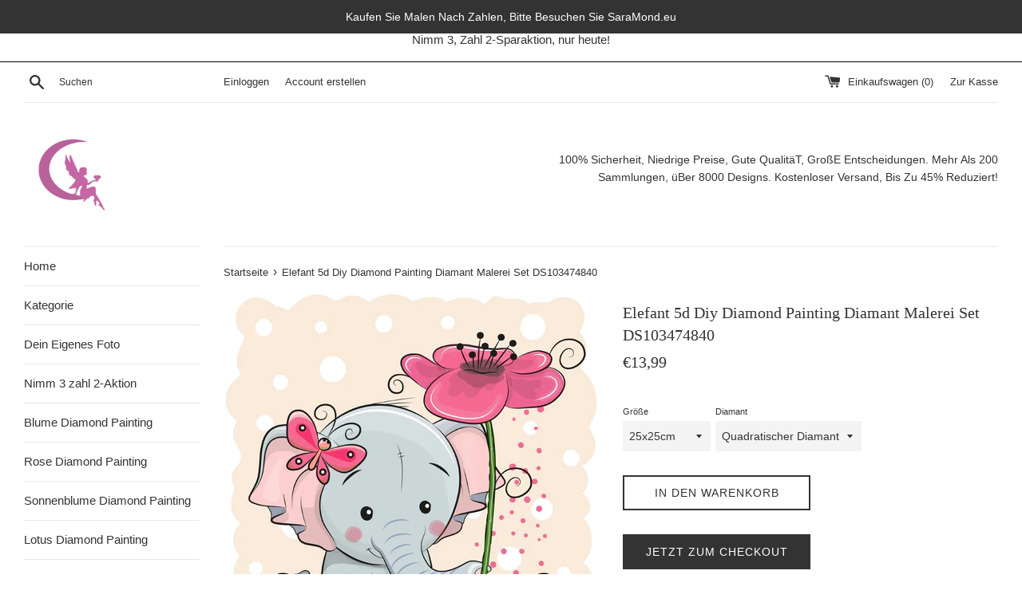

--- FILE ---
content_type: text/html; charset=utf-8
request_url: https://saramond.de/products/elefant-5d-diy-diamond-painting-diamant-malerei-set-ds103474840
body_size: 46951
content:
<!doctype html>
<html class="supports-no-js" lang="de">
<head>
<!-- Google Tag Manager -->
<script>(function(w,d,s,l,i){w[l]=w[l]||[];w[l].push({'gtm.start':
new Date().getTime(),event:'gtm.js'});var f=d.getElementsByTagName(s)[0],
j=d.createElement(s),dl=l!='dataLayer'?'&l='+l:'';j.async=true;j.src=
'https://www.googletagmanager.com/gtm.js?id='+i+dl;f.parentNode.insertBefore(j,f);
})(window,document,'script','dataLayer','GTM-PWZT4FZ');</script>
<!-- End Google Tag Manager -->
  <!-- Google tag (gtag.js) -->
<script async src="https://www.googletagmanager.com/gtag/js?id=G-KGMSGZ19PB"></script>
<script>
  window.dataLayer = window.dataLayer || [];
  function gtag(){dataLayer.push(arguments);}
  gtag('js', new Date());

  gtag('config', 'G-KGMSGZ19PB');
</script>

  <!-- Google tag (gtag.js) -->
<script async src="https://www.googletagmanager.com/gtag/js?id=AW-763544547"></script>
<script>
  window.dataLayer = window.dataLayer || [];
  function gtag(){dataLayer.push(arguments);}
  gtag('js', new Date());

  gtag('config', 'AW-763544547');
</script>
  
  <script>window['otkConsent'] = {"security_storage":true,"functionality_storage":true,"ad_user_data":true,"ad_personalization":true,"ad_storage":true,"analytics_storage":true,"personalization_storage":true,"ads_data_redaction":true,"url_passthrough":true,"shop":"diamond-painting-de.myshopify.com"};function _gtag(){dataLayer.push(arguments)}window.dataLayer=window.dataLayer||[],function(e,t){e.otCookiesGCM={},e.otCookiesGCM={url_passthrough:!1,ads_data_redaction:!1,config:{ad_user_data:"denied",ad_personalization:"denied",ad_storage:"denied",analytics_storage:"denied",functionality_storage:"denied",personalization_storage:"denied",security_storage:"denied",wait_for_update:500}};const a=e.otkConsent;let o=function(e,t){const a=e+"=",o=decodeURIComponent(t.cookie),n=o.split(";");for(let e=0;e<n.length;e++){let t=n[e];for(;" "===t.charAt(0);)t=t.substring(1);if(0===t.indexOf(a))return t.substring(a.length,t.length)}return""}("cookiesNotification",t);_gtag("consent","default",e.otCookiesGCM.config);let n=!0;if(o){o=JSON.parse(o);const t=o[0].categoriesSelected;n=!t.includes("marketing"),e.otCookiesGCM.config={ad_user_data:a.ad_user_data&&t.includes("marketing")?"granted":"denied",ad_personalization:a.ad_personalization&&t.includes("marketing")?"granted":"denied",ad_storage:a.ad_storage&&t.includes("marketing")?"granted":"denied",analytics_storage:a.analytics_storage&&t.includes("analytics")?"granted":"denied",functionality_storage:a.functionality_storage&&t.includes("necessary")?"granted":"denied",personalization_storage:a.personalization_storage&&t.includes("preferences")?"granted":"denied",security_storage:a.security_storage&&t.includes("necessary")?"granted":"denied"},_gtag("consent","update",e.otCookiesGCM.config),_gtag({event:"OMG-cookie-GCM-update",data:e.otCookiesGCM.config})}e.otCookiesGCM.ads_data_redaction=e.otkConsent.ads_data_redaction&&n,e.otCookiesGCM.url_passthrough=e.otkConsent.url_passthrough,e.otCookiesGCM.ads_data_redaction&&_gtag("set","ads_data_redaction",e.otCookiesGCM.ads_data_redaction),e.otCookiesGCM.url_passthrough&&_gtag("set","url_passthrough",e.otCookiesGCM.url_passthrough)}(window,document);</script>
  
  <meta charset="utf-8">
    
  <meta http-equiv="X-UA-Compatible" content="IE=edge,chrome=1">
  <meta name="viewport" content="width=device-width,initial-scale=1">
  <meta name="msvalidate.01" content="0430A268A934110D496EA561B3BDB4F9" />
  <meta name="google-site-verification" content="kbLkZz7ni2v-_m1V_UV8KCZi2vmOKREOdwhKIZUedrs" />
  <meta name="google-site-verification" content="iXzHgRaxZusJOh9G7Mls7y971sE4Wid3eZGDu95QyXI" />
  <meta name="theme-color" content="">
  <link rel="canonical" href="https://saramond.de/products/elefant-5d-diy-diamond-painting-diamant-malerei-set-ds103474840">

  
    <link rel="shortcut icon" href="//saramond.de/cdn/shop/files/logo_32x32.jpg?v=1614287043" type="image/png" />
  

  <title>
  Elefant 5d Diy Diamond Painting Diamant Malerei Set DS103474840 &ndash; SaraMond.de
  </title>

  

  <!-- /snippets/social-meta-tags.liquid -->




<meta property="og:site_name" content="SaraMond.de">
<meta property="og:url" content="https://saramond.de/products/elefant-5d-diy-diamond-painting-diamant-malerei-set-ds103474840">
<meta property="og:title" content="Elefant 5d Diy Diamond Painting Diamant Malerei Set DS103474840">
<meta property="og:type" content="product">
<meta property="og:description" content="Entdecke über 8000 Tiere,Pflanze,Landschaft,Porträt,Festival,Sport,Religion,Gebäude,Beliebte Muster  Und Thema 5d Diamond Painting-Diamant Stickerei/Malerei In Bester Qualität Von SaraMond. Sichere Dir Dein 5d Diamond Painting Motiv Und Kaufe Noch Heute! Deutschland Versandkostenfrei.Bis Zu 45% Rabatt.">

  <meta property="og:price:amount" content="13,99">
  <meta property="og:price:currency" content="EUR">

<meta property="og:image" content="http://saramond.de/cdn/shop/products/DS103474840_1200x1200.jpg?v=1635478817"><meta property="og:image" content="http://saramond.de/cdn/shop/products/DS103474840-1_1200x1200.jpg?v=1635478817">
<meta property="og:image:secure_url" content="https://saramond.de/cdn/shop/products/DS103474840_1200x1200.jpg?v=1635478817"><meta property="og:image:secure_url" content="https://saramond.de/cdn/shop/products/DS103474840-1_1200x1200.jpg?v=1635478817">


<meta name="twitter:card" content="summary_large_image">
<meta name="twitter:title" content="Elefant 5d Diy Diamond Painting Diamant Malerei Set DS103474840">
<meta name="twitter:description" content="Entdecke über 8000 Tiere,Pflanze,Landschaft,Porträt,Festival,Sport,Religion,Gebäude,Beliebte Muster  Und Thema 5d Diamond Painting-Diamant Stickerei/Malerei In Bester Qualität Von SaraMond. Sichere Dir Dein 5d Diamond Painting Motiv Und Kaufe Noch Heute! Deutschland Versandkostenfrei.Bis Zu 45% Rabatt.">


  <script>
    document.documentElement.className = document.documentElement.className.replace('supports-no-js', 'supports-js');

    var theme = {
      mapStrings: {
        addressError: "Kann die Adresse nicht finden",
        addressNoResults: "Keine Ergebnisse für diese Adresse",
        addressQueryLimit: "Sie haben die Google- API-Nutzungsgrenze überschritten. Betrachten wir zu einem \u003ca href=\"https:\/\/developers.google.com\/maps\/premium\/usage-limits\"\u003ePremium-Paket\u003c\/a\u003e zu aktualisieren.",
        authError: "Es gab ein Problem bei Google Maps Konto zu authentifizieren."
      }
    }
  </script>

  <link href="//saramond.de/cdn/shop/t/2/assets/theme.scss.css?v=162210536214302111321759259312" rel="stylesheet" type="text/css" media="all" />

  <script>window.performance && window.performance.mark && window.performance.mark('shopify.content_for_header.start');</script><meta id="shopify-digital-wallet" name="shopify-digital-wallet" content="/9445638208/digital_wallets/dialog">
<meta name="shopify-checkout-api-token" content="499c77a00430cba59de3af2efdc4bbd9">
<meta id="in-context-paypal-metadata" data-shop-id="9445638208" data-venmo-supported="false" data-environment="production" data-locale="de_DE" data-paypal-v4="true" data-currency="EUR">
<link rel="alternate" type="application/json+oembed" href="https://saramond.de/products/elefant-5d-diy-diamond-painting-diamant-malerei-set-ds103474840.oembed">
<script async="async" src="/checkouts/internal/preloads.js?locale=de-DE"></script>
<script id="shopify-features" type="application/json">{"accessToken":"499c77a00430cba59de3af2efdc4bbd9","betas":["rich-media-storefront-analytics"],"domain":"saramond.de","predictiveSearch":true,"shopId":9445638208,"locale":"de"}</script>
<script>var Shopify = Shopify || {};
Shopify.shop = "diamond-painting-de.myshopify.com";
Shopify.locale = "de";
Shopify.currency = {"active":"EUR","rate":"1.0"};
Shopify.country = "DE";
Shopify.theme = {"name":"Simple","id":54398976064,"schema_name":"Simple","schema_version":"8.0.1","theme_store_id":578,"role":"main"};
Shopify.theme.handle = "null";
Shopify.theme.style = {"id":null,"handle":null};
Shopify.cdnHost = "saramond.de/cdn";
Shopify.routes = Shopify.routes || {};
Shopify.routes.root = "/";</script>
<script type="module">!function(o){(o.Shopify=o.Shopify||{}).modules=!0}(window);</script>
<script>!function(o){function n(){var o=[];function n(){o.push(Array.prototype.slice.apply(arguments))}return n.q=o,n}var t=o.Shopify=o.Shopify||{};t.loadFeatures=n(),t.autoloadFeatures=n()}(window);</script>
<script id="shop-js-analytics" type="application/json">{"pageType":"product"}</script>
<script defer="defer" async type="module" src="//saramond.de/cdn/shopifycloud/shop-js/modules/v2/client.init-shop-cart-sync_KNlu3ypL.de.esm.js"></script>
<script defer="defer" async type="module" src="//saramond.de/cdn/shopifycloud/shop-js/modules/v2/chunk.common_SKKNcA3B.esm.js"></script>
<script type="module">
  await import("//saramond.de/cdn/shopifycloud/shop-js/modules/v2/client.init-shop-cart-sync_KNlu3ypL.de.esm.js");
await import("//saramond.de/cdn/shopifycloud/shop-js/modules/v2/chunk.common_SKKNcA3B.esm.js");

  window.Shopify.SignInWithShop?.initShopCartSync?.({"fedCMEnabled":true,"windoidEnabled":true});

</script>
<script>(function() {
  var isLoaded = false;
  function asyncLoad() {
    if (isLoaded) return;
    isLoaded = true;
    var urls = ["\/\/d1liekpayvooaz.cloudfront.net\/apps\/uploadery\/uploadery.js?shop=diamond-painting-de.myshopify.com","https:\/\/static.klaviyo.com\/onsite\/js\/klaviyo.js?company_id=TUsU3T\u0026shop=diamond-painting-de.myshopify.com"];
    for (var i = 0; i < urls.length; i++) {
      var s = document.createElement('script');
      s.type = 'text/javascript';
      s.async = true;
      s.src = urls[i];
      var x = document.getElementsByTagName('script')[0];
      x.parentNode.insertBefore(s, x);
    }
  };
  if(window.attachEvent) {
    window.attachEvent('onload', asyncLoad);
  } else {
    window.addEventListener('load', asyncLoad, false);
  }
})();</script>
<script id="__st">var __st={"a":9445638208,"offset":3600,"reqid":"b3a8b0ea-d78d-4e35-aa06-7c31546bb60e-1766376527","pageurl":"saramond.de\/products\/elefant-5d-diy-diamond-painting-diamant-malerei-set-ds103474840","u":"e62fbb3d9c69","p":"product","rtyp":"product","rid":7115931484314};</script>
<script>window.ShopifyPaypalV4VisibilityTracking = true;</script>
<script id="captcha-bootstrap">!function(){'use strict';const t='contact',e='account',n='new_comment',o=[[t,t],['blogs',n],['comments',n],[t,'customer']],c=[[e,'customer_login'],[e,'guest_login'],[e,'recover_customer_password'],[e,'create_customer']],r=t=>t.map((([t,e])=>`form[action*='/${t}']:not([data-nocaptcha='true']) input[name='form_type'][value='${e}']`)).join(','),a=t=>()=>t?[...document.querySelectorAll(t)].map((t=>t.form)):[];function s(){const t=[...o],e=r(t);return a(e)}const i='password',u='form_key',d=['recaptcha-v3-token','g-recaptcha-response','h-captcha-response',i],f=()=>{try{return window.sessionStorage}catch{return}},m='__shopify_v',_=t=>t.elements[u];function p(t,e,n=!1){try{const o=window.sessionStorage,c=JSON.parse(o.getItem(e)),{data:r}=function(t){const{data:e,action:n}=t;return t[m]||n?{data:e,action:n}:{data:t,action:n}}(c);for(const[e,n]of Object.entries(r))t.elements[e]&&(t.elements[e].value=n);n&&o.removeItem(e)}catch(o){console.error('form repopulation failed',{error:o})}}const l='form_type',E='cptcha';function T(t){t.dataset[E]=!0}const w=window,h=w.document,L='Shopify',v='ce_forms',y='captcha';let A=!1;((t,e)=>{const n=(g='f06e6c50-85a8-45c8-87d0-21a2b65856fe',I='https://cdn.shopify.com/shopifycloud/storefront-forms-hcaptcha/ce_storefront_forms_captcha_hcaptcha.v1.5.2.iife.js',D={infoText:'Durch hCaptcha geschützt',privacyText:'Datenschutz',termsText:'Allgemeine Geschäftsbedingungen'},(t,e,n)=>{const o=w[L][v],c=o.bindForm;if(c)return c(t,g,e,D).then(n);var r;o.q.push([[t,g,e,D],n]),r=I,A||(h.body.append(Object.assign(h.createElement('script'),{id:'captcha-provider',async:!0,src:r})),A=!0)});var g,I,D;w[L]=w[L]||{},w[L][v]=w[L][v]||{},w[L][v].q=[],w[L][y]=w[L][y]||{},w[L][y].protect=function(t,e){n(t,void 0,e),T(t)},Object.freeze(w[L][y]),function(t,e,n,w,h,L){const[v,y,A,g]=function(t,e,n){const i=e?o:[],u=t?c:[],d=[...i,...u],f=r(d),m=r(i),_=r(d.filter((([t,e])=>n.includes(e))));return[a(f),a(m),a(_),s()]}(w,h,L),I=t=>{const e=t.target;return e instanceof HTMLFormElement?e:e&&e.form},D=t=>v().includes(t);t.addEventListener('submit',(t=>{const e=I(t);if(!e)return;const n=D(e)&&!e.dataset.hcaptchaBound&&!e.dataset.recaptchaBound,o=_(e),c=g().includes(e)&&(!o||!o.value);(n||c)&&t.preventDefault(),c&&!n&&(function(t){try{if(!f())return;!function(t){const e=f();if(!e)return;const n=_(t);if(!n)return;const o=n.value;o&&e.removeItem(o)}(t);const e=Array.from(Array(32),(()=>Math.random().toString(36)[2])).join('');!function(t,e){_(t)||t.append(Object.assign(document.createElement('input'),{type:'hidden',name:u})),t.elements[u].value=e}(t,e),function(t,e){const n=f();if(!n)return;const o=[...t.querySelectorAll(`input[type='${i}']`)].map((({name:t})=>t)),c=[...d,...o],r={};for(const[a,s]of new FormData(t).entries())c.includes(a)||(r[a]=s);n.setItem(e,JSON.stringify({[m]:1,action:t.action,data:r}))}(t,e)}catch(e){console.error('failed to persist form',e)}}(e),e.submit())}));const S=(t,e)=>{t&&!t.dataset[E]&&(n(t,e.some((e=>e===t))),T(t))};for(const o of['focusin','change'])t.addEventListener(o,(t=>{const e=I(t);D(e)&&S(e,y())}));const B=e.get('form_key'),M=e.get(l),P=B&&M;t.addEventListener('DOMContentLoaded',(()=>{const t=y();if(P)for(const e of t)e.elements[l].value===M&&p(e,B);[...new Set([...A(),...v().filter((t=>'true'===t.dataset.shopifyCaptcha))])].forEach((e=>S(e,t)))}))}(h,new URLSearchParams(w.location.search),n,t,e,['guest_login'])})(!0,!0)}();</script>
<script integrity="sha256-4kQ18oKyAcykRKYeNunJcIwy7WH5gtpwJnB7kiuLZ1E=" data-source-attribution="shopify.loadfeatures" defer="defer" src="//saramond.de/cdn/shopifycloud/storefront/assets/storefront/load_feature-a0a9edcb.js" crossorigin="anonymous"></script>
<script data-source-attribution="shopify.dynamic_checkout.dynamic.init">var Shopify=Shopify||{};Shopify.PaymentButton=Shopify.PaymentButton||{isStorefrontPortableWallets:!0,init:function(){window.Shopify.PaymentButton.init=function(){};var t=document.createElement("script");t.src="https://saramond.de/cdn/shopifycloud/portable-wallets/latest/portable-wallets.de.js",t.type="module",document.head.appendChild(t)}};
</script>
<script data-source-attribution="shopify.dynamic_checkout.buyer_consent">
  function portableWalletsHideBuyerConsent(e){var t=document.getElementById("shopify-buyer-consent"),n=document.getElementById("shopify-subscription-policy-button");t&&n&&(t.classList.add("hidden"),t.setAttribute("aria-hidden","true"),n.removeEventListener("click",e))}function portableWalletsShowBuyerConsent(e){var t=document.getElementById("shopify-buyer-consent"),n=document.getElementById("shopify-subscription-policy-button");t&&n&&(t.classList.remove("hidden"),t.removeAttribute("aria-hidden"),n.addEventListener("click",e))}window.Shopify?.PaymentButton&&(window.Shopify.PaymentButton.hideBuyerConsent=portableWalletsHideBuyerConsent,window.Shopify.PaymentButton.showBuyerConsent=portableWalletsShowBuyerConsent);
</script>
<script>
  function portableWalletsCleanup(e){e&&e.src&&console.error("Failed to load portable wallets script "+e.src);var t=document.querySelectorAll("shopify-accelerated-checkout .shopify-payment-button__skeleton, shopify-accelerated-checkout-cart .wallet-cart-button__skeleton"),e=document.getElementById("shopify-buyer-consent");for(let e=0;e<t.length;e++)t[e].remove();e&&e.remove()}function portableWalletsNotLoadedAsModule(e){e instanceof ErrorEvent&&"string"==typeof e.message&&e.message.includes("import.meta")&&"string"==typeof e.filename&&e.filename.includes("portable-wallets")&&(window.removeEventListener("error",portableWalletsNotLoadedAsModule),window.Shopify.PaymentButton.failedToLoad=e,"loading"===document.readyState?document.addEventListener("DOMContentLoaded",window.Shopify.PaymentButton.init):window.Shopify.PaymentButton.init())}window.addEventListener("error",portableWalletsNotLoadedAsModule);
</script>

<script type="module" src="https://saramond.de/cdn/shopifycloud/portable-wallets/latest/portable-wallets.de.js" onError="portableWalletsCleanup(this)" crossorigin="anonymous"></script>
<script nomodule>
  document.addEventListener("DOMContentLoaded", portableWalletsCleanup);
</script>

<link id="shopify-accelerated-checkout-styles" rel="stylesheet" media="screen" href="https://saramond.de/cdn/shopifycloud/portable-wallets/latest/accelerated-checkout-backwards-compat.css" crossorigin="anonymous">
<style id="shopify-accelerated-checkout-cart">
        #shopify-buyer-consent {
  margin-top: 1em;
  display: inline-block;
  width: 100%;
}

#shopify-buyer-consent.hidden {
  display: none;
}

#shopify-subscription-policy-button {
  background: none;
  border: none;
  padding: 0;
  text-decoration: underline;
  font-size: inherit;
  cursor: pointer;
}

#shopify-subscription-policy-button::before {
  box-shadow: none;
}

      </style>

<script>window.performance && window.performance.mark && window.performance.mark('shopify.content_for_header.end');</script>

  <script src="//saramond.de/cdn/shop/t/2/assets/jquery-1.11.0.min.js?v=32460426840832490021546224431" type="text/javascript"></script>
  <script src="//saramond.de/cdn/shop/t/2/assets/modernizr.min.js?v=44044439420609591321546224431" type="text/javascript"></script>

  <script src="//saramond.de/cdn/shop/t/2/assets/lazysizes.min.js?v=71745035489482760341546224431" async="async"></script>

  
  
<!-- Start of Judge.me Core -->
<link rel="dns-prefetch" href="https://cdn.judge.me/">
<script data-cfasync='false' class='jdgm-settings-script'>window.jdgmSettings={"pagination":5,"disable_web_reviews":false,"badge_no_review_text":"Keine Bewertungen","badge_n_reviews_text":"{{ n }} Bewertung/Bewertungen","badge_star_color":"#ff9100","hide_badge_preview_if_no_reviews":true,"badge_hide_text":false,"enforce_center_preview_badge":false,"widget_title":"Kundenbewertungen","widget_open_form_text":"Schreiben Sie eine Bewertung","widget_close_form_text":"Bewertung abbrechen","widget_refresh_page_text":"Seite neuladen","widget_summary_text":"Basierend auf {{ number_of_reviews }} Bewertung/Bewertungen","widget_no_review_text":"Sei der erste der eine Bewertung schreibt","widget_name_field_text":"Name","widget_verified_name_field_text":"Geprüfter Name (öffentlich)","widget_name_placeholder_text":"Geben Sie Ihren Namen ein (öffentlich)","widget_required_field_error_text":"Dieses Feld ist erforderlich.","widget_email_field_text":"E-Mail","widget_verified_email_field_text":"Verifizierte E-Mail (privat, kann nicht bearbeitet werden)","widget_email_placeholder_text":"Geben Sie Ihre E-Mail ein (privat)","widget_email_field_error_text":"Bitte geben Sie eine gültige E-Mail-Adresse ein.","widget_rating_field_text":"Bewertung","widget_review_title_field_text":"Bewertungstitel","widget_review_title_placeholder_text":"Geben Sie Ihrer Bewertung einen Titel","widget_review_body_field_text":"Bewertung","widget_review_body_placeholder_text":"Schreiben Sie Ihr Kommentar hier","widget_pictures_field_text":"Bild/Video (optional)","widget_submit_review_text":"Bewertung senden","widget_submit_verified_review_text":"Verifizierte Bewertung einreichen","widget_submit_success_msg_with_auto_publish":"Dankeschön! Bitte aktualisieren Sie die Seite in ein paar Augenblicken, um Ihre Bewertung zu sehen. Sie können Ihre Bewertung entfernen oder\nbearbeiten, indem Sie sich bei \u003ca href='https://judge.me/login' target='_blank' rel='nofollow noopener'\u003eJudge.me\u003c/a\u003e anmelden","widget_submit_success_msg_no_auto_publish":"Dankeschön! Ihre Bewertung wird veröffentlicht, sobald sie von der Shop-Verwaltung genehmigt wurde. Sie können Ihre Bewertung entfernen oder bearbeiten, indem Sie sich bei \u003ca href='https://judge.me/login' target='_blank' rel='nofollow noopener'\u003eJudge.me\u003c/a\u003e anmelden","widget_show_default_reviews_out_of_total_text":"Zeigt {{ n_reviews_shown }} von {{ n_reviews }} Bewertungen.","widget_show_all_link_text":"Alles anzeigen","widget_show_less_link_text":"Weniger anzeigen","widget_author_said_text":"{{ reviewer_name }} sagte:","widget_days_text":"vor {{ n }} Tagen ","widget_weeks_text":"vor {{ n }} Woche/Wochen","widget_months_text":"vor {{ n }} Monat/Monaten","widget_years_text":"vor {{ n }} Jahr/Jahren","widget_yesterday_text":"Gestern","widget_today_text":"Heute","widget_replied_text":"\u003e\u003e {{ shop_name }} antworte:","widget_read_more_text":"Mehr lesen","widget_rating_filter_see_all_text":"Alle Bewertungen ansehen","widget_sorting_most_recent_text":"Neueste","widget_sorting_highest_rating_text":"Höchste Bewertung","widget_sorting_lowest_rating_text":"Niedrigste Bewertung","widget_sorting_with_pictures_text":"Nur Bilder","widget_sorting_most_helpful_text":"Am hilfreichsten","widget_open_question_form_text":"Stelle eine Frage","widget_reviews_subtab_text":"Bewertungen","widget_questions_subtab_text":"Fragen","widget_question_label_text":"Fragen","widget_answer_label_text":"Antwort","widget_question_placeholder_text":"Schreiben Sie Ihre Frage hier","widget_submit_question_text":"Frage senden","widget_question_submit_success_text":"Danke, für ihre Frage! Wir werden Sie benachrichtigen, sobald sie beantwortet wurde.","widget_star_color":"#ff9100","verified_badge_text":"Verifiziert","verified_badge_placement":"left-of-reviewer-name","widget_hide_border":false,"widget_social_share":false,"widget_thumb":false,"widget_review_location_show":false,"widget_location_format":"country_iso_code","all_reviews_include_out_of_store_products":true,"all_reviews_out_of_store_text":"(ausverkauft)","all_reviews_product_name_prefix_text":"über","enable_review_pictures":true,"enable_question_anwser":false,"default_sort_method":"pictures-first","widget_product_reviews_subtab_text":"Produkt Bewertungen","widget_shop_reviews_subtab_text":"Shop-Bewertungen","widget_sorting_pictures_first_text":"Bilder zuerst","floating_tab_button_name":"★ Judge.me Bewertungen","floating_tab_title":"Lassen Sie Kunden für uns sprechen","floating_tab_url":"","floating_tab_url_enabled":true,"all_reviews_text_badge_text":"Kunden bewerten uns {{ shop.metafields.judgeme.all_reviews_rating | round: 1 }}/5 anhand von {{ shop.metafields.judgeme.all_reviews_count }} Bewertungen.","all_reviews_text_badge_text_branded_style":"{{ shop.metafields.judgeme.all_reviews_rating | round: 1 }} out of 5 stars based on {{ shop.metafields.judgeme.all_reviews_count }} reviews","all_reviews_text_badge_url":"","featured_carousel_title":"Kundenrezensionen","featured_carousel_count_text":"aus {{ n }} Rezensionen","featured_carousel_url":"","verified_count_badge_url":"","picture_reminder_submit_button":"Bilder hochladen","enable_review_videos":true,"mute_video_by_default":true,"widget_sorting_videos_first_text":"Videos zuerst","widget_review_pending_text":"Ausstehend","remove_microdata_snippet":false,"preview_badge_no_question_text":"Keine Fragen","preview_badge_n_question_text":"{{ number_of_questions }} Frage/Fragen","remove_judgeme_branding":true,"widget_search_bar_placeholder":"Bewertungen suchen","widget_sorting_verified_only_text":"Nur verifizierte","all_reviews_page_load_reviews_on":"button_click","all_reviews_page_load_more_text":"Weitere Bewertungen laden","widget_public_name_text":"öffentlich angezeigt wie","default_reviewer_name_has_non_latin":true,"widget_reviewer_anonymous":"Anonym","medals_widget_title":"Judge.me Bewertungen Medalien","widget_invalid_yt_video_url_error_text":"Kein YouTube-Video-URL","widget_max_length_field_error_text":"Bitte geben Sie nicht mehr als {0} Zeichen ein.","widget_verified_by_shop_text":"Geprüft von Shop","widget_load_with_code_splitting":true,"widget_ugc_title":"Von uns gemacht, von Ihnen geteilt","widget_ugc_subtitle":"Markieren Sie uns, damit Ihr Bild auf unserer Seite erscheint","widget_ugc_primary_button_text":"Jetzt kaufen","widget_ugc_secondary_button_text":"Mehr laden","widget_ugc_reviews_button_text":"Bewertungen ansehen","widget_rating_metafield_value_type":true,"widget_summary_average_rating_text":"{{ average_rating }} von 5","widget_media_grid_title":"Kundenfotos \u0026 Videos","widget_media_grid_see_more_text":"Mehr sehen","widget_verified_by_judgeme_text":"Geprüft von Judge.me","widget_verified_by_judgeme_text_in_store_medals":"Geprüft von Judge.me","widget_media_field_exceed_quantity_message":"Tut uns leid, wir können nur {{ max_media }} für eine Bewertung akzeptieren.","widget_media_field_exceed_limit_message":"{{ file_name }} ist zu groß, bitte wählen Sie einen {{ media_type }} kleiner als {{ size_limit }} MB.","widget_review_submitted_text":"Bewertung abgegeben!","widget_question_submitted_text":"Frage gestellt!","widget_close_form_text_question":"Abbrechen","widget_write_your_answer_here_text":"Schreiben Sie Ihre Antwort hier","widget_show_collected_by_judgeme":false,"widget_collected_by_judgeme_text":"gesammelt von Judge.me","widget_load_more_text":"Mehr Laden","widget_full_review_text":"Vollständige Bewertung","widget_read_more_reviews_text":"Mehr Bewertungen lesen","widget_read_questions_text":"Fragen lesen","widget_questions_and_answers_text":"Questions \u0026 Answers","widget_verified_by_text":"Geprüft durch","widget_number_of_reviews_text":"{{ number_of_reviews }} Bewertungen","widget_back_button_text":"Back","widget_next_button_text":"Next","widget_custom_forms_filter_button":"Filter","custom_forms_style":"vertical","how_reviews_are_collected":"How reviews are collected?","preview_badge_collection_page_install_preference":true,"preview_badge_home_page_install_preference":true,"preview_badge_product_page_install_preference":true,"review_widget_best_location":true,"platform":"shopify","branding_url":"https://judge.me/reviews","branding_text":"Bereitgestellt von Judge.me","locale":"en","reply_name":"SaraMond.de","widget_version":"2.1","footer":true,"autopublish":false,"review_dates":true,"enable_custom_form":false,"shop_use_review_site":false,"can_be_branded":true};</script> <style class='jdgm-settings-style'>﻿.jdgm-xx{left:0}:not(.jdgm-prev-badge__stars)>.jdgm-star{color:#ff9100}.jdgm-histogram .jdgm-star.jdgm-star{color:#ff9100}.jdgm-preview-badge .jdgm-star.jdgm-star{color:#ff9100}.jdgm-prev-badge[data-average-rating='0.00']{display:none !important}.jdgm-author-all-initials{display:none !important}.jdgm-author-last-initial{display:none !important}.jdgm-rev-widg__title{visibility:hidden}.jdgm-rev-widg__summary-text{visibility:hidden}.jdgm-prev-badge__text{visibility:hidden}.jdgm-rev__replier:before{content:'saramond.de'}.jdgm-rev__prod-link-prefix:before{content:'über'}.jdgm-rev__out-of-store-text:before{content:'(ausverkauft)'}@media only screen and (min-width: 768px){.jdgm-rev__pics .jdgm-rev_all-rev-page-picture-separator,.jdgm-rev__pics .jdgm-rev__product-picture{display:none}}@media only screen and (max-width: 768px){.jdgm-rev__pics .jdgm-rev_all-rev-page-picture-separator,.jdgm-rev__pics .jdgm-rev__product-picture{display:none}}.jdgm-verified-count-badget[data-from-snippet="true"]{display:none !important}.jdgm-carousel-wrapper[data-from-snippet="true"]{display:none !important}.jdgm-all-reviews-text[data-from-snippet="true"]{display:none !important}.jdgm-medals-section[data-from-snippet="true"]{display:none !important}.jdgm-ugc-media-wrapper[data-from-snippet="true"]{display:none !important}
</style>

  
  
  
  <style class='jdgm-miracle-styles'>
  @-webkit-keyframes jdgm-spin{0%{-webkit-transform:rotate(0deg);-ms-transform:rotate(0deg);transform:rotate(0deg)}100%{-webkit-transform:rotate(359deg);-ms-transform:rotate(359deg);transform:rotate(359deg)}}@keyframes jdgm-spin{0%{-webkit-transform:rotate(0deg);-ms-transform:rotate(0deg);transform:rotate(0deg)}100%{-webkit-transform:rotate(359deg);-ms-transform:rotate(359deg);transform:rotate(359deg)}}@font-face{font-family:'JudgemeStar';src:url("[data-uri]") format("woff");font-weight:normal;font-style:normal}.jdgm-star{font-family:'JudgemeStar';display:inline !important;text-decoration:none !important;padding:0 4px 0 0 !important;margin:0 !important;font-weight:bold;opacity:1;-webkit-font-smoothing:antialiased;-moz-osx-font-smoothing:grayscale}.jdgm-star:hover{opacity:1}.jdgm-star:last-of-type{padding:0 !important}.jdgm-star.jdgm--on:before{content:"\e000"}.jdgm-star.jdgm--off:before{content:"\e001"}.jdgm-star.jdgm--half:before{content:"\e002"}.jdgm-widget *{margin:0;line-height:1.4;-webkit-box-sizing:border-box;-moz-box-sizing:border-box;box-sizing:border-box;-webkit-overflow-scrolling:touch}.jdgm-hidden{display:none !important;visibility:hidden !important}.jdgm-temp-hidden{display:none}.jdgm-spinner{width:40px;height:40px;margin:auto;border-radius:50%;border-top:2px solid #eee;border-right:2px solid #eee;border-bottom:2px solid #eee;border-left:2px solid #ccc;-webkit-animation:jdgm-spin 0.8s infinite linear;animation:jdgm-spin 0.8s infinite linear}.jdgm-prev-badge{display:block !important}

</style>


  
  
   


<script data-cfasync='false' class='jdgm-script'>
!function(e){window.jdgm=window.jdgm||{},jdgm.CDN_HOST="https://cdn.judge.me/",
jdgm.docReady=function(d){(e.attachEvent?"complete"===e.readyState:"loading"!==e.readyState)?
setTimeout(d,0):e.addEventListener("DOMContentLoaded",d)},jdgm.loadCSS=function(d,t,o,s){
!o&&jdgm.loadCSS.requestedUrls.indexOf(d)>=0||(jdgm.loadCSS.requestedUrls.push(d),
(s=e.createElement("link")).rel="stylesheet",s.class="jdgm-stylesheet",s.media="nope!",
s.href=d,s.onload=function(){this.media="all",t&&setTimeout(t)},e.body.appendChild(s))},
jdgm.loadCSS.requestedUrls=[],jdgm.docReady(function(){(window.jdgmLoadCSS||e.querySelectorAll(
".jdgm-widget, .jdgm-all-reviews-page").length>0)&&(jdgmSettings.widget_load_with_code_splitting?
parseFloat(jdgmSettings.widget_version)>=3?jdgm.loadCSS(jdgm.CDN_HOST+"widget_v3/base.css"):
jdgm.loadCSS(jdgm.CDN_HOST+"widget/base.css"):jdgm.loadCSS(jdgm.CDN_HOST+"shopify_v2.css"))})}(document);
</script>
<script async data-cfasync="false" type="text/javascript" src="https://cdn.judge.me/loader.js"></script>

<noscript><link rel="stylesheet" type="text/css" media="all" href="https://cdn.judge.me/shopify_v2.css"></noscript>
<!-- End of Judge.me Core -->


<link href="//saramond.de/cdn/shop/t/2/assets/zenithify.smartlabels.css?v=18911673580281659851589881073" rel="stylesheet" type="text/css" media="all" /><script> var zenslCheckAjax = true; var zenslLoaded = false; </script><script src="//saramond.de/cdn/shop/t/2/assets/zenithify.smartlabels.js?v=182945367080951078111589881717" type="text/javascript"></script><script>if (typeof ZENITHIFY === 'undefined') ZENITHIFY = {}; if (typeof ZENITHIFY.smartLabels === 'undefined') ZENITHIFY.smartLabels = {}; ZENITHIFY.smartLabels.product = { "id": 7115931484314, "price": 1399, "handle": "elefant-5d-diy-diamond-painting-diamant-malerei-set-ds103474840", "tags": [], "published_at": "1646662706", "variants": [  { "id": 41175900258458, "price": 1399, "inventory_management": "shopify", "inventory_quantity": 99999 } ,  { "id": 41175900291226, "price": 1499, "inventory_management": "shopify", "inventory_quantity": 99999 } ,  { "id": 41175900323994, "price": 2199, "inventory_management": "shopify", "inventory_quantity": 99999 } ,  { "id": 41175900356762, "price": 2899, "inventory_management": "shopify", "inventory_quantity": 99999 } ,  { "id": 41175900389530, "price": 3799, "inventory_management": "shopify", "inventory_quantity": 99999 } ,  { "id": 41175900422298, "price": 5899, "inventory_management": "shopify", "inventory_quantity": 99999 } ,  { "id": 41175900455066, "price": 7999, "inventory_management": "shopify", "inventory_quantity": 99999 } ,  { "id": 41175900487834, "price": 1399, "inventory_management": "shopify", "inventory_quantity": 99999 } ,  { "id": 41175900520602, "price": 1499, "inventory_management": "shopify", "inventory_quantity": 99999 } ,  { "id": 41175900553370, "price": 2199, "inventory_management": "shopify", "inventory_quantity": 99998 } ,  { "id": 41175900586138, "price": 2899, "inventory_management": "shopify", "inventory_quantity": 99999 } ,  { "id": 41175900618906, "price": 3799, "inventory_management": "shopify", "inventory_quantity": 99999 } ,  { "id": 41175900651674, "price": 5899, "inventory_management": "shopify", "inventory_quantity": 99999 } ,  { "id": 41175900684442, "price": 7999, "inventory_management": "shopify", "inventory_quantity": 99999 }   ], "collections": [91745845312,154759495737] }</script>

                  <script>
              if (typeof BSS_PL == 'undefined') {
                  var BSS_PL = {};
              }
              var bssPlApiServer = "https://product-labels-pro.bsscommerce.com";
              BSS_PL.customerTags = 'null';
              BSS_PL.configData = [{"name":"Nimm 3 zahl 2-Aktion","priority":0,"img_url":"1618296751949_de.png","pages":"2,3,4,7","enable_allowed_countries":false,"locations":"","position":0,"fixed_percent":1,"width":30,"height":30,"product_type":1,"product":"","collection":"154759495737,235755503770","inventory":0,"tags":"","enable_visibility_date":false,"from_date":null,"to_date":null,"enable_discount_range":false,"discount_type":1,"discount_from":null,"discount_to":null,"public_img_url":"https://cdn.shopify.com/s/files/1/0094/4563/8208/t/2/assets/1618296751949_de_png?v=1621930389","label_text":"Hello!","label_text_color":"#ffffff","label_text_font_size":12,"label_text_background_color":"#ff7f50","label_text_no_image":1,"label_text_in_stock":"In Stock","label_text_out_stock":"Sold out","label_shadow":0,"label_opacity":100,"label_border_radius":0,"label_text_style":0,"label_shadow_color":"#808080","label_text_enable":0,"related_product_tag":null,"customer_tags":null,"customer_type":"allcustomers","label_on_image":"2","first_image_tags":null,"label_type":1,"badge_type":0,"custom_selector":null,"margin_top":0,"margin_bottom":0,"mobile_config_label_enable":0,"mobile_height_label":null,"mobile_width_label":null,"mobile_font_size_label":null,"label_text_id":13649,"emoji":null,"emoji_position":null,"transparent_background":null,"custom_page":null,"check_custom_page":null,"label_unlimited_top":0,"label_unlimited_left":0,"label_unlimited_width":0,"label_unlimited_height":0,"margin_left":0,"instock":null,"enable_price_range":0,"price_range_from":null,"price_range_to":null,"enable_product_publish":0,"product_publish_from":null,"product_publish_to":null,"enable_countdown_timer":0,"option_format_countdown":0,"countdown_time":null,"option_end_countdown":0,"start_day_countdown":null}];
              BSS_PL.storeId = 8937;
              BSS_PL.currentPlan = "false";
              </script>
          <style>
.homepage-slideshow .slick-slide .bss_pl_img {
    visibility: hidden;
}
</style>
  <meta name="facebook-domain-verification" content="74jczlcu1604iin3c5la6tstfwj9b7" />
                    <!-- BEGIN app block: shopify://apps/ta-labels-badges/blocks/bss-pl-config-data/91bfe765-b604-49a1-805e-3599fa600b24 --><script
    id='bss-pl-config-data'
>
	let TAE_StoreId = "";
	if (typeof BSS_PL == 'undefined' || TAE_StoreId !== "") {
  		var BSS_PL = {};
		BSS_PL.storeId = null;
		BSS_PL.currentPlan = null;
		BSS_PL.apiServerProduction = null;
		BSS_PL.publicAccessToken = null;
		BSS_PL.customerTags = "null";
		BSS_PL.customerId = "null";
		BSS_PL.storeIdCustomOld = null;
		BSS_PL.storeIdOldWIthPriority = null;
		BSS_PL.storeIdOptimizeAppendLabel = null
		BSS_PL.optimizeCodeIds = null; 
		BSS_PL.extendedFeatureIds = null;
		BSS_PL.integration = null;
		BSS_PL.settingsData  = null;
		BSS_PL.configProductMetafields = null;
		BSS_PL.configVariantMetafields = null;
		
		BSS_PL.configData = [].concat();

		
		BSS_PL.configDataBanner = [].concat();

		
		BSS_PL.configDataPopup = [].concat();

		
		BSS_PL.configDataLabelGroup = [].concat();
		
		
		BSS_PL.collectionID = ``;
		BSS_PL.collectionHandle = ``;
		BSS_PL.collectionTitle = ``;

		
		BSS_PL.conditionConfigData = [].concat();
	}
</script>




<style>
    
    
</style>

<script>
    function bssLoadScripts(src, callback, isDefer = false) {
        const scriptTag = document.createElement('script');
        document.head.appendChild(scriptTag);
        scriptTag.src = src;
        if (isDefer) {
            scriptTag.defer = true;
        } else {
            scriptTag.async = true;
        }
        if (callback) {
            scriptTag.addEventListener('load', function () {
                callback();
            });
        }
    }
    const scriptUrls = [
        "https://cdn.shopify.com/extensions/019b2bdb-bd6d-75b0-96de-6bc8c6d1b7be/product-label-545/assets/bss-pl-init-helper.js",
        "https://cdn.shopify.com/extensions/019b2bdb-bd6d-75b0-96de-6bc8c6d1b7be/product-label-545/assets/bss-pl-init-config-run-scripts.js",
    ];
    Promise.all(scriptUrls.map((script) => new Promise((resolve) => bssLoadScripts(script, resolve)))).then((res) => {
        console.log('BSS scripts loaded');
        window.bssScriptsLoaded = true;
    });

	function bssInitScripts() {
		if (BSS_PL.configData.length) {
			const enabledFeature = [
				{ type: 1, script: "https://cdn.shopify.com/extensions/019b2bdb-bd6d-75b0-96de-6bc8c6d1b7be/product-label-545/assets/bss-pl-init-for-label.js" },
				{ type: 2, badge: [0, 7, 8], script: "https://cdn.shopify.com/extensions/019b2bdb-bd6d-75b0-96de-6bc8c6d1b7be/product-label-545/assets/bss-pl-init-for-badge-product-name.js" },
				{ type: 2, badge: [1, 11], script: "https://cdn.shopify.com/extensions/019b2bdb-bd6d-75b0-96de-6bc8c6d1b7be/product-label-545/assets/bss-pl-init-for-badge-product-image.js" },
				{ type: 2, badge: 2, script: "https://cdn.shopify.com/extensions/019b2bdb-bd6d-75b0-96de-6bc8c6d1b7be/product-label-545/assets/bss-pl-init-for-badge-custom-selector.js" },
				{ type: 2, badge: [3, 9, 10], script: "https://cdn.shopify.com/extensions/019b2bdb-bd6d-75b0-96de-6bc8c6d1b7be/product-label-545/assets/bss-pl-init-for-badge-price.js" },
				{ type: 2, badge: 4, script: "https://cdn.shopify.com/extensions/019b2bdb-bd6d-75b0-96de-6bc8c6d1b7be/product-label-545/assets/bss-pl-init-for-badge-add-to-cart-btn.js" },
				{ type: 2, badge: 5, script: "https://cdn.shopify.com/extensions/019b2bdb-bd6d-75b0-96de-6bc8c6d1b7be/product-label-545/assets/bss-pl-init-for-badge-quantity-box.js" },
				{ type: 2, badge: 6, script: "https://cdn.shopify.com/extensions/019b2bdb-bd6d-75b0-96de-6bc8c6d1b7be/product-label-545/assets/bss-pl-init-for-badge-buy-it-now-btn.js" }
			]
				.filter(({ type, badge }) => BSS_PL.configData.some(item => item.label_type === type && (badge === undefined || (Array.isArray(badge) ? badge.includes(item.badge_type) : item.badge_type === badge))) || (type === 1 && BSS_PL.configDataLabelGroup && BSS_PL.configDataLabelGroup.length))
				.map(({ script }) => script);
				
            enabledFeature.forEach((src) => bssLoadScripts(src));

            if (enabledFeature.length) {
                const src = "https://cdn.shopify.com/extensions/019b2bdb-bd6d-75b0-96de-6bc8c6d1b7be/product-label-545/assets/bss-product-label-js.js";
                bssLoadScripts(src);
            }
        }

        if (BSS_PL.configDataBanner && BSS_PL.configDataBanner.length) {
            const src = "https://cdn.shopify.com/extensions/019b2bdb-bd6d-75b0-96de-6bc8c6d1b7be/product-label-545/assets/bss-product-label-banner.js";
            bssLoadScripts(src);
        }

        if (BSS_PL.configDataPopup && BSS_PL.configDataPopup.length) {
            const src = "https://cdn.shopify.com/extensions/019b2bdb-bd6d-75b0-96de-6bc8c6d1b7be/product-label-545/assets/bss-product-label-popup.js";
            bssLoadScripts(src);
        }

        if (window.location.search.includes('bss-pl-custom-selector')) {
            const src = "https://cdn.shopify.com/extensions/019b2bdb-bd6d-75b0-96de-6bc8c6d1b7be/product-label-545/assets/bss-product-label-custom-position.js";
            bssLoadScripts(src, null, true);
        }
    }
    bssInitScripts();
</script>


<!-- END app block --><!-- BEGIN app block: shopify://apps/consentik-cookie/blocks/omega-cookies-notification/13cba824-a338-452e-9b8e-c83046a79f21 --><script type="text/javascript" src="https://cdn.shopify.com/extensions/019b43c6-7323-7162-a85f-a8890ce9a459/consentik-ex-202512220857/assets/jQueryOT.min.js" defer></script>

<script>
    window.otCKAppData = {};
    var otCKRequestDataInfo = {};
    var otCKRootLink = '';
    var otCKSettings = {};
    window.OCBCookies = []
    window.OCBCategories = []
    window['otkConsent'] = window['otkConsent'] || {};
    window.otJQuerySource = "https://cdn.shopify.com/extensions/019b43c6-7323-7162-a85f-a8890ce9a459/consentik-ex-202512220857/assets/jQueryOT.min.js"
</script>



    <script>
        console.log('UN ACTIVE CROSS', )
        function __remvoveCookie(name) {
            document.cookie = name + '=; expires=Thu, 01 Jan 1970 00:00:00 UTC; path=/;';
        }

        __remvoveCookie('__cross_accepted');
    </script>




    <script>
        otCKRequestDataInfo = {"requiredLoginText":"Please login to request","requestSendingText":"Request sending...","requestSentText":"Request sent"};
    </script>


    <script>
        let otCKEnableDebugger = 0;
    </script>




    <script>
        window.cstCookiesData = {"rootLink":"https://apps.consentik.com/consentik","cookies":[{"id":13637468,"cookie_status":true,"cookie_name":"_ab","cookie_description":"Used in connection with access to admin.","category_id":38341,"platform":"Shopify","domain":"shopify.com","retention_period":"session","privacy_link":null,"wildcard":false,"expired_time":"session","type":null},{"id":13637469,"cookie_status":true,"cookie_name":"_secure_session_id","cookie_description":"Used in connection with navigation through a storefront.\r\n","category_id":38341,"platform":"Shopify","domain":"shopify.com","retention_period":"session","privacy_link":null,"wildcard":false,"expired_time":"session","type":null},{"id":13637470,"cookie_status":true,"cookie_name":"Cart","cookie_description":"Used in connection with shopping cart.\r\n","category_id":38341,"platform":"Shopify","domain":"shopify.com","retention_period":"14 days","privacy_link":null,"wildcard":false,"expired_time":"14 days","type":null},{"id":13637471,"cookie_status":true,"cookie_name":"cart_currency","cookie_description":"Used in connection with shopping cart.\r\n","category_id":38341,"platform":"Shopify","domain":"shopify.com","retention_period":"14 days","privacy_link":null,"wildcard":false,"expired_time":"14 days","type":null},{"id":13637472,"cookie_status":true,"cookie_name":"cart_sig","cookie_description":"Used in connection with checkout.\r\n","category_id":38341,"platform":"Shopify","domain":"shopify.com","retention_period":"14 days","privacy_link":null,"wildcard":false,"expired_time":"14 days","type":null},{"id":13637473,"cookie_status":true,"cookie_name":"cart_ts","cookie_description":"Used in connection with checkout.\r\n","category_id":38341,"platform":"Shopify","domain":"shopify.com","retention_period":"14 days","privacy_link":null,"wildcard":false,"expired_time":"14 days","type":null},{"id":13637474,"cookie_status":true,"cookie_name":"cart_ver","cookie_description":"Used in connection with shopping cart.\r\n","category_id":38341,"platform":"Shopify","domain":"","retention_period":"2 weeks","privacy_link":null,"wildcard":false,"expired_time":"2 weeks","type":null},{"id":13637475,"cookie_status":true,"cookie_name":"checkout","cookie_description":"Used in connection with checkout.\r\n","category_id":38341,"platform":null,"domain":null,"retention_period":null,"privacy_link":null,"wildcard":false,"expired_time":null,"type":null},{"id":13637476,"cookie_status":true,"cookie_name":"checkout_token","cookie_description":"Used in connection with checkout.\r\n","category_id":38341,"platform":"Shopify","domain":"shopify.com","retention_period":"14 days","privacy_link":null,"wildcard":false,"expired_time":"14 days","type":null},{"id":13637477,"cookie_status":true,"cookie_name":"cookietest","cookie_description":"Used in connection with navigation through a storefront.\r\n","category_id":38341,"platform":null,"domain":null,"retention_period":null,"privacy_link":null,"wildcard":false,"expired_time":null,"type":null},{"id":13637478,"cookie_status":true,"cookie_name":"master_device_id","cookie_description":"Used in connection with merchant login.\r\n","category_id":38341,"platform":null,"domain":null,"retention_period":null,"privacy_link":null,"wildcard":false,"expired_time":null,"type":null},{"id":13637479,"cookie_status":true,"cookie_name":"previous_checkout_token\t","cookie_description":"Used in connection with checkout.\r\n","category_id":38341,"platform":null,"domain":null,"retention_period":null,"privacy_link":null,"wildcard":false,"expired_time":null,"type":null},{"id":13637480,"cookie_status":true,"cookie_name":"previous_step","cookie_description":"Used in connection with checkout.\r\n","category_id":38341,"platform":null,"domain":null,"retention_period":null,"privacy_link":null,"wildcard":false,"expired_time":null,"type":null},{"id":13637481,"cookie_status":true,"cookie_name":"remember_me","cookie_description":"Used in connection with checkout.\r\n","category_id":38341,"platform":null,"domain":null,"retention_period":null,"privacy_link":null,"wildcard":false,"expired_time":null,"type":null},{"id":13637482,"cookie_status":true,"cookie_name":"Secret","cookie_description":"Used in connection with checkout.\r\n","category_id":38341,"platform":"Shopify","domain":"shopify.com","retention_period":"14 days","privacy_link":null,"wildcard":false,"expired_time":"14 days","type":null},{"id":13637483,"cookie_status":true,"cookie_name":"Secure_customer_sig","cookie_description":"Used in connection with customer login.\r\n","category_id":38341,"platform":"Shopify","domain":"shopify.com","retention_period":"2 years","privacy_link":null,"wildcard":false,"expired_time":"2 years","type":null},{"id":13637484,"cookie_status":true,"cookie_name":"storefront_digest","cookie_description":"Used in connection with customer login.\r\n","category_id":38341,"platform":"Shopify","domain":"shopify.com","retention_period":"2 years","privacy_link":null,"wildcard":false,"expired_time":"2 years","type":null},{"id":13637485,"cookie_status":true,"cookie_name":"_shopify_country\t","cookie_description":"Used in connection with checkout.\r\n","category_id":38341,"platform":null,"domain":null,"retention_period":null,"privacy_link":null,"wildcard":false,"expired_time":null,"type":null},{"id":13637486,"cookie_status":true,"cookie_name":"_shopify_m","cookie_description":"Used for managing customer privacy settings.\r\n","category_id":38341,"platform":null,"domain":null,"retention_period":null,"privacy_link":null,"wildcard":false,"expired_time":null,"type":null},{"id":13637487,"cookie_status":true,"cookie_name":"_shopify_tm","cookie_description":"Used for managing customer privacy settings.\r\n","category_id":38341,"platform":null,"domain":null,"retention_period":null,"privacy_link":null,"wildcard":false,"expired_time":null,"type":null},{"id":13637488,"cookie_status":true,"cookie_name":"_shopify_tw","cookie_description":"Used for managing customer privacy settings.\r\n","category_id":38341,"platform":null,"domain":null,"retention_period":null,"privacy_link":null,"wildcard":false,"expired_time":null,"type":null},{"id":13637489,"cookie_status":true,"cookie_name":"_storefront_u","cookie_description":"Used to facilitate updating customer account information.","category_id":38341,"platform":null,"domain":null,"retention_period":null,"privacy_link":null,"wildcard":false,"expired_time":null,"type":null},{"id":13637490,"cookie_status":true,"cookie_name":"_tracking_consent","cookie_description":"Tracking preferences.\r\n","category_id":38341,"platform":"Shopify","domain":"shopify.com","retention_period":"2 years","privacy_link":null,"wildcard":false,"expired_time":"2 years","type":null},{"id":13637491,"cookie_status":true,"cookie_name":"tracked_start_checkout\t","cookie_description":"Used in connection with checkout.\r\n","category_id":38341,"platform":null,"domain":null,"retention_period":null,"privacy_link":null,"wildcard":false,"expired_time":null,"type":null},{"id":13637492,"cookie_status":true,"cookie_name":"_Brochure_session","cookie_description":"Used in connection with browsing through site.\r\n","category_id":38341,"platform":"Shopify","domain":"shopify.com","retention_period":"2 years","privacy_link":null,"wildcard":false,"expired_time":"2 years","type":null},{"id":13637493,"cookie_status":true,"cookie_name":"identity_state","cookie_description":"Used in connection with customer authentication","category_id":38341,"platform":null,"domain":null,"retention_period":null,"privacy_link":null,"wildcard":false,"expired_time":null,"type":null},{"id":13637494,"cookie_status":true,"cookie_name":"identity_state_<<id>>","cookie_description":"Used in connection with customer authentication","category_id":38341,"platform":null,"domain":null,"retention_period":null,"privacy_link":null,"wildcard":false,"expired_time":null,"type":null},{"id":13637495,"cookie_status":true,"cookie_name":"identity_customer_account_number","cookie_description":"Used in connection with customer authentication","category_id":38341,"platform":null,"domain":null,"retention_period":null,"privacy_link":null,"wildcard":false,"expired_time":null,"type":null},{"id":13637496,"cookie_status":true,"cookie_name":"_customer_account_shop_sessions","cookie_description":"Used in combination with the _secure_account_session_id cookie to track a user's session for new customer accounts\t","category_id":38341,"platform":null,"domain":null,"retention_period":null,"privacy_link":null,"wildcard":false,"expired_time":null,"type":null},{"id":13637497,"cookie_status":true,"cookie_name":"_secure_account_session_id","cookie_description":"Used to track a user's session for new customer accounts","category_id":38341,"platform":null,"domain":null,"retention_period":null,"privacy_link":null,"wildcard":false,"expired_time":null,"type":null},{"id":13637498,"cookie_status":true,"cookie_name":"_cmp_a","cookie_description":"Used for managing customer privacy settings.","category_id":38341,"platform":"Shopify","domain":"","retention_period":"1 day","privacy_link":null,"wildcard":false,"expired_time":"1 day","type":null},{"id":13637499,"cookie_status":true,"cookie_name":"c","cookie_description":"Used in connection with checkout.","category_id":38341,"platform":"Adform","domain":"adform.net (3rd party)","retention_period":"60 days till 3650 days","privacy_link":null,"wildcard":false,"expired_time":"60 days till 3650 days","type":null},{"id":13637500,"cookie_status":true,"cookie_name":"customer_account_locale","cookie_description":"Used in connection with new customer accounts","category_id":38341,"platform":null,"domain":null,"retention_period":null,"privacy_link":null,"wildcard":false,"expired_time":null,"type":null},{"id":13637501,"cookie_status":true,"cookie_name":"dynamic_checkout_shown_on_cart","cookie_description":"Dient der Shop-Funktionalität, um den Einkauf und die Bezahlfunktion zu gewährleisten.","category_id":38341,"platform":"Shopify","domain":"shopify.com","retention_period":"30 minutes","privacy_link":null,"wildcard":false,"expired_time":"30 minutes","type":null},{"id":13637502,"cookie_status":true,"cookie_name":"hide_shopify_pay_for_checkout","cookie_description":"Used in connection with checkout.","category_id":38341,"platform":null,"domain":null,"retention_period":null,"privacy_link":null,"wildcard":false,"expired_time":null,"type":null},{"id":13637503,"cookie_status":true,"cookie_name":"keep_alive","cookie_description":"Used in connection with buyer localization.","category_id":38341,"platform":"Shopify","domain":"shopify.com","retention_period":"14 weeks","privacy_link":null,"wildcard":false,"expired_time":"14 weeks","type":null},{"id":13637504,"cookie_status":true,"cookie_name":"discount_code","cookie_description":"Used in connection with checkout.","category_id":38341,"platform":null,"domain":null,"retention_period":null,"privacy_link":null,"wildcard":false,"expired_time":null,"type":null},{"id":13637505,"cookie_status":true,"cookie_name":"shopify_pay","cookie_description":"Used in connection with checkout.","category_id":38341,"platform":null,"domain":null,"retention_period":null,"privacy_link":null,"wildcard":false,"expired_time":null,"type":null},{"id":13637506,"cookie_status":true,"cookie_name":"shopify_pay_redirect","cookie_description":"Used in connection with checkout.","category_id":38341,"platform":"Shopify","domain":"shopify.com","retention_period":"30 minutes, 3w or 1y depending on value","privacy_link":null,"wildcard":false,"expired_time":"30 minutes, 3w or 1y depending on value","type":null},{"id":13637507,"cookie_status":true,"cookie_name":"shop_pay_accelerated","cookie_description":"Used in connection with checkout.","category_id":38341,"platform":null,"domain":null,"retention_period":null,"privacy_link":null,"wildcard":false,"expired_time":null,"type":null},{"id":13637508,"cookie_status":true,"cookie_name":"source_name","cookie_description":"Used in combination with mobile apps to provide custom checkout behavior, when viewing a store from within a compatible mobile app.","category_id":38341,"platform":null,"domain":null,"retention_period":null,"privacy_link":null,"wildcard":false,"expired_time":null,"type":null},{"id":13637509,"cookie_status":true,"cookie_name":"checkout_session_lookup","cookie_description":"Used in connection with checkout.","category_id":38341,"platform":"Shopify","domain":"","retention_period":"3 weeks","privacy_link":null,"wildcard":false,"expired_time":"3 weeks","type":null},{"id":13637510,"cookie_status":true,"cookie_name":"checkout_prefill","cookie_description":"Used in connection with checkout.","category_id":38341,"platform":null,"domain":null,"retention_period":null,"privacy_link":null,"wildcard":false,"expired_time":null,"type":null},{"id":13637511,"cookie_status":true,"cookie_name":"checkout_queue_token","cookie_description":"Used in connection with checkout.","category_id":38341,"platform":null,"domain":null,"retention_period":null,"privacy_link":null,"wildcard":false,"expired_time":null,"type":null},{"id":13637512,"cookie_status":true,"cookie_name":"checkout_queue_checkout_token","cookie_description":"Used in connection with checkout.","category_id":38341,"platform":null,"domain":null,"retention_period":null,"privacy_link":null,"wildcard":false,"expired_time":null,"type":null},{"id":13637513,"cookie_status":true,"cookie_name":"checkout_worker_session","cookie_description":"Used in connection with checkout.","category_id":38341,"platform":null,"domain":null,"retention_period":null,"privacy_link":null,"wildcard":false,"expired_time":null,"type":null},{"id":13637514,"cookie_status":true,"cookie_name":"checkout_session_token","cookie_description":"Used in connection with checkout.","category_id":38341,"platform":"Shopify","domain":"","retention_period":"3 weeks","privacy_link":null,"wildcard":false,"expired_time":"3 weeks","type":null},{"id":13637515,"cookie_status":true,"cookie_name":"order","cookie_description":"Used in connection with order status page.","category_id":38341,"platform":null,"domain":null,"retention_period":null,"privacy_link":null,"wildcard":false,"expired_time":null,"type":null},{"id":13637516,"cookie_status":true,"cookie_name":"identity-state","cookie_description":"Used in connection with customer authentication","category_id":38341,"platform":null,"domain":null,"retention_period":null,"privacy_link":null,"wildcard":false,"expired_time":null,"type":null},{"id":13637517,"cookie_status":true,"cookie_name":"card_update_verification_id","cookie_description":"Used in connection with checkout.","category_id":38341,"platform":null,"domain":null,"retention_period":null,"privacy_link":null,"wildcard":false,"expired_time":null,"type":null},{"id":13637518,"cookie_status":true,"cookie_name":"customer_account_new_login","cookie_description":"Used in connection with customer authentication","category_id":38341,"platform":null,"domain":null,"retention_period":null,"privacy_link":null,"wildcard":false,"expired_time":null,"type":null},{"id":13637519,"cookie_status":true,"cookie_name":"customer_account_preview","cookie_description":"Used in connection with customer authentication","category_id":38341,"platform":null,"domain":null,"retention_period":null,"privacy_link":null,"wildcard":false,"expired_time":null,"type":null},{"id":13637520,"cookie_status":true,"cookie_name":"customer_payment_method","cookie_description":"Used in connection with checkout.","category_id":38341,"platform":null,"domain":null,"retention_period":null,"privacy_link":null,"wildcard":false,"expired_time":null,"type":null},{"id":13637521,"cookie_status":true,"cookie_name":"customer_shop_pay_agreement","cookie_description":"Used in connection with checkout","category_id":38341,"platform":null,"domain":null,"retention_period":null,"privacy_link":null,"wildcard":false,"expired_time":null,"type":null},{"id":13637522,"cookie_status":true,"cookie_name":"pay_update_intent_id","cookie_description":"Used in connection with checkout","category_id":38341,"platform":null,"domain":null,"retention_period":null,"privacy_link":null,"wildcard":false,"expired_time":null,"type":null},{"id":13637523,"cookie_status":true,"cookie_name":"localization","cookie_description":"Für die Lokalisierung und Bereitstellung lokaler Informationen. (z. B. Währung, Shop-Sprache)","category_id":38341,"platform":"Shopify","domain":"","retention_period":"2 weeks","privacy_link":null,"wildcard":false,"expired_time":"2 weeks","type":null},{"id":13637524,"cookie_status":true,"cookie_name":"profile_preview_token","cookie_description":"Used in connection with checkout.","category_id":38341,"platform":null,"domain":null,"retention_period":null,"privacy_link":null,"wildcard":false,"expired_time":null,"type":null},{"id":13637525,"cookie_status":true,"cookie_name":"login_with_shop_finalize","cookie_description":"Used in connection with customer authentication","category_id":38341,"platform":null,"domain":null,"retention_period":null,"privacy_link":null,"wildcard":false,"expired_time":null,"type":null},{"id":13637526,"cookie_status":true,"cookie_name":"preview_theme","cookie_description":"Used in connection with the theme editor","category_id":38341,"platform":null,"domain":null,"retention_period":null,"privacy_link":null,"wildcard":false,"expired_time":null,"type":null},{"id":13637527,"cookie_status":true,"cookie_name":"shopify-editor-unconfirmed-settings","cookie_description":"Used in connection with the theme editor","category_id":38341,"platform":null,"domain":null,"retention_period":null,"privacy_link":null,"wildcard":false,"expired_time":null,"type":null},{"id":13637528,"cookie_status":true,"cookie_name":"wpm-test-cookie","cookie_description":"Used to ensure our systems are working correctly.","category_id":38341,"platform":null,"domain":null,"retention_period":null,"privacy_link":null,"wildcard":false,"expired_time":null,"type":null},{"id":13637529,"cookie_status":true,"cookie_name":"_landing_page","cookie_description":"Track landing pages.\r\n","category_id":38344,"platform":"Shopify","domain":"shopify.com","retention_period":"2 years","privacy_link":null,"wildcard":false,"expired_time":"2 years","type":null},{"id":13637530,"cookie_status":true,"cookie_name":"_orig_referrer","cookie_description":"Track landing pages.\r\n","category_id":38344,"platform":"Shopify","domain":"shopify.com","retention_period":"2 years","privacy_link":null,"wildcard":false,"expired_time":"2 years","type":null},{"id":13637531,"cookie_status":true,"cookie_name":"_s","cookie_description":"Shopify analytics.\r\n","category_id":38344,"platform":"Shopify","domain":"shopify.com","retention_period":"2 years","privacy_link":null,"wildcard":false,"expired_time":"2 years","type":null},{"id":13637532,"cookie_status":true,"cookie_name":"_shopify_d","cookie_description":"Shopify analytics.\r\n","category_id":38344,"platform":null,"domain":null,"retention_period":null,"privacy_link":null,"wildcard":false,"expired_time":null,"type":null},{"id":13637533,"cookie_status":true,"cookie_name":"_shopify_fs","cookie_description":"Shopify analytics.\r\n","category_id":38344,"platform":"Shopify","domain":"shopify.com","retention_period":"2 years","privacy_link":null,"wildcard":false,"expired_time":"2 years","type":null},{"id":13637534,"cookie_status":true,"cookie_name":"_shopify_s","cookie_description":"Shopify analytics.\r\n","category_id":38344,"platform":"Shopify","domain":"shopify.com","retention_period":"2 years","privacy_link":null,"wildcard":false,"expired_time":"2 years","type":null},{"id":13637535,"cookie_status":true,"cookie_name":"_shopify_sa_p","cookie_description":"Shopify analytics relating to marketing & referrals.\r\n","category_id":38344,"platform":"Shopify","domain":"shopify.com","retention_period":"2 years","privacy_link":null,"wildcard":false,"expired_time":"2 years","type":null},{"id":13637536,"cookie_status":true,"cookie_name":"_shopify_sa_t","cookie_description":"Shopify analytics relating to marketing & referrals.\r\n","category_id":38344,"platform":"Shopify","domain":"shopify.com","retention_period":"2 years","privacy_link":null,"wildcard":false,"expired_time":"2 years","type":null},{"id":13637537,"cookie_status":true,"cookie_name":"_shopify_y","cookie_description":"Shopify analytics.\r\n","category_id":38344,"platform":"Shopify","domain":"shopify.com","retention_period":"2 years","privacy_link":null,"wildcard":false,"expired_time":"2 years","type":null},{"id":13637538,"cookie_status":true,"cookie_name":"_y","cookie_description":"Shopify analytics.\r\n","category_id":38344,"platform":"Shopify","domain":"shopify.com","retention_period":"2 years","privacy_link":null,"wildcard":false,"expired_time":"2 years","type":null},{"id":13637539,"cookie_status":true,"cookie_name":"_shopify_uniq","cookie_description":"Tracks landing pages.\r\n","category_id":38344,"platform":"Shopify","domain":"shopify.com","retention_period":"2 years","privacy_link":null,"wildcard":false,"expired_time":"2 years","type":null},{"id":13637540,"cookie_status":true,"cookie_name":"ab_test_*","cookie_description":"Shopify analytics.\r\n","category_id":38344,"platform":null,"domain":null,"retention_period":null,"privacy_link":null,"wildcard":false,"expired_time":null,"type":null},{"id":13637541,"cookie_status":true,"cookie_name":"ki_r","cookie_description":"Shopify analytics.\r\n","category_id":38344,"platform":"Shopify","domain":"shopify.com","retention_period":"2 years","privacy_link":null,"wildcard":false,"expired_time":"2 years","type":null},{"id":13637542,"cookie_status":true,"cookie_name":"ki_t","cookie_description":"Shopify analytics.\r\n","category_id":38344,"platform":"Shopify","domain":"shopify.com","retention_period":"2 years","privacy_link":null,"wildcard":false,"expired_time":"2 years","type":null},{"id":13637543,"cookie_status":true,"cookie_name":"customer_auth_provider","cookie_description":"Shopify analytics.","category_id":38344,"platform":null,"domain":null,"retention_period":null,"privacy_link":null,"wildcard":false,"expired_time":null,"type":null},{"id":13637544,"cookie_status":true,"cookie_name":"customer_auth_session_created_at","cookie_description":"Shopify analytics.","category_id":38344,"platform":null,"domain":null,"retention_period":null,"privacy_link":null,"wildcard":false,"expired_time":null,"type":null}],"category":[{"id":38341,"category_status":true,"category_name":"Necessary","category_description":"This website is using cookies to analyze our traffic, personalize content and/or ads, to provide video content. We also share information about your use of our site with our analytics and advertising partners who may combine it with other information that you’ve provided to them or that they’ve collected from your use of their services.","is_necessary":true,"name_consent":"necessary"},{"id":38342,"category_status":true,"category_name":"Preferences","category_description":"Preference cookies enable a website to remember information that changes the way the website behaves or looks, like your preferred language or the region that you are in.","is_necessary":false,"name_consent":"preferences"},{"id":38343,"category_status":true,"category_name":"Marketing","category_description":"Marketing cookies are used to track visitors across websites. The intention is to display ads that are relevant and engaging for the individual user and thereby more valuable for publishers and third-party advertisers.","is_necessary":false,"name_consent":"marketing"},{"id":38344,"category_status":true,"category_name":"Statistics","category_description":"Statistic cookies help website owners to understand how visitors interact with websites by collecting and reporting information anonymously.","is_necessary":false,"name_consent":"analytics"}]};
    </script>



    <script>
        window.cstMultipleLanguages = {"rootLink":"https://apps.consentik.com/consentik","config":{"id":312,"default_language":"en","language_detection_method":"url","enable":"0","language_list":["en"],"unpublish_language":[],"active_selector":"0"},"cookieInformation":[],"bannerText":[{"id":517,"message":"This website uses cookies to ensure you get the best experience on our website.","submit_text":"Got it!","info_text":"Privacy Policy","text_size":13,"dismiss_text":"Decline","prefrences_text":"Preferences","preferences_title":null,"accept_selected_text":"Allow selection","accept_all_text":"Allow all cookies","title_popup":"This website uses cookies","mess_popup":"This website is using cookies to analyze our traffic, personalize content and/or ads, to provide video content. We also share information about your use of our site with our analytics and advertising partners who may combine it with other information that you’ve provided to them or that they’ve collected from your use of their services.","title":null,"google_privacy_text":"Google's Privacy Policy","impressum_title":"Legal Disclosure (Imprint)","reopen_text":"Cookie Manage","language":"en","data_sale_label":"Do not share/sale my personal data"}],"cookies":[{"id":38455,"cookie_status":true,"cookie_name":"_ab","cookie_description":"Used in connection with access to admin.","category_id":38341,"base_on":13637468,"language":"en","domain":null,"expired_time":null,"platform":null,"privacy_link":null,"type":null,"wildcard":false},{"id":38456,"cookie_status":true,"cookie_name":"_secure_session_id","cookie_description":"Used in connection with navigation through a storefront.\r\n","category_id":38341,"base_on":13637469,"language":"en","domain":null,"expired_time":null,"platform":null,"privacy_link":null,"type":null,"wildcard":false},{"id":38457,"cookie_status":true,"cookie_name":"Cart","cookie_description":"Used in connection with shopping cart.\r\n","category_id":38341,"base_on":13637470,"language":"en","domain":null,"expired_time":null,"platform":null,"privacy_link":null,"type":null,"wildcard":false},{"id":38458,"cookie_status":true,"cookie_name":"cart_currency","cookie_description":"Used in connection with shopping cart.\r\n","category_id":38341,"base_on":13637471,"language":"en","domain":null,"expired_time":null,"platform":null,"privacy_link":null,"type":null,"wildcard":false},{"id":38459,"cookie_status":true,"cookie_name":"cart_sig","cookie_description":"Used in connection with checkout.\r\n","category_id":38341,"base_on":13637472,"language":"en","domain":null,"expired_time":null,"platform":null,"privacy_link":null,"type":null,"wildcard":false},{"id":38460,"cookie_status":true,"cookie_name":"cart_ts","cookie_description":"Used in connection with checkout.\r\n","category_id":38341,"base_on":13637473,"language":"en","domain":null,"expired_time":null,"platform":null,"privacy_link":null,"type":null,"wildcard":false},{"id":38461,"cookie_status":true,"cookie_name":"cart_ver","cookie_description":"Used in connection with shopping cart.\r\n","category_id":38341,"base_on":13637474,"language":"en","domain":null,"expired_time":null,"platform":null,"privacy_link":null,"type":null,"wildcard":false},{"id":38462,"cookie_status":true,"cookie_name":"checkout","cookie_description":"Used in connection with checkout.\r\n","category_id":38341,"base_on":13637475,"language":"en","domain":null,"expired_time":null,"platform":null,"privacy_link":null,"type":null,"wildcard":false},{"id":38463,"cookie_status":true,"cookie_name":"checkout_token","cookie_description":"Used in connection with checkout.\r\n","category_id":38341,"base_on":13637476,"language":"en","domain":null,"expired_time":null,"platform":null,"privacy_link":null,"type":null,"wildcard":false},{"id":38464,"cookie_status":true,"cookie_name":"cookietest","cookie_description":"Used in connection with navigation through a storefront.\r\n","category_id":38341,"base_on":13637477,"language":"en","domain":null,"expired_time":null,"platform":null,"privacy_link":null,"type":null,"wildcard":false},{"id":38465,"cookie_status":true,"cookie_name":"master_device_id","cookie_description":"Used in connection with merchant login.\r\n","category_id":38341,"base_on":13637478,"language":"en","domain":null,"expired_time":null,"platform":null,"privacy_link":null,"type":null,"wildcard":false},{"id":38466,"cookie_status":true,"cookie_name":"previous_checkout_token\t","cookie_description":"Used in connection with checkout.\r\n","category_id":38341,"base_on":13637479,"language":"en","domain":null,"expired_time":null,"platform":null,"privacy_link":null,"type":null,"wildcard":false},{"id":38467,"cookie_status":true,"cookie_name":"previous_step","cookie_description":"Used in connection with checkout.\r\n","category_id":38341,"base_on":13637480,"language":"en","domain":null,"expired_time":null,"platform":null,"privacy_link":null,"type":null,"wildcard":false},{"id":38468,"cookie_status":true,"cookie_name":"remember_me","cookie_description":"Used in connection with checkout.\r\n","category_id":38341,"base_on":13637481,"language":"en","domain":null,"expired_time":null,"platform":null,"privacy_link":null,"type":null,"wildcard":false},{"id":38469,"cookie_status":true,"cookie_name":"Secret","cookie_description":"Used in connection with checkout.\r\n","category_id":38341,"base_on":13637482,"language":"en","domain":null,"expired_time":null,"platform":null,"privacy_link":null,"type":null,"wildcard":false},{"id":38470,"cookie_status":true,"cookie_name":"Secure_customer_sig","cookie_description":"Used in connection with customer login.\r\n","category_id":38341,"base_on":13637483,"language":"en","domain":null,"expired_time":null,"platform":null,"privacy_link":null,"type":null,"wildcard":false},{"id":38471,"cookie_status":true,"cookie_name":"storefront_digest","cookie_description":"Used in connection with customer login.\r\n","category_id":38341,"base_on":13637484,"language":"en","domain":null,"expired_time":null,"platform":null,"privacy_link":null,"type":null,"wildcard":false},{"id":38472,"cookie_status":true,"cookie_name":"_shopify_country\t","cookie_description":"Used in connection with checkout.\r\n","category_id":38341,"base_on":13637485,"language":"en","domain":null,"expired_time":null,"platform":null,"privacy_link":null,"type":null,"wildcard":false},{"id":38473,"cookie_status":true,"cookie_name":"_shopify_m","cookie_description":"Used for managing customer privacy settings.\r\n","category_id":38341,"base_on":13637486,"language":"en","domain":null,"expired_time":null,"platform":null,"privacy_link":null,"type":null,"wildcard":false},{"id":38474,"cookie_status":true,"cookie_name":"_shopify_tm","cookie_description":"Used for managing customer privacy settings.\r\n","category_id":38341,"base_on":13637487,"language":"en","domain":null,"expired_time":null,"platform":null,"privacy_link":null,"type":null,"wildcard":false},{"id":38475,"cookie_status":true,"cookie_name":"_shopify_tw","cookie_description":"Used for managing customer privacy settings.\r\n","category_id":38341,"base_on":13637488,"language":"en","domain":null,"expired_time":null,"platform":null,"privacy_link":null,"type":null,"wildcard":false},{"id":38476,"cookie_status":true,"cookie_name":"_storefront_u","cookie_description":"Used to facilitate updating customer account information.","category_id":38341,"base_on":13637489,"language":"en","domain":null,"expired_time":null,"platform":null,"privacy_link":null,"type":null,"wildcard":false},{"id":38477,"cookie_status":true,"cookie_name":"_tracking_consent","cookie_description":"Tracking preferences.\r\n","category_id":38341,"base_on":13637490,"language":"en","domain":null,"expired_time":null,"platform":null,"privacy_link":null,"type":null,"wildcard":false},{"id":38478,"cookie_status":true,"cookie_name":"tracked_start_checkout\t","cookie_description":"Used in connection with checkout.\r\n","category_id":38341,"base_on":13637491,"language":"en","domain":null,"expired_time":null,"platform":null,"privacy_link":null,"type":null,"wildcard":false},{"id":38479,"cookie_status":true,"cookie_name":"_Brochure_session","cookie_description":"Used in connection with browsing through site.\r\n","category_id":38341,"base_on":13637492,"language":"en","domain":null,"expired_time":null,"platform":null,"privacy_link":null,"type":null,"wildcard":false},{"id":38480,"cookie_status":true,"cookie_name":"identity_state","cookie_description":"Used in connection with customer authentication","category_id":38341,"base_on":13637493,"language":"en","domain":null,"expired_time":null,"platform":null,"privacy_link":null,"type":null,"wildcard":false},{"id":38481,"cookie_status":true,"cookie_name":"identity_state_<<id>>","cookie_description":"Used in connection with customer authentication","category_id":38341,"base_on":13637494,"language":"en","domain":null,"expired_time":null,"platform":null,"privacy_link":null,"type":null,"wildcard":false},{"id":38482,"cookie_status":true,"cookie_name":"identity_customer_account_number","cookie_description":"Used in connection with customer authentication","category_id":38341,"base_on":13637495,"language":"en","domain":null,"expired_time":null,"platform":null,"privacy_link":null,"type":null,"wildcard":false},{"id":38483,"cookie_status":true,"cookie_name":"_customer_account_shop_sessions","cookie_description":"Used in combination with the _secure_account_session_id cookie to track a user's session for new customer accounts\t","category_id":38341,"base_on":13637496,"language":"en","domain":null,"expired_time":null,"platform":null,"privacy_link":null,"type":null,"wildcard":false},{"id":38484,"cookie_status":true,"cookie_name":"_secure_account_session_id","cookie_description":"Used to track a user's session for new customer accounts","category_id":38341,"base_on":13637497,"language":"en","domain":null,"expired_time":null,"platform":null,"privacy_link":null,"type":null,"wildcard":false},{"id":38485,"cookie_status":true,"cookie_name":"_cmp_a","cookie_description":"Used for managing customer privacy settings.","category_id":38341,"base_on":13637498,"language":"en","domain":null,"expired_time":null,"platform":null,"privacy_link":null,"type":null,"wildcard":false},{"id":38486,"cookie_status":true,"cookie_name":"c","cookie_description":"Used in connection with checkout.","category_id":38341,"base_on":13637499,"language":"en","domain":null,"expired_time":null,"platform":null,"privacy_link":null,"type":null,"wildcard":false},{"id":38487,"cookie_status":true,"cookie_name":"customer_account_locale","cookie_description":"Used in connection with new customer accounts","category_id":38341,"base_on":13637500,"language":"en","domain":null,"expired_time":null,"platform":null,"privacy_link":null,"type":null,"wildcard":false},{"id":38488,"cookie_status":true,"cookie_name":"dynamic_checkout_shown_on_cart","cookie_description":"Used in connection with checkout.","category_id":38341,"base_on":13637501,"language":"en","domain":null,"expired_time":null,"platform":null,"privacy_link":null,"type":null,"wildcard":false},{"id":38489,"cookie_status":true,"cookie_name":"hide_shopify_pay_for_checkout","cookie_description":"Used in connection with checkout.","category_id":38341,"base_on":13637502,"language":"en","domain":null,"expired_time":null,"platform":null,"privacy_link":null,"type":null,"wildcard":false},{"id":38490,"cookie_status":true,"cookie_name":"keep_alive","cookie_description":"Used in connection with buyer localization.","category_id":38341,"base_on":13637503,"language":"en","domain":null,"expired_time":null,"platform":null,"privacy_link":null,"type":null,"wildcard":false},{"id":38491,"cookie_status":true,"cookie_name":"discount_code","cookie_description":"Used in connection with checkout.","category_id":38341,"base_on":13637504,"language":"en","domain":null,"expired_time":null,"platform":null,"privacy_link":null,"type":null,"wildcard":false},{"id":38492,"cookie_status":true,"cookie_name":"shopify_pay","cookie_description":"Used in connection with checkout.","category_id":38341,"base_on":13637505,"language":"en","domain":null,"expired_time":null,"platform":null,"privacy_link":null,"type":null,"wildcard":false},{"id":38493,"cookie_status":true,"cookie_name":"shopify_pay_redirect","cookie_description":"Used in connection with checkout.","category_id":38341,"base_on":13637506,"language":"en","domain":null,"expired_time":null,"platform":null,"privacy_link":null,"type":null,"wildcard":false},{"id":38494,"cookie_status":true,"cookie_name":"shop_pay_accelerated","cookie_description":"Used in connection with checkout.","category_id":38341,"base_on":13637507,"language":"en","domain":null,"expired_time":null,"platform":null,"privacy_link":null,"type":null,"wildcard":false},{"id":38495,"cookie_status":true,"cookie_name":"source_name","cookie_description":"Used in combination with mobile apps to provide custom checkout behavior, when viewing a store from within a compatible mobile app.","category_id":38341,"base_on":13637508,"language":"en","domain":null,"expired_time":null,"platform":null,"privacy_link":null,"type":null,"wildcard":false},{"id":38496,"cookie_status":true,"cookie_name":"checkout_session_lookup","cookie_description":"Used in connection with checkout.","category_id":38341,"base_on":13637509,"language":"en","domain":null,"expired_time":null,"platform":null,"privacy_link":null,"type":null,"wildcard":false},{"id":38497,"cookie_status":true,"cookie_name":"checkout_prefill","cookie_description":"Used in connection with checkout.","category_id":38341,"base_on":13637510,"language":"en","domain":null,"expired_time":null,"platform":null,"privacy_link":null,"type":null,"wildcard":false},{"id":38498,"cookie_status":true,"cookie_name":"checkout_queue_token","cookie_description":"Used in connection with checkout.","category_id":38341,"base_on":13637511,"language":"en","domain":null,"expired_time":null,"platform":null,"privacy_link":null,"type":null,"wildcard":false},{"id":38499,"cookie_status":true,"cookie_name":"checkout_queue_checkout_token","cookie_description":"Used in connection with checkout.","category_id":38341,"base_on":13637512,"language":"en","domain":null,"expired_time":null,"platform":null,"privacy_link":null,"type":null,"wildcard":false},{"id":38500,"cookie_status":true,"cookie_name":"checkout_worker_session","cookie_description":"Used in connection with checkout.","category_id":38341,"base_on":13637513,"language":"en","domain":null,"expired_time":null,"platform":null,"privacy_link":null,"type":null,"wildcard":false},{"id":38501,"cookie_status":true,"cookie_name":"checkout_session_token","cookie_description":"Used in connection with checkout.","category_id":38341,"base_on":13637514,"language":"en","domain":null,"expired_time":null,"platform":null,"privacy_link":null,"type":null,"wildcard":false},{"id":38502,"cookie_status":true,"cookie_name":"order","cookie_description":"Used in connection with order status page.","category_id":38341,"base_on":13637515,"language":"en","domain":null,"expired_time":null,"platform":null,"privacy_link":null,"type":null,"wildcard":false},{"id":38503,"cookie_status":true,"cookie_name":"identity-state","cookie_description":"Used in connection with customer authentication","category_id":38341,"base_on":13637516,"language":"en","domain":null,"expired_time":null,"platform":null,"privacy_link":null,"type":null,"wildcard":false},{"id":38504,"cookie_status":true,"cookie_name":"card_update_verification_id","cookie_description":"Used in connection with checkout.","category_id":38341,"base_on":13637517,"language":"en","domain":null,"expired_time":null,"platform":null,"privacy_link":null,"type":null,"wildcard":false},{"id":38505,"cookie_status":true,"cookie_name":"customer_account_new_login","cookie_description":"Used in connection with customer authentication","category_id":38341,"base_on":13637518,"language":"en","domain":null,"expired_time":null,"platform":null,"privacy_link":null,"type":null,"wildcard":false},{"id":38506,"cookie_status":true,"cookie_name":"customer_account_preview","cookie_description":"Used in connection with customer authentication","category_id":38341,"base_on":13637519,"language":"en","domain":null,"expired_time":null,"platform":null,"privacy_link":null,"type":null,"wildcard":false},{"id":38507,"cookie_status":true,"cookie_name":"customer_payment_method","cookie_description":"Used in connection with checkout.","category_id":38341,"base_on":13637520,"language":"en","domain":null,"expired_time":null,"platform":null,"privacy_link":null,"type":null,"wildcard":false},{"id":38508,"cookie_status":true,"cookie_name":"customer_shop_pay_agreement","cookie_description":"Used in connection with checkout","category_id":38341,"base_on":13637521,"language":"en","domain":null,"expired_time":null,"platform":null,"privacy_link":null,"type":null,"wildcard":false},{"id":38509,"cookie_status":true,"cookie_name":"pay_update_intent_id","cookie_description":"Used in connection with checkout","category_id":38341,"base_on":13637522,"language":"en","domain":null,"expired_time":null,"platform":null,"privacy_link":null,"type":null,"wildcard":false},{"id":38510,"cookie_status":true,"cookie_name":"localization","cookie_description":"Used in connection with checkout","category_id":38341,"base_on":13637523,"language":"en","domain":null,"expired_time":null,"platform":null,"privacy_link":null,"type":null,"wildcard":false},{"id":38511,"cookie_status":true,"cookie_name":"profile_preview_token","cookie_description":"Used in connection with checkout.","category_id":38341,"base_on":13637524,"language":"en","domain":null,"expired_time":null,"platform":null,"privacy_link":null,"type":null,"wildcard":false},{"id":38512,"cookie_status":true,"cookie_name":"login_with_shop_finalize","cookie_description":"Used in connection with customer authentication","category_id":38341,"base_on":13637525,"language":"en","domain":null,"expired_time":null,"platform":null,"privacy_link":null,"type":null,"wildcard":false},{"id":38513,"cookie_status":true,"cookie_name":"preview_theme","cookie_description":"Used in connection with the theme editor","category_id":38341,"base_on":13637526,"language":"en","domain":null,"expired_time":null,"platform":null,"privacy_link":null,"type":null,"wildcard":false},{"id":38514,"cookie_status":true,"cookie_name":"shopify-editor-unconfirmed-settings","cookie_description":"Used in connection with the theme editor","category_id":38341,"base_on":13637527,"language":"en","domain":null,"expired_time":null,"platform":null,"privacy_link":null,"type":null,"wildcard":false},{"id":38515,"cookie_status":true,"cookie_name":"wpm-test-cookie","cookie_description":"Used to ensure our systems are working correctly.","category_id":38341,"base_on":13637528,"language":"en","domain":null,"expired_time":null,"platform":null,"privacy_link":null,"type":null,"wildcard":false},{"id":38516,"cookie_status":true,"cookie_name":"_landing_page","cookie_description":"Track landing pages.\r\n","category_id":38344,"base_on":13637529,"language":"en","domain":null,"expired_time":null,"platform":null,"privacy_link":null,"type":null,"wildcard":false},{"id":38517,"cookie_status":true,"cookie_name":"_orig_referrer","cookie_description":"Track landing pages.\r\n","category_id":38344,"base_on":13637530,"language":"en","domain":null,"expired_time":null,"platform":null,"privacy_link":null,"type":null,"wildcard":false},{"id":38518,"cookie_status":true,"cookie_name":"_s","cookie_description":"Shopify analytics.\r\n","category_id":38344,"base_on":13637531,"language":"en","domain":null,"expired_time":null,"platform":null,"privacy_link":null,"type":null,"wildcard":false},{"id":38519,"cookie_status":true,"cookie_name":"_shopify_d","cookie_description":"Shopify analytics.\r\n","category_id":38344,"base_on":13637532,"language":"en","domain":null,"expired_time":null,"platform":null,"privacy_link":null,"type":null,"wildcard":false},{"id":38520,"cookie_status":true,"cookie_name":"_shopify_fs","cookie_description":"Shopify analytics.\r\n","category_id":38344,"base_on":13637533,"language":"en","domain":null,"expired_time":null,"platform":null,"privacy_link":null,"type":null,"wildcard":false},{"id":38521,"cookie_status":true,"cookie_name":"_shopify_s","cookie_description":"Shopify analytics.\r\n","category_id":38344,"base_on":13637534,"language":"en","domain":null,"expired_time":null,"platform":null,"privacy_link":null,"type":null,"wildcard":false},{"id":38522,"cookie_status":true,"cookie_name":"_shopify_sa_p","cookie_description":"Shopify analytics relating to marketing & referrals.\r\n","category_id":38344,"base_on":13637535,"language":"en","domain":null,"expired_time":null,"platform":null,"privacy_link":null,"type":null,"wildcard":false},{"id":38523,"cookie_status":true,"cookie_name":"_shopify_sa_t","cookie_description":"Shopify analytics relating to marketing & referrals.\r\n","category_id":38344,"base_on":13637536,"language":"en","domain":null,"expired_time":null,"platform":null,"privacy_link":null,"type":null,"wildcard":false},{"id":38524,"cookie_status":true,"cookie_name":"_shopify_y","cookie_description":"Shopify analytics.\r\n","category_id":38344,"base_on":13637537,"language":"en","domain":null,"expired_time":null,"platform":null,"privacy_link":null,"type":null,"wildcard":false},{"id":38525,"cookie_status":true,"cookie_name":"_y","cookie_description":"Shopify analytics.\r\n","category_id":38344,"base_on":13637538,"language":"en","domain":null,"expired_time":null,"platform":null,"privacy_link":null,"type":null,"wildcard":false},{"id":38526,"cookie_status":true,"cookie_name":"_shopify_uniq","cookie_description":"Tracks landing pages.\r\n","category_id":38344,"base_on":13637539,"language":"en","domain":null,"expired_time":null,"platform":null,"privacy_link":null,"type":null,"wildcard":false},{"id":38527,"cookie_status":true,"cookie_name":"ab_test_*","cookie_description":"Shopify analytics.\r\n","category_id":38344,"base_on":13637540,"language":"en","domain":null,"expired_time":null,"platform":null,"privacy_link":null,"type":null,"wildcard":false},{"id":38528,"cookie_status":true,"cookie_name":"ki_r","cookie_description":"Shopify analytics.\r\n","category_id":38344,"base_on":13637541,"language":"en","domain":null,"expired_time":null,"platform":null,"privacy_link":null,"type":null,"wildcard":false},{"id":38529,"cookie_status":true,"cookie_name":"ki_t","cookie_description":"Shopify analytics.\r\n","category_id":38344,"base_on":13637542,"language":"en","domain":null,"expired_time":null,"platform":null,"privacy_link":null,"type":null,"wildcard":false},{"id":38530,"cookie_status":true,"cookie_name":"customer_auth_provider","cookie_description":"Shopify analytics.","category_id":38344,"base_on":13637543,"language":"en","domain":null,"expired_time":null,"platform":null,"privacy_link":null,"type":null,"wildcard":false},{"id":38531,"cookie_status":true,"cookie_name":"customer_auth_session_created_at","cookie_description":"Shopify analytics.","category_id":38344,"base_on":13637544,"language":"en","domain":null,"expired_time":null,"platform":null,"privacy_link":null,"type":null,"wildcard":false}],"categories":[{"id":2423,"category_status":true,"category_name":"Necessary","category_description":"This website is using cookies to analyze our traffic, personalize content and/or ads, to provide video content. We also share information about your use of our site with our analytics and advertising partners who may combine it with other information that you’ve provided to them or that they’ve collected from your use of their services.","is_necessary":true,"name_consent":"necessary","base_on":38341,"language":"en"},{"id":2424,"category_status":true,"category_name":"Preferences","category_description":"Preference cookies enable a website to remember information that changes the way the website behaves or looks, like your preferred language or the region that you are in.","is_necessary":false,"name_consent":"preferences","base_on":38342,"language":"en"},{"id":2425,"category_status":true,"category_name":"Marketing","category_description":"Marketing cookies are used to track visitors across websites. The intention is to display ads that are relevant and engaging for the individual user and thereby more valuable for publishers and third-party advertisers.","is_necessary":false,"name_consent":"marketing","base_on":38343,"language":"en"},{"id":2426,"category_status":true,"category_name":"Statistics","category_description":"Statistic cookies help website owners to understand how visitors interact with websites by collecting and reporting information anonymously.","is_necessary":false,"name_consent":"analytics","base_on":38344,"language":"en"}],"privacyPopup":[]};
    </script>





    <script>
        window.otCKAppData = {"terms":["preference_popup","data_sale_opt_out","auto_scan","consent_log","margin_from_age","sort_button","data_request","delay_banner","add_link_footer","upload_icon","glass_effect","show_homepage_only","show_dismiss_popup","cookie_life_time","reopen_btn","customize_appearance","block_user_interact","blacklist_pages","preference_config","layout_side","custom_cookie_info_text","reopen_config","cookie_policy_generator","standard_cookies","standard_categories","multiple_center","policy_generator","multiple_language","auto_fit_theme","gcm_v2","auto_block_script","sklik","ms_consent_mode","reset_consent","scan_behind_password","web_pixel","gpc","import_export_cookies","auto_transfer_cookie","customer_consent_statistics","checkout_block","admin_mode","setup_mode","schedule_cookie_scan","leave_site","cookie_banner","custom_text_and_color","built_in_themes","custom_banner_width","show_cookie_icon","show_dismiss_btn","google_policy","customer_privacy","show_close_icon","quick_cookie_selector","show_preference_btn","display_restriction"],"settings":{"id":35518,"shop":"diamond-painting-de.myshopify.com","shop_id":"9445638208","message":"This website uses cookies to ensure you get the best experience on our website.","submit_text":"Got it!","info_text":"Privacy Policy","text_size":13,"dismiss_text":"Decline","prefrences_text":"Preferences","preferences_title":null,"accept_selected_text":"Allow selection","accept_all_text":"Allow all cookies","title_popup":"This website uses cookies","mess_popup":"This website is using cookies to analyze our traffic, personalize content and/or ads, to provide video content. We also share information about your use of our site with our analytics and advertising partners who may combine it with other information that you’ve provided to them or that they’ve collected from your use of their services.","title":null,"google_privacy_text":"Google's Privacy Policy","impressum_title":"Legal Disclosure (Imprint)","permission":"0","show_icon":"0","app_enable":"1","privacy_link":"https://saramond.de/pages/datenschutzerklarung","popup_layout":1,"fullwidth_position":2,"corner_position":4,"center_position":1,"show_homepage":"0","show_all":"1","show_all_eu":"1","eu_countries":"[]","cache_time":7,"popup_bgcolor":"#ffffff","popup_textcolor":"#333333","more_textcolor":"#333333","submit_bgcolor":"#333333","submit_textcolor":"#ffffff","custom_css":null,"show_dismiss":"1","show_dismiss_popup":"0","show_prefrences":"1","color_text_popup":"#FFFFFF","dismiss_textcolor":"#333333","dismiss_bgcolor":"#ffffff","close_dismis":"0","prefrences_bgcolor":"#333333","prefrences_textcolor":"#ffffff","accept_selected_text_color":"#02909c","accept_selected_bgcolor":"#e4f3f7","accept_all_text_color":"#ffffff","accept_all_bgcolor":"#02909c","show_cookies":"1","title_color_popup":"#000000","bgcolor_popup":"#ffffff","show_specific_region":[],"style_request_page":"{\"info_bgcolor\":\"#ffffff\",\"show_bgcolor\":\"#2f87e4\",\"edit_bgcolor\":\"#ca2f2f\",\"delete_bgcolor\":\"#770e0e\",\"delete_textcolor\":\"#ffffff\",\"edit_textcolor\":\"#ffffff\",\"show_textcolor\":\"#ffffff\",\"info_textcolor\":\"#000000\",\"info_text_size\":\"13\"}","banner_position":"full","side_position":"left","show_cookies_btn":"0","upgrade_date":null,"theme_name":null,"unit_space":"%","popup_width":100,"position_top":0,"position_left":0,"position_right":0,"position_bottom":0,"enable_debugger":"0","regulation_template":"en","is_updated_cookies":"1","script_tagid":null,"google_privacy_link":"https://business.safety.google/privacy/","enable_google_privacy":"0","enable_impressum":"0","impressum_link":"","decline_behavior":"hide_banner_temporarily","leave_site_url":null,"language_template":"en","text_align":"center","icon_size":25,"plan_name":"PREMIUM_MONTHLY"},"unpublicCookies":[],"rootLink":"https://apps.consentik.com/consentik","shopId":"9445638208","privacyPopup":{},"advancedSetting":{"icon_banner_url":"","button_icon_url":"","pages_locked":null,"show_close_icon":"0","app_lang":"zh-cn","check_list":null,"is_hide_checklist":0,"schedule_enable":"0","schedule_duration":null,"schedule_interval":"no","schedule_secret":"0","banner_holiday":"0","admin_mode":false,"setup_mode":false,"banner_status":null,"glass_effect":null,"quick_show_category":"0","delay_show":0,"gpc":"0","reopen_conf":{"btnBg":"#EA9F30","btnText":"Manage cookie","behavior":"banner","btnColor":"#FFFFFF","position":"bottom-right","displayAs":"icon","verticalMargin":10,"footerLinkEnable":false,"horizontalMargin":10},"data_sale_opts":null,"preferences_opts":{"show_table":false,"show_count":false,"type":"necessary","consent":["necessary"]},"buttons_position":null,"sklik_rtg_id":null,"bing_tag_id":null,"font_name":null,"border_style":"rounded","store_front_metafield_id":null,"block_interaction":{"enable":false,"blur":6,"opacity":0.3},"shop_locales":null},"type":"PREMIUM","planId":32,"fromPlus":false,"fromAdvanced":false,"fromPremium":true,"isUnlimited":false,"isFree":false,"isPaid":true};
        window.cstUseLiquid = window.otCKAppData.uId >= window.otCKAppData.lowestId;
        if (typeof otCKAppData === 'object') {
            otCKRootLink = otCKAppData.rootLink;
            otCKSettings = otCKAppData.settings;
        }
        if (window.cstCookiesData != undefined) {
            window.otCKAppData.cookies = window.cstCookiesData.cookies
            window.otCKAppData.category = window.cstCookiesData.category
        }
        window.otCKRequestDataInfo = window.otCKRequestDataInfo ? window.otCKRequestDataInfo : {};
    </script>



<!-- BEGIN app snippet: consent-mode --><script>    const cstConsentMode = window.otCKAppData?.consentMode;    if (!!cstConsentMode && cstConsentMode?.enable_gcm) {        console.log('GCM LIQUID CALLING...');        window['otkConsent'] = cstConsentMode;        _cst_gcm_initialize(cstConsentMode)    }    function _cst_gcm_initialize(consentMode) {        console.log('GCM INITIALIZED...');        const canAuto = !consentMode?.have_gtm && !consentMode?.keep_gtm_setup;        const trackingIds = consentMode.gtm?.split(',');        if (!window.cstUseLiquid || !canAuto) return;        console.log('GCM WORKING...');        /**         *         * @type {string[]}         */        const regions = window.otCKAppData.consentModeRegions;        const isShowAll = window.otCKAppData?.settings?.show_all === '1';        const userRegion = isShowAll ? {} : {region: regions};        window.cstUserRegion = userRegion;        window.otCookiesGCM = {            url_passthrough: false,            ads_data_redaction: false,            config: Object.assign({                //Marketing                ad_user_data: !consentMode.ad_user_data ? "granted" : "denied",                ad_personalization: !consentMode.ad_personalization ? "granted" : "denied",                ad_storage: !consentMode.ad_storage ? "granted" : "denied",                // analytics                analytics_storage: !consentMode.analytics_storage ? "granted" : "denied",                // preferences                functionality_storage: !consentMode.functionality_storage ? "granted" : "denied",                personalization_storage: !consentMode.personalization_storage ? "granted" : "denied",                security_storage: !consentMode.security_storage ? "granted" : "denied",                cst_default: 'granted',                wait_for_update: 500            }, userRegion),        };        const rulesScript = document.createElement('script');        rulesScript.src = "https://cdn.shopify.com/extensions/019b43c6-7323-7162-a85f-a8890ce9a459/consentik-ex-202512220857/assets/core.js";        const firstChild = document.head.firstChild;        document.head.insertBefore(rulesScript, firstChild);        if (trackingIds?.length > 0 && canAuto) {            console.log('GCM TAG INITIALIZED...', trackingIds);            for (const key of trackingIds) {                const ID = key.trim();                if (ID.startsWith('GTM')) {                    const GTM = document.createElement('script');                    GTM.innerHTML = `(function(w,d,s,l,i){w[l]=w[l]||[];w[l].push({'gtm.start':new Date().getTime(),event:'gtm.js'});var f=d.getElementsByTagName(s)[0],j=d.createElement(s),dl=l!='dataLayer'?'&l='+l:'';j.async=true;j.src='https://www.googletagmanager.com/gtm.js?id='+i+dl;f.parentNode.insertBefore(j,f);})(window,document,'script','dataLayer','${ID}');`                    document.head.append(GTM);                } else if (ID.startsWith('G')) {                    const gtagScript = document.createElement('script');                    gtagScript.async = true;                    gtagScript.src = `https://www.googletagmanager.com/gtag/js?id=${ID}`;                    document.head.append(gtagScript);                    const gtagContent = document.createElement('script');                    gtagContent.innerHTML = `window.dataLayer = window.dataLayer || [];function gtag(){dataLayer.push(arguments);}gtag('js', new Date());gtag('config', '${ID}');`                    document.head.append(gtagContent);                } else if (ID.startsWith('ca-pub')) {                    const tag = document.createElement("script");                    tag.src = `https://pagead2.googlesyndication.com/pagead/js/adsbygoogle.js?client=${ID}`;                    tag.async = true;                    document.head.append(tag);                } else if (ID.startsWith('AW-')) {                    const tag = document.createElement("script");                    tag.src = `https://www.googletagmanager.com/gtag/destination?id=${ID}`;                    tag.async = true;                    document.head.append(tag);                }            }        }    }</script><!-- END app snippet -->
<!-- BEGIN app snippet: UET --><script>    const cstAdvanced = window.otCKAppData?.advancedSetting;    const cstUetEnabled = cstAdvanced?.enable_uet === '1';    const cstMicrosoftConsent = cstAdvanced?.microsoft_consent;    if (cstUetEnabled && window.cstUseLiquid && !!cstMicrosoftConsent) {        if (cstMicrosoftConsent.hasUET && !!cstMicrosoftConsent.uetId) {            !function (e, a, n, t, o) {                var c, r, d;                e[o] = e[o] || [], c = function () {                    var a = {ti: Number(cstMicrosoftConsent.uetId), enableAutoSpaTracking: !0};                    a.q = e[o], e[o] = new UET(a), e[o].push("pageLoad")                }, (r = a.createElement(n)).src = "//bat.bing.com/bat.js", r.async = 1, r.onload = r.onreadystatechange = function () {                    var e = this.readyState;                    e && "loaded" !== e && "complete" !== e || (c(), r.onload = r.onreadystatechange = null)                }, (d = a.getElementsByTagName(n)[0]).parentNode.insertBefore(r, d)            }(window, document, "script", 0, "uetq");            console.log('UET INITIAL SETTING...');        }        if (cstMicrosoftConsent.hasClarity && !!cstMicrosoftConsent.clarityId) {            (function (c, l, a, r, i, t, y) {                c[a] = c[a] || function () {                    (c[a].q = c[a].q || []).push(arguments)                };                t = l.createElement(r);                t.async = 1;                t.src = "https://www.clarity.ms/tag/" + i;                y = l.getElementsByTagName(r)[0];                y.parentNode.insertBefore(t, y);            })(window, document, "clarity", "script", `${cstMicrosoftConsent.clarityId}`);            console.log('CLARITY INITIAL SETTING...');        }        /**         * UET Function         */        window.uetq = window.uetq || [];        function __cstUetHasCookie(name, values) {            return document.cookie.split(";").some((cookie) => {                cookie = cookie.trim();                return (                    cookie.startsWith(name) && values.some((v) => cookie.includes(v))                );            });        }        function __cstUetSetCookie(name, value, days) {            let expires = "";            if (typeof value !== "string") {                value = JSON.stringify(value);            }            let expiredDate = window.otCookiesExpiredDate;            if (days) {                expiredDate = days;            }            let date = new Date();            date.setTime(date.getTime() + expiredDate * 24 * 60 * 60 * 1000);            expires = "; expires=" + date.toUTCString();            document.cookie = name + "=" + value + expires + "; path=/";        }        function _otkBingConsent() {            if (typeof window.uetq !== 'undefined') {                console.log('UET CALLING...');                const isAccepted = __cstUetHasCookie(window.otCurrentCookieName, [                    "marketing",                    "analytics"                ]);                __cstUetSetCookie("_uetmsdns", !isAccepted ? 1 : 0);                window.uetq.push("consent", "default", {                    ad_storage: "denied"                });                if (isAccepted) {                    window.uetq.push("consent", "update", {                        ad_storage: "granted"                    });                }            }        }        function _otkClarityConsent() {            if (typeof window.clarity !== 'undefined') {                console.log('CLARITY CALLING...');                const isAccepted = __cstUetHasCookie(window.otCurrentCookieName, [                    "marketing",                    "analytics"                ]);                __cstUetSetCookie("_claritymsdns", !isAccepted ? 1 : 0);                window.clarity("consentv2", {                    ad_Storage: "denied",                    analytics_Storage: "denied"                });                if (isAccepted) {                    window.clarity("consentv2", {                        ad_Storage: "granted",                        analytics_Storage: "granted"                    });                }            }        }        document.addEventListener("DOMContentLoaded", () => {            _otkBingConsent()            _otkClarityConsent()        })    }</script><!-- END app snippet -->


    <!-- BEGIN app snippet: source -->
<script type="text/javascript" src="https://cdn.shopify.com/extensions/019b43c6-7323-7162-a85f-a8890ce9a459/consentik-ex-202512220857/assets/cst.js" defer></script>
<link type="text/css" href="https://cdn.shopify.com/extensions/019b43c6-7323-7162-a85f-a8890ce9a459/consentik-ex-202512220857/assets/main.css" rel="stylesheet">

<script>
  function otLoadSource(fileName,isCSS = false) {
        const fileUrl  = isCSS ?  otGetResouceFile(fileName, isCSS) : otGetResouceFile(fileName)
        isCSS ? otLoadCSS(fileUrl) : otLoadScript(fileUrl)
    }

    function otLoadScript(url, callback = () => {}) {
      var script = document.createElement('script');
      script.type = 'text/javascript';
      script.src = url;
      script.defer = true;

      if (script.readyState) {  // IE
          script.onreadystatechange = function() {
              if (script.readyState == 'loaded' || script.readyState == 'complete') {
                  script.onreadystatechange = null;
                  callback();
              }
          };
      } else {  // Other browsers
          script.onload = function() {
              callback();
          };
      }

      document.getElementsByTagName('head')[0].appendChild(script);
    }
    function otLoadCSS(href) {
        const cssLink = document.createElement("link");
        cssLink.href = href;
        cssLink.rel = "stylesheet";
        cssLink.type = "text/css";

        const body = document.getElementsByTagName("body")[0];
        body.appendChild(cssLink);
    }

    function otGetResouceFile(fileName, isCSS) {
      const listFile = [{
        key: 'full',
        url: "https://cdn.shopify.com/extensions/019b43c6-7323-7162-a85f-a8890ce9a459/consentik-ex-202512220857/assets/full.js",
        css: "https://cdn.shopify.com/extensions/019b43c6-7323-7162-a85f-a8890ce9a459/consentik-ex-202512220857/assets/full.css",
      },{
        key: 'corner',
        url: "https://cdn.shopify.com/extensions/019b43c6-7323-7162-a85f-a8890ce9a459/consentik-ex-202512220857/assets/corner.js",
        css: "https://cdn.shopify.com/extensions/019b43c6-7323-7162-a85f-a8890ce9a459/consentik-ex-202512220857/assets/corner.css",
      },{
        key: 'sidebar',
        url: "https://cdn.shopify.com/extensions/019b43c6-7323-7162-a85f-a8890ce9a459/consentik-ex-202512220857/assets/sidebar.js",
        css: "https://cdn.shopify.com/extensions/019b43c6-7323-7162-a85f-a8890ce9a459/consentik-ex-202512220857/assets/sidebar.css",
      },{
        key: 'center',
        url: "https://cdn.shopify.com/extensions/019b43c6-7323-7162-a85f-a8890ce9a459/consentik-ex-202512220857/assets/center.js",
        css: "https://cdn.shopify.com/extensions/019b43c6-7323-7162-a85f-a8890ce9a459/consentik-ex-202512220857/assets/center.css",
      },
      {
        key: 'custom',
        url: "https://cdn.shopify.com/extensions/019b43c6-7323-7162-a85f-a8890ce9a459/consentik-ex-202512220857/assets/custom.js",
        css: "https://cdn.shopify.com/extensions/019b43c6-7323-7162-a85f-a8890ce9a459/consentik-ex-202512220857/assets/custom.css",
      },
      {
        key: 'main',
        url: "",
        css: "https://cdn.shopify.com/extensions/019b43c6-7323-7162-a85f-a8890ce9a459/consentik-ex-202512220857/assets/main.css",
      },
      {
        key: 'dataRequest',
        url: "https://cdn.shopify.com/extensions/019b43c6-7323-7162-a85f-a8890ce9a459/consentik-ex-202512220857/assets/dataRequest.js",
      },
    ]
    const fileURL = listFile.find(item => item.key === fileName)
    if(isCSS)  {
      return fileURL.css
    }
    return fileURL.url
    }
</script>
<!-- END app snippet -->






    <script>
        window.otIsSetupMode = false
    </script>




<!-- END app block --><link href="https://cdn.shopify.com/extensions/019b2bdb-bd6d-75b0-96de-6bc8c6d1b7be/product-label-545/assets/bss-pl-style.min.css" rel="stylesheet" type="text/css" media="all">
<link href="https://monorail-edge.shopifysvc.com" rel="dns-prefetch">
<script>(function(){if ("sendBeacon" in navigator && "performance" in window) {try {var session_token_from_headers = performance.getEntriesByType('navigation')[0].serverTiming.find(x => x.name == '_s').description;} catch {var session_token_from_headers = undefined;}var session_cookie_matches = document.cookie.match(/_shopify_s=([^;]*)/);var session_token_from_cookie = session_cookie_matches && session_cookie_matches.length === 2 ? session_cookie_matches[1] : "";var session_token = session_token_from_headers || session_token_from_cookie || "";function handle_abandonment_event(e) {var entries = performance.getEntries().filter(function(entry) {return /monorail-edge.shopifysvc.com/.test(entry.name);});if (!window.abandonment_tracked && entries.length === 0) {window.abandonment_tracked = true;var currentMs = Date.now();var navigation_start = performance.timing.navigationStart;var payload = {shop_id: 9445638208,url: window.location.href,navigation_start,duration: currentMs - navigation_start,session_token,page_type: "product"};window.navigator.sendBeacon("https://monorail-edge.shopifysvc.com/v1/produce", JSON.stringify({schema_id: "online_store_buyer_site_abandonment/1.1",payload: payload,metadata: {event_created_at_ms: currentMs,event_sent_at_ms: currentMs}}));}}window.addEventListener('pagehide', handle_abandonment_event);}}());</script>
<script id="web-pixels-manager-setup">(function e(e,d,r,n,o){if(void 0===o&&(o={}),!Boolean(null===(a=null===(i=window.Shopify)||void 0===i?void 0:i.analytics)||void 0===a?void 0:a.replayQueue)){var i,a;window.Shopify=window.Shopify||{};var t=window.Shopify;t.analytics=t.analytics||{};var s=t.analytics;s.replayQueue=[],s.publish=function(e,d,r){return s.replayQueue.push([e,d,r]),!0};try{self.performance.mark("wpm:start")}catch(e){}var l=function(){var e={modern:/Edge?\/(1{2}[4-9]|1[2-9]\d|[2-9]\d{2}|\d{4,})\.\d+(\.\d+|)|Firefox\/(1{2}[4-9]|1[2-9]\d|[2-9]\d{2}|\d{4,})\.\d+(\.\d+|)|Chrom(ium|e)\/(9{2}|\d{3,})\.\d+(\.\d+|)|(Maci|X1{2}).+ Version\/(15\.\d+|(1[6-9]|[2-9]\d|\d{3,})\.\d+)([,.]\d+|)( \(\w+\)|)( Mobile\/\w+|) Safari\/|Chrome.+OPR\/(9{2}|\d{3,})\.\d+\.\d+|(CPU[ +]OS|iPhone[ +]OS|CPU[ +]iPhone|CPU IPhone OS|CPU iPad OS)[ +]+(15[._]\d+|(1[6-9]|[2-9]\d|\d{3,})[._]\d+)([._]\d+|)|Android:?[ /-](13[3-9]|1[4-9]\d|[2-9]\d{2}|\d{4,})(\.\d+|)(\.\d+|)|Android.+Firefox\/(13[5-9]|1[4-9]\d|[2-9]\d{2}|\d{4,})\.\d+(\.\d+|)|Android.+Chrom(ium|e)\/(13[3-9]|1[4-9]\d|[2-9]\d{2}|\d{4,})\.\d+(\.\d+|)|SamsungBrowser\/([2-9]\d|\d{3,})\.\d+/,legacy:/Edge?\/(1[6-9]|[2-9]\d|\d{3,})\.\d+(\.\d+|)|Firefox\/(5[4-9]|[6-9]\d|\d{3,})\.\d+(\.\d+|)|Chrom(ium|e)\/(5[1-9]|[6-9]\d|\d{3,})\.\d+(\.\d+|)([\d.]+$|.*Safari\/(?![\d.]+ Edge\/[\d.]+$))|(Maci|X1{2}).+ Version\/(10\.\d+|(1[1-9]|[2-9]\d|\d{3,})\.\d+)([,.]\d+|)( \(\w+\)|)( Mobile\/\w+|) Safari\/|Chrome.+OPR\/(3[89]|[4-9]\d|\d{3,})\.\d+\.\d+|(CPU[ +]OS|iPhone[ +]OS|CPU[ +]iPhone|CPU IPhone OS|CPU iPad OS)[ +]+(10[._]\d+|(1[1-9]|[2-9]\d|\d{3,})[._]\d+)([._]\d+|)|Android:?[ /-](13[3-9]|1[4-9]\d|[2-9]\d{2}|\d{4,})(\.\d+|)(\.\d+|)|Mobile Safari.+OPR\/([89]\d|\d{3,})\.\d+\.\d+|Android.+Firefox\/(13[5-9]|1[4-9]\d|[2-9]\d{2}|\d{4,})\.\d+(\.\d+|)|Android.+Chrom(ium|e)\/(13[3-9]|1[4-9]\d|[2-9]\d{2}|\d{4,})\.\d+(\.\d+|)|Android.+(UC? ?Browser|UCWEB|U3)[ /]?(15\.([5-9]|\d{2,})|(1[6-9]|[2-9]\d|\d{3,})\.\d+)\.\d+|SamsungBrowser\/(5\.\d+|([6-9]|\d{2,})\.\d+)|Android.+MQ{2}Browser\/(14(\.(9|\d{2,})|)|(1[5-9]|[2-9]\d|\d{3,})(\.\d+|))(\.\d+|)|K[Aa][Ii]OS\/(3\.\d+|([4-9]|\d{2,})\.\d+)(\.\d+|)/},d=e.modern,r=e.legacy,n=navigator.userAgent;return n.match(d)?"modern":n.match(r)?"legacy":"unknown"}(),u="modern"===l?"modern":"legacy",c=(null!=n?n:{modern:"",legacy:""})[u],f=function(e){return[e.baseUrl,"/wpm","/b",e.hashVersion,"modern"===e.buildTarget?"m":"l",".js"].join("")}({baseUrl:d,hashVersion:r,buildTarget:u}),m=function(e){var d=e.version,r=e.bundleTarget,n=e.surface,o=e.pageUrl,i=e.monorailEndpoint;return{emit:function(e){var a=e.status,t=e.errorMsg,s=(new Date).getTime(),l=JSON.stringify({metadata:{event_sent_at_ms:s},events:[{schema_id:"web_pixels_manager_load/3.1",payload:{version:d,bundle_target:r,page_url:o,status:a,surface:n,error_msg:t},metadata:{event_created_at_ms:s}}]});if(!i)return console&&console.warn&&console.warn("[Web Pixels Manager] No Monorail endpoint provided, skipping logging."),!1;try{return self.navigator.sendBeacon.bind(self.navigator)(i,l)}catch(e){}var u=new XMLHttpRequest;try{return u.open("POST",i,!0),u.setRequestHeader("Content-Type","text/plain"),u.send(l),!0}catch(e){return console&&console.warn&&console.warn("[Web Pixels Manager] Got an unhandled error while logging to Monorail."),!1}}}}({version:r,bundleTarget:l,surface:e.surface,pageUrl:self.location.href,monorailEndpoint:e.monorailEndpoint});try{o.browserTarget=l,function(e){var d=e.src,r=e.async,n=void 0===r||r,o=e.onload,i=e.onerror,a=e.sri,t=e.scriptDataAttributes,s=void 0===t?{}:t,l=document.createElement("script"),u=document.querySelector("head"),c=document.querySelector("body");if(l.async=n,l.src=d,a&&(l.integrity=a,l.crossOrigin="anonymous"),s)for(var f in s)if(Object.prototype.hasOwnProperty.call(s,f))try{l.dataset[f]=s[f]}catch(e){}if(o&&l.addEventListener("load",o),i&&l.addEventListener("error",i),u)u.appendChild(l);else{if(!c)throw new Error("Did not find a head or body element to append the script");c.appendChild(l)}}({src:f,async:!0,onload:function(){if(!function(){var e,d;return Boolean(null===(d=null===(e=window.Shopify)||void 0===e?void 0:e.analytics)||void 0===d?void 0:d.initialized)}()){var d=window.webPixelsManager.init(e)||void 0;if(d){var r=window.Shopify.analytics;r.replayQueue.forEach((function(e){var r=e[0],n=e[1],o=e[2];d.publishCustomEvent(r,n,o)})),r.replayQueue=[],r.publish=d.publishCustomEvent,r.visitor=d.visitor,r.initialized=!0}}},onerror:function(){return m.emit({status:"failed",errorMsg:"".concat(f," has failed to load")})},sri:function(e){var d=/^sha384-[A-Za-z0-9+/=]+$/;return"string"==typeof e&&d.test(e)}(c)?c:"",scriptDataAttributes:o}),m.emit({status:"loading"})}catch(e){m.emit({status:"failed",errorMsg:(null==e?void 0:e.message)||"Unknown error"})}}})({shopId: 9445638208,storefrontBaseUrl: "https://saramond.de",extensionsBaseUrl: "https://extensions.shopifycdn.com/cdn/shopifycloud/web-pixels-manager",monorailEndpoint: "https://monorail-edge.shopifysvc.com/unstable/produce_batch",surface: "storefront-renderer",enabledBetaFlags: ["2dca8a86"],webPixelsConfigList: [{"id":"1074626714","configuration":"{\"webPixelName\":\"Judge.me\"}","eventPayloadVersion":"v1","runtimeContext":"STRICT","scriptVersion":"34ad157958823915625854214640f0bf","type":"APP","apiClientId":683015,"privacyPurposes":["ANALYTICS"],"dataSharingAdjustments":{"protectedCustomerApprovalScopes":["read_customer_email","read_customer_name","read_customer_personal_data","read_customer_phone"]}},{"id":"559186074","configuration":"{\"config\":\"{\\\"pixel_id\\\":\\\"G-KGMSGZ19PB\\\",\\\"gtag_events\\\":[{\\\"type\\\":\\\"purchase\\\",\\\"action_label\\\":\\\"G-KGMSGZ19PB\\\"},{\\\"type\\\":\\\"page_view\\\",\\\"action_label\\\":\\\"G-KGMSGZ19PB\\\"},{\\\"type\\\":\\\"view_item\\\",\\\"action_label\\\":\\\"G-KGMSGZ19PB\\\"},{\\\"type\\\":\\\"search\\\",\\\"action_label\\\":\\\"G-KGMSGZ19PB\\\"},{\\\"type\\\":\\\"add_to_cart\\\",\\\"action_label\\\":\\\"G-KGMSGZ19PB\\\"},{\\\"type\\\":\\\"begin_checkout\\\",\\\"action_label\\\":\\\"G-KGMSGZ19PB\\\"},{\\\"type\\\":\\\"add_payment_info\\\",\\\"action_label\\\":\\\"G-KGMSGZ19PB\\\"}],\\\"enable_monitoring_mode\\\":false}\"}","eventPayloadVersion":"v1","runtimeContext":"OPEN","scriptVersion":"b2a88bafab3e21179ed38636efcd8a93","type":"APP","apiClientId":1780363,"privacyPurposes":[],"dataSharingAdjustments":{"protectedCustomerApprovalScopes":["read_customer_address","read_customer_email","read_customer_name","read_customer_personal_data","read_customer_phone"]}},{"id":"71434394","eventPayloadVersion":"v1","runtimeContext":"LAX","scriptVersion":"1","type":"CUSTOM","privacyPurposes":["MARKETING"],"name":"Meta pixel (migrated)"},{"id":"shopify-app-pixel","configuration":"{}","eventPayloadVersion":"v1","runtimeContext":"STRICT","scriptVersion":"0450","apiClientId":"shopify-pixel","type":"APP","privacyPurposes":["ANALYTICS","MARKETING"]},{"id":"shopify-custom-pixel","eventPayloadVersion":"v1","runtimeContext":"LAX","scriptVersion":"0450","apiClientId":"shopify-pixel","type":"CUSTOM","privacyPurposes":["ANALYTICS","MARKETING"]}],isMerchantRequest: false,initData: {"shop":{"name":"SaraMond.de","paymentSettings":{"currencyCode":"EUR"},"myshopifyDomain":"diamond-painting-de.myshopify.com","countryCode":"CN","storefrontUrl":"https:\/\/saramond.de"},"customer":null,"cart":null,"checkout":null,"productVariants":[{"price":{"amount":13.99,"currencyCode":"EUR"},"product":{"title":"Elefant 5d Diy Diamond Painting Diamant Malerei Set DS103474840","vendor":"Diamond Painting","id":"7115931484314","untranslatedTitle":"Elefant 5d Diy Diamond Painting Diamant Malerei Set DS103474840","url":"\/products\/elefant-5d-diy-diamond-painting-diamant-malerei-set-ds103474840","type":"0"},"id":"41175900258458","image":{"src":"\/\/saramond.de\/cdn\/shop\/products\/DS103474840.jpg?v=1635478817"},"sku":"DS103474840","title":"25x25cm \/ Quadratischer Diamant","untranslatedTitle":"25x25cm \/ Quadratischer Diamant"},{"price":{"amount":14.99,"currencyCode":"EUR"},"product":{"title":"Elefant 5d Diy Diamond Painting Diamant Malerei Set DS103474840","vendor":"Diamond Painting","id":"7115931484314","untranslatedTitle":"Elefant 5d Diy Diamond Painting Diamant Malerei Set DS103474840","url":"\/products\/elefant-5d-diy-diamond-painting-diamant-malerei-set-ds103474840","type":"0"},"id":"41175900291226","image":{"src":"\/\/saramond.de\/cdn\/shop\/products\/DS103474840.jpg?v=1635478817"},"sku":"DS103474840","title":"30x30cm \/ Quadratischer Diamant","untranslatedTitle":"30x30cm \/ Quadratischer Diamant"},{"price":{"amount":21.99,"currencyCode":"EUR"},"product":{"title":"Elefant 5d Diy Diamond Painting Diamant Malerei Set DS103474840","vendor":"Diamond Painting","id":"7115931484314","untranslatedTitle":"Elefant 5d Diy Diamond Painting Diamant Malerei Set DS103474840","url":"\/products\/elefant-5d-diy-diamond-painting-diamant-malerei-set-ds103474840","type":"0"},"id":"41175900323994","image":{"src":"\/\/saramond.de\/cdn\/shop\/products\/DS103474840.jpg?v=1635478817"},"sku":"DS103474840","title":"40x40cm \/ Quadratischer Diamant","untranslatedTitle":"40x40cm \/ Quadratischer Diamant"},{"price":{"amount":28.99,"currencyCode":"EUR"},"product":{"title":"Elefant 5d Diy Diamond Painting Diamant Malerei Set DS103474840","vendor":"Diamond Painting","id":"7115931484314","untranslatedTitle":"Elefant 5d Diy Diamond Painting Diamant Malerei Set DS103474840","url":"\/products\/elefant-5d-diy-diamond-painting-diamant-malerei-set-ds103474840","type":"0"},"id":"41175900356762","image":{"src":"\/\/saramond.de\/cdn\/shop\/products\/DS103474840.jpg?v=1635478817"},"sku":"DS103474840","title":"50x50cm \/ Quadratischer Diamant","untranslatedTitle":"50x50cm \/ Quadratischer Diamant"},{"price":{"amount":37.99,"currencyCode":"EUR"},"product":{"title":"Elefant 5d Diy Diamond Painting Diamant Malerei Set DS103474840","vendor":"Diamond Painting","id":"7115931484314","untranslatedTitle":"Elefant 5d Diy Diamond Painting Diamant Malerei Set DS103474840","url":"\/products\/elefant-5d-diy-diamond-painting-diamant-malerei-set-ds103474840","type":"0"},"id":"41175900389530","image":{"src":"\/\/saramond.de\/cdn\/shop\/products\/DS103474840.jpg?v=1635478817"},"sku":"DS103474840","title":"60x60cm \/ Quadratischer Diamant","untranslatedTitle":"60x60cm \/ Quadratischer Diamant"},{"price":{"amount":58.99,"currencyCode":"EUR"},"product":{"title":"Elefant 5d Diy Diamond Painting Diamant Malerei Set DS103474840","vendor":"Diamond Painting","id":"7115931484314","untranslatedTitle":"Elefant 5d Diy Diamond Painting Diamant Malerei Set DS103474840","url":"\/products\/elefant-5d-diy-diamond-painting-diamant-malerei-set-ds103474840","type":"0"},"id":"41175900422298","image":{"src":"\/\/saramond.de\/cdn\/shop\/products\/DS103474840.jpg?v=1635478817"},"sku":"DS103474840","title":"80x80cm \/ Quadratischer Diamant","untranslatedTitle":"80x80cm \/ Quadratischer Diamant"},{"price":{"amount":79.99,"currencyCode":"EUR"},"product":{"title":"Elefant 5d Diy Diamond Painting Diamant Malerei Set DS103474840","vendor":"Diamond Painting","id":"7115931484314","untranslatedTitle":"Elefant 5d Diy Diamond Painting Diamant Malerei Set DS103474840","url":"\/products\/elefant-5d-diy-diamond-painting-diamant-malerei-set-ds103474840","type":"0"},"id":"41175900455066","image":{"src":"\/\/saramond.de\/cdn\/shop\/products\/DS103474840.jpg?v=1635478817"},"sku":"DS103474840","title":"100x100cm \/ Quadratischer Diamant","untranslatedTitle":"100x100cm \/ Quadratischer Diamant"},{"price":{"amount":13.99,"currencyCode":"EUR"},"product":{"title":"Elefant 5d Diy Diamond Painting Diamant Malerei Set DS103474840","vendor":"Diamond Painting","id":"7115931484314","untranslatedTitle":"Elefant 5d Diy Diamond Painting Diamant Malerei Set DS103474840","url":"\/products\/elefant-5d-diy-diamond-painting-diamant-malerei-set-ds103474840","type":"0"},"id":"41175900487834","image":{"src":"\/\/saramond.de\/cdn\/shop\/products\/DS103474840.jpg?v=1635478817"},"sku":"DS103474840","title":"25x25cm \/ Runder Diamant","untranslatedTitle":"25x25cm \/ Runder Diamant"},{"price":{"amount":14.99,"currencyCode":"EUR"},"product":{"title":"Elefant 5d Diy Diamond Painting Diamant Malerei Set DS103474840","vendor":"Diamond Painting","id":"7115931484314","untranslatedTitle":"Elefant 5d Diy Diamond Painting Diamant Malerei Set DS103474840","url":"\/products\/elefant-5d-diy-diamond-painting-diamant-malerei-set-ds103474840","type":"0"},"id":"41175900520602","image":{"src":"\/\/saramond.de\/cdn\/shop\/products\/DS103474840.jpg?v=1635478817"},"sku":"DS103474840","title":"30x30cm \/ Runder Diamant","untranslatedTitle":"30x30cm \/ Runder Diamant"},{"price":{"amount":21.99,"currencyCode":"EUR"},"product":{"title":"Elefant 5d Diy Diamond Painting Diamant Malerei Set DS103474840","vendor":"Diamond Painting","id":"7115931484314","untranslatedTitle":"Elefant 5d Diy Diamond Painting Diamant Malerei Set DS103474840","url":"\/products\/elefant-5d-diy-diamond-painting-diamant-malerei-set-ds103474840","type":"0"},"id":"41175900553370","image":{"src":"\/\/saramond.de\/cdn\/shop\/products\/DS103474840.jpg?v=1635478817"},"sku":"DS103474840","title":"40x40cm \/ Runder Diamant","untranslatedTitle":"40x40cm \/ Runder Diamant"},{"price":{"amount":28.99,"currencyCode":"EUR"},"product":{"title":"Elefant 5d Diy Diamond Painting Diamant Malerei Set DS103474840","vendor":"Diamond Painting","id":"7115931484314","untranslatedTitle":"Elefant 5d Diy Diamond Painting Diamant Malerei Set DS103474840","url":"\/products\/elefant-5d-diy-diamond-painting-diamant-malerei-set-ds103474840","type":"0"},"id":"41175900586138","image":{"src":"\/\/saramond.de\/cdn\/shop\/products\/DS103474840.jpg?v=1635478817"},"sku":"DS103474840","title":"50x50cm \/ Runder Diamant","untranslatedTitle":"50x50cm \/ Runder Diamant"},{"price":{"amount":37.99,"currencyCode":"EUR"},"product":{"title":"Elefant 5d Diy Diamond Painting Diamant Malerei Set DS103474840","vendor":"Diamond Painting","id":"7115931484314","untranslatedTitle":"Elefant 5d Diy Diamond Painting Diamant Malerei Set DS103474840","url":"\/products\/elefant-5d-diy-diamond-painting-diamant-malerei-set-ds103474840","type":"0"},"id":"41175900618906","image":{"src":"\/\/saramond.de\/cdn\/shop\/products\/DS103474840.jpg?v=1635478817"},"sku":"DS103474840","title":"60x60cm \/ Runder Diamant","untranslatedTitle":"60x60cm \/ Runder Diamant"},{"price":{"amount":58.99,"currencyCode":"EUR"},"product":{"title":"Elefant 5d Diy Diamond Painting Diamant Malerei Set DS103474840","vendor":"Diamond Painting","id":"7115931484314","untranslatedTitle":"Elefant 5d Diy Diamond Painting Diamant Malerei Set DS103474840","url":"\/products\/elefant-5d-diy-diamond-painting-diamant-malerei-set-ds103474840","type":"0"},"id":"41175900651674","image":{"src":"\/\/saramond.de\/cdn\/shop\/products\/DS103474840.jpg?v=1635478817"},"sku":"DS103474840","title":"80x80cm \/ Runder Diamant","untranslatedTitle":"80x80cm \/ Runder Diamant"},{"price":{"amount":79.99,"currencyCode":"EUR"},"product":{"title":"Elefant 5d Diy Diamond Painting Diamant Malerei Set DS103474840","vendor":"Diamond Painting","id":"7115931484314","untranslatedTitle":"Elefant 5d Diy Diamond Painting Diamant Malerei Set DS103474840","url":"\/products\/elefant-5d-diy-diamond-painting-diamant-malerei-set-ds103474840","type":"0"},"id":"41175900684442","image":{"src":"\/\/saramond.de\/cdn\/shop\/products\/DS103474840.jpg?v=1635478817"},"sku":"DS103474840","title":"100x100cm \/ Runder Diamant","untranslatedTitle":"100x100cm \/ Runder Diamant"}],"purchasingCompany":null},},"https://saramond.de/cdn","1e0b1122w61c904dfpc855754am2b403ea2",{"modern":"","legacy":""},{"shopId":"9445638208","storefrontBaseUrl":"https:\/\/saramond.de","extensionBaseUrl":"https:\/\/extensions.shopifycdn.com\/cdn\/shopifycloud\/web-pixels-manager","surface":"storefront-renderer","enabledBetaFlags":"[\"2dca8a86\"]","isMerchantRequest":"false","hashVersion":"1e0b1122w61c904dfpc855754am2b403ea2","publish":"custom","events":"[[\"page_viewed\",{}],[\"product_viewed\",{\"productVariant\":{\"price\":{\"amount\":13.99,\"currencyCode\":\"EUR\"},\"product\":{\"title\":\"Elefant 5d Diy Diamond Painting Diamant Malerei Set DS103474840\",\"vendor\":\"Diamond Painting\",\"id\":\"7115931484314\",\"untranslatedTitle\":\"Elefant 5d Diy Diamond Painting Diamant Malerei Set DS103474840\",\"url\":\"\/products\/elefant-5d-diy-diamond-painting-diamant-malerei-set-ds103474840\",\"type\":\"0\"},\"id\":\"41175900258458\",\"image\":{\"src\":\"\/\/saramond.de\/cdn\/shop\/products\/DS103474840.jpg?v=1635478817\"},\"sku\":\"DS103474840\",\"title\":\"25x25cm \/ Quadratischer Diamant\",\"untranslatedTitle\":\"25x25cm \/ Quadratischer Diamant\"}}]]"});</script><script>
  window.ShopifyAnalytics = window.ShopifyAnalytics || {};
  window.ShopifyAnalytics.meta = window.ShopifyAnalytics.meta || {};
  window.ShopifyAnalytics.meta.currency = 'EUR';
  var meta = {"product":{"id":7115931484314,"gid":"gid:\/\/shopify\/Product\/7115931484314","vendor":"Diamond Painting","type":"0","variants":[{"id":41175900258458,"price":1399,"name":"Elefant 5d Diy Diamond Painting Diamant Malerei Set DS103474840 - 25x25cm \/ Quadratischer Diamant","public_title":"25x25cm \/ Quadratischer Diamant","sku":"DS103474840"},{"id":41175900291226,"price":1499,"name":"Elefant 5d Diy Diamond Painting Diamant Malerei Set DS103474840 - 30x30cm \/ Quadratischer Diamant","public_title":"30x30cm \/ Quadratischer Diamant","sku":"DS103474840"},{"id":41175900323994,"price":2199,"name":"Elefant 5d Diy Diamond Painting Diamant Malerei Set DS103474840 - 40x40cm \/ Quadratischer Diamant","public_title":"40x40cm \/ Quadratischer Diamant","sku":"DS103474840"},{"id":41175900356762,"price":2899,"name":"Elefant 5d Diy Diamond Painting Diamant Malerei Set DS103474840 - 50x50cm \/ Quadratischer Diamant","public_title":"50x50cm \/ Quadratischer Diamant","sku":"DS103474840"},{"id":41175900389530,"price":3799,"name":"Elefant 5d Diy Diamond Painting Diamant Malerei Set DS103474840 - 60x60cm \/ Quadratischer Diamant","public_title":"60x60cm \/ Quadratischer Diamant","sku":"DS103474840"},{"id":41175900422298,"price":5899,"name":"Elefant 5d Diy Diamond Painting Diamant Malerei Set DS103474840 - 80x80cm \/ Quadratischer Diamant","public_title":"80x80cm \/ Quadratischer Diamant","sku":"DS103474840"},{"id":41175900455066,"price":7999,"name":"Elefant 5d Diy Diamond Painting Diamant Malerei Set DS103474840 - 100x100cm \/ Quadratischer Diamant","public_title":"100x100cm \/ Quadratischer Diamant","sku":"DS103474840"},{"id":41175900487834,"price":1399,"name":"Elefant 5d Diy Diamond Painting Diamant Malerei Set DS103474840 - 25x25cm \/ Runder Diamant","public_title":"25x25cm \/ Runder Diamant","sku":"DS103474840"},{"id":41175900520602,"price":1499,"name":"Elefant 5d Diy Diamond Painting Diamant Malerei Set DS103474840 - 30x30cm \/ Runder Diamant","public_title":"30x30cm \/ Runder Diamant","sku":"DS103474840"},{"id":41175900553370,"price":2199,"name":"Elefant 5d Diy Diamond Painting Diamant Malerei Set DS103474840 - 40x40cm \/ Runder Diamant","public_title":"40x40cm \/ Runder Diamant","sku":"DS103474840"},{"id":41175900586138,"price":2899,"name":"Elefant 5d Diy Diamond Painting Diamant Malerei Set DS103474840 - 50x50cm \/ Runder Diamant","public_title":"50x50cm \/ Runder Diamant","sku":"DS103474840"},{"id":41175900618906,"price":3799,"name":"Elefant 5d Diy Diamond Painting Diamant Malerei Set DS103474840 - 60x60cm \/ Runder Diamant","public_title":"60x60cm \/ Runder Diamant","sku":"DS103474840"},{"id":41175900651674,"price":5899,"name":"Elefant 5d Diy Diamond Painting Diamant Malerei Set DS103474840 - 80x80cm \/ Runder Diamant","public_title":"80x80cm \/ Runder Diamant","sku":"DS103474840"},{"id":41175900684442,"price":7999,"name":"Elefant 5d Diy Diamond Painting Diamant Malerei Set DS103474840 - 100x100cm \/ Runder Diamant","public_title":"100x100cm \/ Runder Diamant","sku":"DS103474840"}],"remote":false},"page":{"pageType":"product","resourceType":"product","resourceId":7115931484314}};
  for (var attr in meta) {
    window.ShopifyAnalytics.meta[attr] = meta[attr];
  }
</script>
<script class="analytics">
  (function () {
    var customDocumentWrite = function(content) {
      var jquery = null;

      if (window.jQuery) {
        jquery = window.jQuery;
      } else if (window.Checkout && window.Checkout.$) {
        jquery = window.Checkout.$;
      }

      if (jquery) {
        jquery('body').append(content);
      }
    };

    var hasLoggedConversion = function(token) {
      if (token) {
        return document.cookie.indexOf('loggedConversion=' + token) !== -1;
      }
      return false;
    }

    var setCookieIfConversion = function(token) {
      if (token) {
        var twoMonthsFromNow = new Date(Date.now());
        twoMonthsFromNow.setMonth(twoMonthsFromNow.getMonth() + 2);

        document.cookie = 'loggedConversion=' + token + '; expires=' + twoMonthsFromNow;
      }
    }

    var trekkie = window.ShopifyAnalytics.lib = window.trekkie = window.trekkie || [];
    if (trekkie.integrations) {
      return;
    }
    trekkie.methods = [
      'identify',
      'page',
      'ready',
      'track',
      'trackForm',
      'trackLink'
    ];
    trekkie.factory = function(method) {
      return function() {
        var args = Array.prototype.slice.call(arguments);
        args.unshift(method);
        trekkie.push(args);
        return trekkie;
      };
    };
    for (var i = 0; i < trekkie.methods.length; i++) {
      var key = trekkie.methods[i];
      trekkie[key] = trekkie.factory(key);
    }
    trekkie.load = function(config) {
      trekkie.config = config || {};
      trekkie.config.initialDocumentCookie = document.cookie;
      var first = document.getElementsByTagName('script')[0];
      var script = document.createElement('script');
      script.type = 'text/javascript';
      script.onerror = function(e) {
        var scriptFallback = document.createElement('script');
        scriptFallback.type = 'text/javascript';
        scriptFallback.onerror = function(error) {
                var Monorail = {
      produce: function produce(monorailDomain, schemaId, payload) {
        var currentMs = new Date().getTime();
        var event = {
          schema_id: schemaId,
          payload: payload,
          metadata: {
            event_created_at_ms: currentMs,
            event_sent_at_ms: currentMs
          }
        };
        return Monorail.sendRequest("https://" + monorailDomain + "/v1/produce", JSON.stringify(event));
      },
      sendRequest: function sendRequest(endpointUrl, payload) {
        // Try the sendBeacon API
        if (window && window.navigator && typeof window.navigator.sendBeacon === 'function' && typeof window.Blob === 'function' && !Monorail.isIos12()) {
          var blobData = new window.Blob([payload], {
            type: 'text/plain'
          });

          if (window.navigator.sendBeacon(endpointUrl, blobData)) {
            return true;
          } // sendBeacon was not successful

        } // XHR beacon

        var xhr = new XMLHttpRequest();

        try {
          xhr.open('POST', endpointUrl);
          xhr.setRequestHeader('Content-Type', 'text/plain');
          xhr.send(payload);
        } catch (e) {
          console.log(e);
        }

        return false;
      },
      isIos12: function isIos12() {
        return window.navigator.userAgent.lastIndexOf('iPhone; CPU iPhone OS 12_') !== -1 || window.navigator.userAgent.lastIndexOf('iPad; CPU OS 12_') !== -1;
      }
    };
    Monorail.produce('monorail-edge.shopifysvc.com',
      'trekkie_storefront_load_errors/1.1',
      {shop_id: 9445638208,
      theme_id: 54398976064,
      app_name: "storefront",
      context_url: window.location.href,
      source_url: "//saramond.de/cdn/s/trekkie.storefront.4b0d51228c8d1703f19d66468963c9de55bf59b0.min.js"});

        };
        scriptFallback.async = true;
        scriptFallback.src = '//saramond.de/cdn/s/trekkie.storefront.4b0d51228c8d1703f19d66468963c9de55bf59b0.min.js';
        first.parentNode.insertBefore(scriptFallback, first);
      };
      script.async = true;
      script.src = '//saramond.de/cdn/s/trekkie.storefront.4b0d51228c8d1703f19d66468963c9de55bf59b0.min.js';
      first.parentNode.insertBefore(script, first);
    };
    trekkie.load(
      {"Trekkie":{"appName":"storefront","development":false,"defaultAttributes":{"shopId":9445638208,"isMerchantRequest":null,"themeId":54398976064,"themeCityHash":"16796360126665047621","contentLanguage":"de","currency":"EUR","eventMetadataId":"1c237307-9f91-4c92-9813-3c400cc87097"},"isServerSideCookieWritingEnabled":true,"monorailRegion":"shop_domain","enabledBetaFlags":["65f19447"]},"Session Attribution":{},"S2S":{"facebookCapiEnabled":false,"source":"trekkie-storefront-renderer","apiClientId":580111}}
    );

    var loaded = false;
    trekkie.ready(function() {
      if (loaded) return;
      loaded = true;

      window.ShopifyAnalytics.lib = window.trekkie;

      var originalDocumentWrite = document.write;
      document.write = customDocumentWrite;
      try { window.ShopifyAnalytics.merchantGoogleAnalytics.call(this); } catch(error) {};
      document.write = originalDocumentWrite;

      window.ShopifyAnalytics.lib.page(null,{"pageType":"product","resourceType":"product","resourceId":7115931484314,"shopifyEmitted":true});

      var match = window.location.pathname.match(/checkouts\/(.+)\/(thank_you|post_purchase)/)
      var token = match? match[1]: undefined;
      if (!hasLoggedConversion(token)) {
        setCookieIfConversion(token);
        window.ShopifyAnalytics.lib.track("Viewed Product",{"currency":"EUR","variantId":41175900258458,"productId":7115931484314,"productGid":"gid:\/\/shopify\/Product\/7115931484314","name":"Elefant 5d Diy Diamond Painting Diamant Malerei Set DS103474840 - 25x25cm \/ Quadratischer Diamant","price":"13.99","sku":"DS103474840","brand":"Diamond Painting","variant":"25x25cm \/ Quadratischer Diamant","category":"0","nonInteraction":true,"remote":false},undefined,undefined,{"shopifyEmitted":true});
      window.ShopifyAnalytics.lib.track("monorail:\/\/trekkie_storefront_viewed_product\/1.1",{"currency":"EUR","variantId":41175900258458,"productId":7115931484314,"productGid":"gid:\/\/shopify\/Product\/7115931484314","name":"Elefant 5d Diy Diamond Painting Diamant Malerei Set DS103474840 - 25x25cm \/ Quadratischer Diamant","price":"13.99","sku":"DS103474840","brand":"Diamond Painting","variant":"25x25cm \/ Quadratischer Diamant","category":"0","nonInteraction":true,"remote":false,"referer":"https:\/\/saramond.de\/products\/elefant-5d-diy-diamond-painting-diamant-malerei-set-ds103474840"});
      }
    });


        var eventsListenerScript = document.createElement('script');
        eventsListenerScript.async = true;
        eventsListenerScript.src = "//saramond.de/cdn/shopifycloud/storefront/assets/shop_events_listener-3da45d37.js";
        document.getElementsByTagName('head')[0].appendChild(eventsListenerScript);

})();</script>
  <script>
  if (!window.ga || (window.ga && typeof window.ga !== 'function')) {
    window.ga = function ga() {
      (window.ga.q = window.ga.q || []).push(arguments);
      if (window.Shopify && window.Shopify.analytics && typeof window.Shopify.analytics.publish === 'function') {
        window.Shopify.analytics.publish("ga_stub_called", {}, {sendTo: "google_osp_migration"});
      }
      console.error("Shopify's Google Analytics stub called with:", Array.from(arguments), "\nSee https://help.shopify.com/manual/promoting-marketing/pixels/pixel-migration#google for more information.");
    };
    if (window.Shopify && window.Shopify.analytics && typeof window.Shopify.analytics.publish === 'function') {
      window.Shopify.analytics.publish("ga_stub_initialized", {}, {sendTo: "google_osp_migration"});
    }
  }
</script>
<script
  defer
  src="https://saramond.de/cdn/shopifycloud/perf-kit/shopify-perf-kit-2.1.2.min.js"
  data-application="storefront-renderer"
  data-shop-id="9445638208"
  data-render-region="gcp-us-central1"
  data-page-type="product"
  data-theme-instance-id="54398976064"
  data-theme-name="Simple"
  data-theme-version="8.0.1"
  data-monorail-region="shop_domain"
  data-resource-timing-sampling-rate="10"
  data-shs="true"
  data-shs-beacon="true"
  data-shs-export-with-fetch="true"
  data-shs-logs-sample-rate="1"
  data-shs-beacon-endpoint="https://saramond.de/api/collect"
></script>
</head>
             

<body id="elefant-5d-diy-diamond-painting-diamant-malerei-set-ds103474840" class="template-product">
  <!-- Google Tag Manager (noscript) -->
<noscript><iframe src="https://www.googletagmanager.com/ns.html?id=GTM-PWZT4FZ"
height="0" width="0" style="display:none;visibility:hidden"></iframe></noscript>
<!-- End Google Tag Manager (noscript) -->

  <a class="in-page-link visually-hidden skip-link" href="#MainContent">Direkt zum Inhalt</a>

  <div id="shopify-section-header" class="shopify-section">
  <style>
    .announcement-bar--link:hover {
      

      
        background-color: #3d3d3d;
      
    }
  </style>

  
    <a href="https://saramond.eu/" class="announcement-bar announcement-bar--link">
  

    <p class="announcement-bar__message site-wrapper">Kaufen Sie Malen Nach Zahlen, Bitte Besuchen Sie SaraMond.eu</p>

  
    </a>
  


<!-- guohaoadd -->
  <div class="_container" id="demo">
      <li>45% Rabatt, Lieferung frei, In diesem Monat.</li>
      <li>Nimm 3,  Zahl 2-Sparaktion,  nur heute!</li>
</div>
<!-- guohaoaddend -->




  <style>
    .site-header__logo {
      width: 120px;
    }
    #HeaderLogoWrapper {
      max-width: 120px !important;
    }
  </style>


<div class="site-wrapper">
  <div class="top-bar grid">

    <div class="grid__item medium-up--one-fifth small--one-half">
      <div class="top-bar__search">
        <a href="/search" class="medium-up--hide">
          <svg aria-hidden="true" focusable="false" role="presentation" class="icon icon-search" viewBox="0 0 20 20"><path fill="#444" d="M18.64 17.02l-5.31-5.31c.81-1.08 1.26-2.43 1.26-3.87C14.5 4.06 11.44 1 7.75 1S1 4.06 1 7.75s3.06 6.75 6.75 6.75c1.44 0 2.79-.45 3.87-1.26l5.31 5.31c.45.45 1.26.54 1.71.09.45-.36.45-1.17 0-1.62zM3.25 7.75c0-2.52 1.98-4.5 4.5-4.5s4.5 1.98 4.5 4.5-1.98 4.5-4.5 4.5-4.5-1.98-4.5-4.5z"/></svg>
        </a>
        <form action="/search" method="get" class="search-bar small--hide" role="search">
          
          <button type="submit" class="search-bar__submit">
            <svg aria-hidden="true" focusable="false" role="presentation" class="icon icon-search" viewBox="0 0 20 20"><path fill="#444" d="M18.64 17.02l-5.31-5.31c.81-1.08 1.26-2.43 1.26-3.87C14.5 4.06 11.44 1 7.75 1S1 4.06 1 7.75s3.06 6.75 6.75 6.75c1.44 0 2.79-.45 3.87-1.26l5.31 5.31c.45.45 1.26.54 1.71.09.45-.36.45-1.17 0-1.62zM3.25 7.75c0-2.52 1.98-4.5 4.5-4.5s4.5 1.98 4.5 4.5-1.98 4.5-4.5 4.5-4.5-1.98-4.5-4.5z"/></svg>
            <span class="icon__fallback-text">Suchen</span>
          </button>
          <input type="search" name="q" class="search-bar__input" value="" placeholder="Suchen" aria-label="Suchen">
        </form>
      </div>
    </div>

    
      <div class="grid__item medium-up--two-fifths small--hide">
        <span class="customer-links small--hide">
          
            <a href="/account/login" id="customer_login_link">Einloggen</a>
            <span class="vertical-divider"></span>
            <a href="/account/register" id="customer_register_link">Account erstellen</a>
          
        </span>
      </div>
    

    <div class="grid__item  medium-up--two-fifths  small--one-half text-right">
      <a href="/cart" class="site-header__cart">
        <svg aria-hidden="true" focusable="false" role="presentation" class="icon icon-cart" viewBox="0 0 20 20"><path fill="#444" d="M18.936 5.564c-.144-.175-.35-.207-.55-.207h-.003L6.774 4.286c-.272 0-.417.089-.491.18-.079.096-.16.263-.094.585l2.016 5.705c.163.407.642.673 1.068.673h8.401c.433 0 .854-.285.941-.725l.484-4.571c.045-.221-.015-.388-.163-.567z"/><path fill="#444" d="M17.107 12.5H7.659L4.98 4.117l-.362-1.059c-.138-.401-.292-.559-.695-.559H.924c-.411 0-.748.303-.748.714s.337.714.748.714h2.413l3.002 9.48c.126.38.295.52.942.52h9.825c.411 0 .748-.303.748-.714s-.336-.714-.748-.714zM10.424 16.23a1.498 1.498 0 1 1-2.997 0 1.498 1.498 0 0 1 2.997 0zM16.853 16.23a1.498 1.498 0 1 1-2.997 0 1.498 1.498 0 0 1 2.997 0z"/></svg>
        <span class="small--hide">
          Einkaufswagen
          (<span id="CartCount">0</span>)
        </span>
      </a>
      <span class="vertical-divider small--hide"></span>
      <a href="/cart" class="site-header__cart small--hide">
        Zur Kasse
      </a>
    </div>
  </div>

  <hr class="small--hide hr--border">

  <header class="site-header grid medium-up--grid--table" role="banner">
    <div class="grid__item small--text-center">
      <div itemscope itemtype="http://schema.org/Organization">
        

        <style>
  
  
  
    #HeaderLogo {
      max-width: 120px;
      max-height: 120.0px;
    }
    #HeaderLogoWrapper {
      max-width: 120px;
    }
  

  
</style>


        
          <div id="HeaderLogoWrapper" class="supports-js">
            <a href="/" itemprop="url" style="padding-top:100.0%; display: block;">
              <img id="HeaderLogo"
                   class="lazyload"
                   src="//saramond.de/cdn/shop/files/logo_150x150.jpg?v=1614287043"
                   data-src="//saramond.de/cdn/shop/files/logo_{width}x.jpg?v=1614287043"
                   data-widths="[180, 360, 540, 720, 900, 1080, 1296, 1512, 1728, 2048]"
                   data-aspectratio="1.0"
                   data-sizes="auto"
                   alt="SaraMond.de"
                   itemprop="logo">
            </a>
          </div>
          <noscript>
            
            <a href="/" itemprop="url">
              <img class="site-header__logo" src="//saramond.de/cdn/shop/files/logo_120x.jpg?v=1614287043"
              srcset="//saramond.de/cdn/shop/files/logo_120x.jpg?v=1614287043 1x, //saramond.de/cdn/shop/files/logo_120x@2x.jpg?v=1614287043 2x"
              alt="SaraMond.de"
              itemprop="logo">
            </a>
          </noscript>
          
        
      </div>
    </div>
    
      <div class="grid__item medium-up--text-right small--text-center">
        <div class="rte tagline">
          <p>100% Sicherheit, Niedrige Preise, Gute QualitäT, GroßE Entscheidungen. Mehr Als 200 Sammlungen, üBer 8000 Designs. Kostenloser Versand, Bis Zu 45% Reduziert!</p>
        </div>
      </div>
    
  </header>
</div>




</div>

    

  <div class="site-wrapper">

    <div class="grid">

      <div id="shopify-section-sidebar" class="shopify-section"><div data-section-id="sidebar" data-section-type="sidebar-section">
  <nav class="grid__item small--text-center medium-up--one-fifth" role="navigation">
    <hr class="hr--small medium-up--hide">
    <button id="ToggleMobileMenu" class="mobile-menu-icon medium-up--hide" aria-haspopup="true" aria-owns="SiteNav">
      <span class="line"></span>
      <span class="line"></span>
      <span class="line"></span>
      <span class="line"></span>
      <span class="icon__fallback-text">Menü</span>
    </button>
    <div id="SiteNav" class="site-nav" role="menu">
      <ul class="list--nav">
        
          
          
            <li class="site-nav__item">
              <a href="/" class="site-nav__link">Home</a>
            </li>
          
        
          
          
            <li class="site-nav__item">
              <a href="/collections" class="site-nav__link">Kategorie</a>
            </li>
          
        
          
          
            <li class="site-nav__item">
              <a href="/products/2451391021174" class="site-nav__link">Dein Eigenes Foto</a>
            </li>
          
        
          
          
            <li class="site-nav__item">
              <a href="/collections/nimm-3-zahl-2-aktion" class="site-nav__link">Nimm 3 zahl 2-Aktion</a>
            </li>
          
        
          
          
            <li class="site-nav__item">
              <a href="/collections/blumen-diamond-painting" class="site-nav__link">Blume Diamond Painting</a>
            </li>
          
        
          
          
            <li class="site-nav__item">
              <a href="/collections/rose-5d-diy-diamond-painting-diamant-malerei" class="site-nav__link">Rose Diamond Painting</a>
            </li>
          
        
          
          
            <li class="site-nav__item">
              <a href="/collections/sonnenblume-5d-diy-diamond-painting-diamant-malerei" class="site-nav__link">Sonnenblume Diamond Painting</a>
            </li>
          
        
          
          
            <li class="site-nav__item">
              <a href="/collections/lotus-diamond-painting" class="site-nav__link">Lotus Diamond Painting</a>
            </li>
          
        
          
          
            <li class="site-nav__item">
              <a href="/collections/pflanze-5d-diy-diamond-painting-diamant-malerei" class="site-nav__link">Pflanze Diamond Painting</a>
            </li>
          
        
          
          
            <li class="site-nav__item">
              <a href="/collections/katze-diamond-painting" class="site-nav__link">Katze Diamond Painting</a>
            </li>
          
        
          
          
            <li class="site-nav__item">
              <a href="/collections/hund-diamond-painting" class="site-nav__link">Hund Diamond Painting</a>
            </li>
          
        
          
          
            <li class="site-nav__item">
              <a href="/collections/tiger-diamond-painting" class="site-nav__link">Tiger Diamond Painting</a>
            </li>
          
        
          
          
            <li class="site-nav__item">
              <a href="/collections/fuchs-diamond-painting" class="site-nav__link">Fuchs Diamond Painting</a>
            </li>
          
        
          
          
            <li class="site-nav__item">
              <a href="/collections/elefant-diamond-painting" class="site-nav__link">Elefant Diamond Painting</a>
            </li>
          
        
          
          
            <li class="site-nav__item">
              <a href="/collections/lowe-5d-diy-diamond-painting-diamant-malerei" class="site-nav__link">Löwe Diamond Painting</a>
            </li>
          
        
          
          
            <li class="site-nav__item">
              <a href="/collections/pferd-diamond-painting" class="site-nav__link">Pferd Diamond Painting</a>
            </li>
          
        
          
          
            <li class="site-nav__item">
              <a href="/collections/leopard-5d-diy-diamond-painting-diamant-malerei" class="site-nav__link">Leopard Diamond Painting</a>
            </li>
          
        
          
          
            <li class="site-nav__item">
              <a href="/collections/wolf-5d-diy-diamond-painting-diamant-malerei" class="site-nav__link">Wolf Diamond Painting</a>
            </li>
          
        
          
          
            <li class="site-nav__item">
              <a href="/collections/pfau-5d-diy-diamond-painting-diamant-malerei" class="site-nav__link">Pfau Diamond Painting</a>
            </li>
          
        
          
          
            <li class="site-nav__item">
              <a href="/collections/panda-5d-diy-diamond-painting-diamant-malerei" class="site-nav__link">Panda Diamond Painting</a>
            </li>
          
        
          
          
            <li class="site-nav__item">
              <a href="/collections/bar-5d-diy-diamond-painting-diamant-malerei" class="site-nav__link">Bär Diamond Painting</a>
            </li>
          
        
          
          
            <li class="site-nav__item">
              <a href="/collections/affe-5d-diy-diamond-painting-diamant-malerei" class="site-nav__link">Affe Diamond Painting</a>
            </li>
          
        
          
          
            <li class="site-nav__item">
              <a href="/collections/lgel-5d-diy-diamond-painting-diamant-malerei" class="site-nav__link">Lgel Diamond Painting</a>
            </li>
          
        
          
          
            <li class="site-nav__item">
              <a href="/collections/flamingo-diamond-painting" class="site-nav__link">Flamingo Diamond Painting</a>
            </li>
          
        
          
          
            <li class="site-nav__item">
              <a href="/collections/fisch-5d-diy-diamond-painting-diamant-malerei" class="site-nav__link">Fisch Diamond Painting</a>
            </li>
          
        
          
          
            <li class="site-nav__item">
              <a href="/collections/schwan-5d-diy-diamond-painting-diamant-malerei" class="site-nav__link">Schwan Diamond Painting</a>
            </li>
          
        
          
          
            <li class="site-nav__item">
              <a href="/collections/eichhornche-5d-diy-diamond-painting-diamant-malerei" class="site-nav__link">Eichhörnche Diamond Painting</a>
            </li>
          
        
          
          
            <li class="site-nav__item">
              <a href="/collections/giraffe-5d-diy-diamond-painting-diamant-malerei" class="site-nav__link">Giraffe Diamond Painting</a>
            </li>
          
        
          
          
            <li class="site-nav__item">
              <a href="/collections/esel-5d-diy-diamond-painting-diamant-malerei" class="site-nav__link">Esel Diamond Painting</a>
            </li>
          
        
          
          
            <li class="site-nav__item">
              <a href="/collections/kaninchen-5d-diy-diamond-painting-diamant-malerei-1" class="site-nav__link">Kaninchen Diamond Painting</a>
            </li>
          
        
          
          
            <li class="site-nav__item">
              <a href="/collections/hirsch-5d-diy-diamond-painting-diamant-malerei" class="site-nav__link">Hirsch Diamond Painting</a>
            </li>
          
        
          
          
            <li class="site-nav__item">
              <a href="/collections/zebra-5d-diy-diamond-painting-diamant-malerei" class="site-nav__link">Zebra Diamond Painting</a>
            </li>
          
        
          
          
            <li class="site-nav__item">
              <a href="/collections/rinder-5d-diy-diamond-painting-diamant-malerei" class="site-nav__link">Rinder Diamond Painting</a>
            </li>
          
        
          
          
            <li class="site-nav__item">
              <a href="/collections/delphin-5d-diamond-painting-diamant-malerei" class="site-nav__link">Delphin Diamond Painting</a>
            </li>
          
        
          
          
            <li class="site-nav__item">
              <a href="/collections/schildkrote-5d-diy-diamond-painting-diamant-malerei" class="site-nav__link">Schildkröte Diamond Painting</a>
            </li>
          
        
          
          
            <li class="site-nav__item">
              <a href="/collections/tiere-diamond-painting" class="site-nav__link">Tiere Diamond Painting</a>
            </li>
          
        
          
          
            <li class="site-nav__item">
              <a href="/collections/fliegende-tiere-diamond-painting" class="site-nav__link">Fliegende Tiere</a>
            </li>
          
        
          
          
            <li class="site-nav__item">
              <a href="/collections/papagei-5d-diy-diamond-painting-diamant-malerei" class="site-nav__link">Papagei Diamond Painting</a>
            </li>
          
        
          
          
            <li class="site-nav__item">
              <a href="/collections/adler-5d-diy-diamond-painting-diamant-malerei" class="site-nav__link">Adler Diamond Painting</a>
            </li>
          
        
          
          
            <li class="site-nav__item">
              <a href="/collections/eule-5d-diy-diamond-painting-diamant-malerei" class="site-nav__link">Eule Diamond Painting</a>
            </li>
          
        
          
          
            <li class="site-nav__item">
              <a href="/collections/schmetterling-5d-diy-diamond-painting-diamant-malerei" class="site-nav__link">Schmetterling Diamond Painting</a>
            </li>
          
        
          
          
            <li class="site-nav__item">
              <a href="/collections/landschaft-diamond-painting" class="site-nav__link">Landschaft Diamond Painting</a>
            </li>
          
        
          
          
            <li class="site-nav__item">
              <a href="/collections/natur-diamond-painting" class="site-nav__link">Natur Diamond Painting</a>
            </li>
          
        
          
          
            <li class="site-nav__item">
              <a href="/collections/meer-diamond-painting" class="site-nav__link">Meer Diamond Painting</a>
            </li>
          
        
          
          
            <li class="site-nav__item">
              <a href="/collections/baum-diamond-painting" class="site-nav__link">Baum Diamond Painting</a>
            </li>
          
        
          
          
            <li class="site-nav__item">
              <a href="/collections/boot-5d-diy-diamond-painting-diamant-malerei" class="site-nav__link">Boot Diamond Painting</a>
            </li>
          
        
          
          
            <li class="site-nav__item">
              <a href="/collections/wasserfall-5d-diy-diamond-painting-diamant-malerei" class="site-nav__link">Wasserfall Diamond Painting</a>
            </li>
          
        
          
          
            <li class="site-nav__item">
              <a href="/collections/brucke-5d-diy-diamond-painting-diamant-malerei" class="site-nav__link">Brücke Diamond Painting</a>
            </li>
          
        
          
          
            <li class="site-nav__item">
              <a href="/collections/eiffelturm-5d-diy-diamond-painting-diamant-malerei" class="site-nav__link">Eiffelturm Diamond Painting</a>
            </li>
          
        
          
          
            <li class="site-nav__item">
              <a href="/collections/leuchtturm-5d-diy-diamond-painting" class="site-nav__link">Leuchtturm Diamond Painting</a>
            </li>
          
        
          
          
            <li class="site-nav__item">
              <a href="/collections/fahrzeuge-diamond-painting" class="site-nav__link">Fahrzeuge Diamond Painting</a>
            </li>
          
        
          
          
            <li class="site-nav__item">
              <a href="/collections/verschiedene-muster" class="site-nav__link">Verschiedene Muster</a>
            </li>
          
        
          
          
            <li class="site-nav__item">
              <a href="/collections/traumfanger-5d-diy-diamond-painting-diamant-malerei" class="site-nav__link">Traumfänger Diamond Painting</a>
            </li>
          
        
          
          
            <li class="site-nav__item">
              <a href="/collections/mandala-diamond-painting" class="site-nav__link">Mandala Diamond Painting</a>
            </li>
          
        
          
          
            <li class="site-nav__item">
              <a href="/collections/schadel-5d-diy-diamond-painting-diamant-malerei" class="site-nav__link">Schädel Diamond Painting</a>
            </li>
          
        
          
          
            <li class="site-nav__item">
              <a href="/collections/herz-5d-diy-diamond-painting-diamant-malerei" class="site-nav__link">Herz Diamond Painting</a>
            </li>
          
        
          
          
            <li class="site-nav__item">
              <a href="/collections/essen-trinken-diamond-painting" class="site-nav__link">Essen &amp; Trinken</a>
            </li>
          
        
          
          
            <li class="site-nav__item">
              <a href="/collections/musik-diamond-painting" class="site-nav__link">Musik Diamond Painting</a>
            </li>
          
        
          
          
            <li class="site-nav__item">
              <a href="/collections/sport-diamond-painting-diamant-malerei" class="site-nav__link">Sport Diamond Painting</a>
            </li>
          
        
          
          
            <li class="site-nav__item">
              <a href="/collections/popular-portrat-diamond-painting" class="site-nav__link">Populär Porträt</a>
            </li>
          
        
          
          
            <li class="site-nav__item">
              <a href="/collections/augen-diamond-painting-diamant-malerei" class="site-nav__link">Augen Diamond Painting</a>
            </li>
          
        
          
          
            <li class="site-nav__item">
              <a href="/collections/tier-und-mensch-diamond-painting-diamant-malerei" class="site-nav__link">Tier und Mensch</a>
            </li>
          
        
          
          
            <li class="site-nav__item">
              <a href="/collections/madchen-diamond-painting-diamant-malerei" class="site-nav__link">Mädchen Diamond Painting</a>
            </li>
          
        
          
          
            <li class="site-nav__item">
              <a href="/collections/engel-diamond-painting-diamant-malerei" class="site-nav__link">Engel Diamond Painting</a>
            </li>
          
        
          
          
            <li class="site-nav__item">
              <a href="/collections/geliebte-diamond-painting-diamant-malerei" class="site-nav__link">Geliebte Diamond Painting</a>
            </li>
          
        
          
          
            <li class="site-nav__item">
              <a href="/collections/fee-5d-diy-diamond-painting-diamant-malerei" class="site-nav__link">Fee Diamond Painting</a>
            </li>
          
        
          
          
            <li class="site-nav__item">
              <a href="/collections/traum-und-magie-1" class="site-nav__link">Traum und Magie</a>
            </li>
          
        
          
          
            <li class="site-nav__item">
              <a href="/collections/phonix-diamond-painting" class="site-nav__link">Phönix Diamond Painting</a>
            </li>
          
        
          
          
            <li class="site-nav__item">
              <a href="/collections/einhorn-5d-diy-diamond-painting-diamant-malerei" class="site-nav__link">Einhorn Diamond Painting</a>
            </li>
          
        
          
          
            <li class="site-nav__item">
              <a href="/collections/schloss-5d-diy-diamond-painting-diamant-malerei" class="site-nav__link">Schloss Diamond Painting</a>
            </li>
          
        
          
          
            <li class="site-nav__item">
              <a href="/collections/drachen-5d-diy-diamond-painting-diamant-malerei-3" class="site-nav__link">Drachen Diamond Painting</a>
            </li>
          
        
          
          
            <li class="site-nav__item">
              <a href="/collections/dinosaurier-5d-diy-diamond-painting-diamant-malerei-2" class="site-nav__link">Dinosaurier Diamond Painting</a>
            </li>
          
        
          
          
            <li class="site-nav__item">
              <a href="/collections/multi-panel-diamond-painting" class="site-nav__link">Multi Panel Diamond Painting</a>
            </li>
          
        
          
          
            <li class="site-nav__item">
              <a href="/collections/religion-diamond-painting" class="site-nav__link">Religion Diamond Painting</a>
            </li>
          
        
          
          
            <li class="site-nav__item">
              <a href="/collections/festival-diamond-painting" class="site-nav__link">Festival Diamond Painting</a>
            </li>
          
        
          
          
            <li class="site-nav__item">
              <a href="/collections/sonderform-diamond-painting" class="site-nav__link">Sonderform Diamond Painting</a>
            </li>
          
        
          
          
            <li class="site-nav__item">
              <a href="/collections/einfach-fur-kinder" class="site-nav__link">Einfach für Kinder</a>
            </li>
          
        
          
          
            <li class="site-nav__item">
              <a href="/collections/zubehor" class="site-nav__link">Zubehör</a>
            </li>
          
        
          
          
            <li class="site-nav__item">
              <a href="https://saramond.de/pages/diamond-painting-reviews" class="site-nav__link">Bewertungen</a>
            </li>
          
        
          
          
            <li class="site-nav__item">
              <a href="/pages/kunden-upload" class="site-nav__link">Kunden-Upload</a>
            </li>
          
        
          
          
            <li class="site-nav__item">
              <a href="/blogs/news/videos" class="site-nav__link">Video</a>
            </li>
          
        
        
          
            <li>
              <a href="/account/login" class="site-nav__link site-nav--account medium-up--hide">Einloggen</a>
            </li>
            <li>
              <a href="/account/register" class="site-nav__link site-nav--account medium-up--hide">Account erstellen</a>
            </li>
          
        
      </ul>
      <ul class="list--inline social-links">
        
        
        
        
          <li>
            <a href="https://www.instagram.com/saramond.de/" title="SaraMond.de auf Instagram">
              <svg aria-hidden="true" focusable="false" role="presentation" class="icon icon-instagram" viewBox="0 0 512 512"><path d="M256 49.5c67.3 0 75.2.3 101.8 1.5 24.6 1.1 37.9 5.2 46.8 8.7 11.8 4.6 20.2 10 29 18.8s14.3 17.2 18.8 29c3.4 8.9 7.6 22.2 8.7 46.8 1.2 26.6 1.5 34.5 1.5 101.8s-.3 75.2-1.5 101.8c-1.1 24.6-5.2 37.9-8.7 46.8-4.6 11.8-10 20.2-18.8 29s-17.2 14.3-29 18.8c-8.9 3.4-22.2 7.6-46.8 8.7-26.6 1.2-34.5 1.5-101.8 1.5s-75.2-.3-101.8-1.5c-24.6-1.1-37.9-5.2-46.8-8.7-11.8-4.6-20.2-10-29-18.8s-14.3-17.2-18.8-29c-3.4-8.9-7.6-22.2-8.7-46.8-1.2-26.6-1.5-34.5-1.5-101.8s.3-75.2 1.5-101.8c1.1-24.6 5.2-37.9 8.7-46.8 4.6-11.8 10-20.2 18.8-29s17.2-14.3 29-18.8c8.9-3.4 22.2-7.6 46.8-8.7 26.6-1.3 34.5-1.5 101.8-1.5m0-45.4c-68.4 0-77 .3-103.9 1.5C125.3 6.8 107 11.1 91 17.3c-16.6 6.4-30.6 15.1-44.6 29.1-14 14-22.6 28.1-29.1 44.6-6.2 16-10.5 34.3-11.7 61.2C4.4 179 4.1 187.6 4.1 256s.3 77 1.5 103.9c1.2 26.8 5.5 45.1 11.7 61.2 6.4 16.6 15.1 30.6 29.1 44.6 14 14 28.1 22.6 44.6 29.1 16 6.2 34.3 10.5 61.2 11.7 26.9 1.2 35.4 1.5 103.9 1.5s77-.3 103.9-1.5c26.8-1.2 45.1-5.5 61.2-11.7 16.6-6.4 30.6-15.1 44.6-29.1 14-14 22.6-28.1 29.1-44.6 6.2-16 10.5-34.3 11.7-61.2 1.2-26.9 1.5-35.4 1.5-103.9s-.3-77-1.5-103.9c-1.2-26.8-5.5-45.1-11.7-61.2-6.4-16.6-15.1-30.6-29.1-44.6-14-14-28.1-22.6-44.6-29.1-16-6.2-34.3-10.5-61.2-11.7-27-1.1-35.6-1.4-104-1.4z"/><path d="M256 126.6c-71.4 0-129.4 57.9-129.4 129.4s58 129.4 129.4 129.4 129.4-58 129.4-129.4-58-129.4-129.4-129.4zm0 213.4c-46.4 0-84-37.6-84-84s37.6-84 84-84 84 37.6 84 84-37.6 84-84 84z"/><circle cx="390.5" cy="121.5" r="30.2"/></svg>
              <span class="icon__fallback-text">Instagram</span>
            </a>
          </li>
        
        
        
        
        
        
        
        
      </ul>
    </div>
    <hr class="medium-up--hide hr--small ">
  </nav>
</div>




</div>

      <main class="main-content grid__item medium-up--four-fifths" id="MainContent" role="main">
        
          <hr class="hr--border-top small--hide">
        
        
          
<nav class="breadcrumb-nav small--text-center" aria-label="Sie sind hier">
  <span itemscope itemtype="http://data-vocabulary.org/Breadcrumb">
    <a href="/" itemprop="url" title="Zurück zur Startseite">
      <span itemprop="title">Startseite</span>
    </a>
    <span class="breadcrumb-nav__separator" aria-hidden="true">›</span>
  </span>
  
    
    Elefant 5d Diy Diamond Painting Diamant Malerei Set DS103474840
  
</nav>

        
        

<div id="shopify-section-product-template" class="shopify-section"><!-- /templates/product.liquid -->
<div itemscope itemtype="http://schema.org/Product" id="ProductSection" data-section-id="product-template" data-section-type="product-template" data-image-zoom-type="lightbox" data-show-extra-tab="false" data-extra-tab-content="" data-cart-enable-ajax="true" data-enable-history-state="true">

  <meta itemprop="name" content="Elefant 5d Diy Diamond Painting Diamant Malerei Set DS103474840">
  <meta itemprop="url" content="https://saramond.de/products/elefant-5d-diy-diamond-painting-diamant-malerei-set-ds103474840">
  <meta itemprop="image" content="//saramond.de/cdn/shop/products/DS103474840_grande.jpg?v=1635478817">

  
  
<div class="grid product-single">

    <div class="grid__item medium-up--one-half">
      
        
        
<style>
  
  
  @media screen and (min-width: 750px) { 
    #ProductImage-32128594247834 {
      max-width: 720px;
      max-height: 720.0px;
    }
    #ProductImageWrapper-32128594247834 {
      max-width: 720px;
    }
   } 

  
    
    @media screen and (max-width: 749px) {
      #ProductImage-32128594247834 {
        max-width: 720px;
        max-height: 720px;
      }
      #ProductImageWrapper-32128594247834 {
        max-width: 720px;
      }
    }
  
</style>


        <div id="ProductImageWrapper-32128594247834" class="product-single__featured-image-wrapper supports-js" data-image-id="32128594247834">
          <div class="product-single__photos" data-image-id="32128594247834" style="padding-top:100.0%;">
            <img id="ProductImage-32128594247834"
                 class="product-single__photo lazyload lightbox"
                 
                 src="//saramond.de/cdn/shop/products/DS103474840_200x200.jpg?v=1635478817"
                 data-src="//saramond.de/cdn/shop/products/DS103474840_{width}x.jpg?v=1635478817"
                 data-widths="[180, 360, 470, 600, 750, 940, 1080, 1296, 1512, 1728, 2048]"
                 data-aspectratio="1.0"
                 data-sizes="auto"
                 alt="Elefant 5d Diy Diamond Painting Diamant Malerei Set DS103474840">
          </div>
          
        </div>
      
        
        
<style>
  
  
  @media screen and (min-width: 750px) { 
    #ProductImage-32128594149530 {
      max-width: 720px;
      max-height: 720.0px;
    }
    #ProductImageWrapper-32128594149530 {
      max-width: 720px;
    }
   } 

  
    
    @media screen and (max-width: 749px) {
      #ProductImage-32128594149530 {
        max-width: 720px;
        max-height: 720px;
      }
      #ProductImageWrapper-32128594149530 {
        max-width: 720px;
      }
    }
  
</style>


        <div id="ProductImageWrapper-32128594149530" class="product-single__featured-image-wrapper supports-js hidden" data-image-id="32128594149530">
          <div class="product-single__photos" data-image-id="32128594149530" style="padding-top:100.0%;">
            <img id="ProductImage-32128594149530"
                 class="product-single__photo lazyload lazypreload lightbox"
                 
                 src="//saramond.de/cdn/shop/products/DS103474840-1_200x200.jpg?v=1635478817"
                 data-src="//saramond.de/cdn/shop/products/DS103474840-1_{width}x.jpg?v=1635478817"
                 data-widths="[180, 360, 470, 600, 750, 940, 1080, 1296, 1512, 1728, 2048]"
                 data-aspectratio="1.0"
                 data-sizes="auto"
                 alt="Elefant 5d Diy Diamond Painting Diamant Malerei Set DS103474840">
          </div>
          
        </div>
      

      <noscript>
        <img src="//saramond.de/cdn/shop/products/DS103474840_grande.jpg?v=1635478817" alt="Elefant 5d Diy Diamond Painting Diamant Malerei Set DS103474840">
      </noscript>

      
        <ul class="product-single__thumbnails grid grid--uniform" id="ProductThumbs">

          

          
            <li class="grid__item small--one-half medium-up--push-one-sixth medium-up--one-third">
              <a href="//saramond.de/cdn/shop/products/DS103474840_grande.jpg?v=1635478817" class="product-single__thumbnail" data-image-id="32128594247834">
                <img src="//saramond.de/cdn/shop/products/DS103474840_compact.jpg?v=1635478817" alt="Elefant 5d Diy Diamond Painting Diamant Malerei Set DS103474840">
              </a>
            </li>
          
            <li class="grid__item small--one-half medium-up--push-one-sixth medium-up--one-third">
              <a href="//saramond.de/cdn/shop/products/DS103474840-1_grande.jpg?v=1635478817" class="product-single__thumbnail" data-image-id="32128594149530">
                <img src="//saramond.de/cdn/shop/products/DS103474840-1_compact.jpg?v=1635478817" alt="Elefant 5d Diy Diamond Painting Diamant Malerei Set DS103474840">
              </a>
            </li>
          

        </ul>
      

      
        <ul class="gallery hidden">
          
            <li data-image-id="32128594247834" class="gallery__item" data-mfp-src="//saramond.de/cdn/shop/products/DS103474840_2048x2048.jpg?v=1635478817"></li>
          
            <li data-image-id="32128594149530" class="gallery__item" data-mfp-src="//saramond.de/cdn/shop/products/DS103474840-1_2048x2048.jpg?v=1635478817"></li>
          
        </ul>
      
    </div>

    <div class="grid__item medium-up--one-half">
      <div class="product-single__meta small--text-center">
        <h1 class="product-single__title" itemprop="name">Elefant 5d Diy Diamond Painting Diamant Malerei Set DS103474840</h1>

        

        

  













<div style='' class='jdgm-widget jdgm-preview-badge' data-id='7115931484314'
data-template='product'
data-auto-install='false'>
  <div style='display:none' class='jdgm-prev-badge' data-average-rating='0.00' data-number-of-reviews='0' data-number-of-questions='0'> <span class='jdgm-prev-badge__stars' data-score='0.00' tabindex='0' aria-label='0.00 stars' role='button'> <span class='jdgm-star jdgm--off'></span><span class='jdgm-star jdgm--off'></span><span class='jdgm-star jdgm--off'></span><span class='jdgm-star jdgm--off'></span><span class='jdgm-star jdgm--off'></span> </span> <span class='jdgm-prev-badge__text'> No reviews </span> </div>
</div>




<div itemprop="offers" itemscope itemtype="http://schema.org/Offer">
          <meta itemprop="priceCurrency" content="EUR">

          <link itemprop="availability" href="http://schema.org/InStock">

          <p class="product-single__prices">
            
              <span class="visually-hidden">Normaler Preis</span>
            
            <span id="ProductPrice" class="product-single__price" itemprop="price" content="13.99">
              €13,99
            </span>

            
          </p>
<!--<div class="product-single__policies rte">inkl. MwSt.
zzgl. <a href="/policies/shipping-policy">Versandkosten</a>
</div>-->
          <form method="post" action="/cart/add" id="product_form_7115931484314" accept-charset="UTF-8" class="product-form" enctype="multipart/form-data"><input type="hidden" name="form_type" value="product" /><input type="hidden" name="utf8" value="✓" />
            <select name="id" id="ProductSelect-product-template" class="product-single__variants">
              
                
                  <option  selected="selected"  data-sku="DS103474840" value="41175900258458">25x25cm / Quadratischer Diamant - €13,99 EUR</option>
                
              
                
                  <option  data-sku="DS103474840" value="41175900291226">30x30cm / Quadratischer Diamant - €14,99 EUR</option>
                
              
                
                  <option  data-sku="DS103474840" value="41175900323994">40x40cm / Quadratischer Diamant - €21,99 EUR</option>
                
              
                
                  <option  data-sku="DS103474840" value="41175900356762">50x50cm / Quadratischer Diamant - €28,99 EUR</option>
                
              
                
                  <option  data-sku="DS103474840" value="41175900389530">60x60cm / Quadratischer Diamant - €37,99 EUR</option>
                
              
                
                  <option  data-sku="DS103474840" value="41175900422298">80x80cm / Quadratischer Diamant - €58,99 EUR</option>
                
              
                
                  <option  data-sku="DS103474840" value="41175900455066">100x100cm / Quadratischer Diamant - €79,99 EUR</option>
                
              
                
                  <option  data-sku="DS103474840" value="41175900487834">25x25cm / Runder Diamant - €13,99 EUR</option>
                
              
                
                  <option  data-sku="DS103474840" value="41175900520602">30x30cm / Runder Diamant - €14,99 EUR</option>
                
              
                
                  <option  data-sku="DS103474840" value="41175900553370">40x40cm / Runder Diamant - €21,99 EUR</option>
                
              
                
                  <option  data-sku="DS103474840" value="41175900586138">50x50cm / Runder Diamant - €28,99 EUR</option>
                
              
                
                  <option  data-sku="DS103474840" value="41175900618906">60x60cm / Runder Diamant - €37,99 EUR</option>
                
              
                
                  <option  data-sku="DS103474840" value="41175900651674">80x80cm / Runder Diamant - €58,99 EUR</option>
                
              
                
                  <option  data-sku="DS103474840" value="41175900684442">100x100cm / Runder Diamant - €79,99 EUR</option>
                
              
            </select>
          <div id="uploadery-container"></div>
            

            <div class="product-single__cart-submit-wrapper product-single__shopify-payment-btn">
              <button type="submit" name="add" id="AddToCart"class="btn product-single__cart-submit shopify-payment-btn btn--secondary">
                <span id="AddToCartText">In Den Warenkorb</span>
              </button>
              
                <div data-shopify="payment-button" class="shopify-payment-button"> <shopify-accelerated-checkout recommended="{&quot;name&quot;:&quot;paypal&quot;,&quot;wallet_params&quot;:{&quot;shopId&quot;:9445638208,&quot;countryCode&quot;:&quot;CN&quot;,&quot;merchantName&quot;:&quot;SaraMond.de&quot;,&quot;phoneRequired&quot;:true,&quot;companyRequired&quot;:false,&quot;shippingType&quot;:&quot;shipping&quot;,&quot;shopifyPaymentsEnabled&quot;:false,&quot;hasManagedSellingPlanState&quot;:null,&quot;requiresBillingAgreement&quot;:false,&quot;merchantId&quot;:&quot;NCAJZQY864Y4C&quot;,&quot;sdkUrl&quot;:&quot;https://www.paypal.com/sdk/js?components=buttons\u0026commit=false\u0026currency=EUR\u0026locale=de_DE\u0026client-id=AfUEYT7nO4BwZQERn9Vym5TbHAG08ptiKa9gm8OARBYgoqiAJIjllRjeIMI4g294KAH1JdTnkzubt1fr\u0026merchant-id=NCAJZQY864Y4C\u0026intent=authorize&quot;}}" fallback="{&quot;name&quot;:&quot;buy_it_now&quot;,&quot;wallet_params&quot;:{}}" access-token="499c77a00430cba59de3af2efdc4bbd9" buyer-country="DE" buyer-locale="de" buyer-currency="EUR" variant-params="[{&quot;id&quot;:41175900258458,&quot;requiresShipping&quot;:true},{&quot;id&quot;:41175900291226,&quot;requiresShipping&quot;:true},{&quot;id&quot;:41175900323994,&quot;requiresShipping&quot;:true},{&quot;id&quot;:41175900356762,&quot;requiresShipping&quot;:true},{&quot;id&quot;:41175900389530,&quot;requiresShipping&quot;:true},{&quot;id&quot;:41175900422298,&quot;requiresShipping&quot;:true},{&quot;id&quot;:41175900455066,&quot;requiresShipping&quot;:true},{&quot;id&quot;:41175900487834,&quot;requiresShipping&quot;:true},{&quot;id&quot;:41175900520602,&quot;requiresShipping&quot;:true},{&quot;id&quot;:41175900553370,&quot;requiresShipping&quot;:true},{&quot;id&quot;:41175900586138,&quot;requiresShipping&quot;:true},{&quot;id&quot;:41175900618906,&quot;requiresShipping&quot;:true},{&quot;id&quot;:41175900651674,&quot;requiresShipping&quot;:true},{&quot;id&quot;:41175900684442,&quot;requiresShipping&quot;:true}]" shop-id="9445638208" enabled-flags="[&quot;ae0f5bf6&quot;]" > <div class="shopify-payment-button__button" role="button" disabled aria-hidden="true" style="background-color: transparent; border: none"> <div class="shopify-payment-button__skeleton">&nbsp;</div> </div> <div class="shopify-payment-button__more-options shopify-payment-button__skeleton" role="button" disabled aria-hidden="true">&nbsp;</div> </shopify-accelerated-checkout> <small id="shopify-buyer-consent" class="hidden" aria-hidden="true" data-consent-type="subscription"> Bei diesem Artikel handelt es sich um einen wiederkehrenden Kauf oder Kauf mit Zahlungsaufschub. Indem ich fortfahre, stimme ich den <span id="shopify-subscription-policy-button">Stornierungsrichtlinie</span> zu und autorisiere Sie, meine Zahlungsmethode zu den auf dieser Seite aufgeführten Preisen, in der Häufigkeit und zu den Terminen zu belasten, bis meine Bestellung ausgeführt wurde oder ich, sofern zulässig, storniere. </small> </div>
              
            </div>

          <input type="hidden" name="product-id" value="7115931484314" /><input type="hidden" name="section-id" value="product-template" /></form>

        </div>

        
        

        
          <!-- /snippets/social-sharing.liquid -->
<div class="social-sharing" data-permalink="">
  
    <a target="_blank" href="//www.facebook.com/sharer.php?u=https://saramond.de/products/elefant-5d-diy-diamond-painting-diamant-malerei-set-ds103474840" class="social-sharing__link" title="Auf Facebook teilen">
      <svg aria-hidden="true" focusable="false" role="presentation" class="icon icon-facebook" viewBox="0 0 20 20"><path fill="#444" d="M18.05.811q.439 0 .744.305t.305.744v16.637q0 .439-.305.744t-.744.305h-4.732v-7.221h2.415l.342-2.854h-2.757v-1.83q0-.659.293-1t1.073-.342h1.488V3.762q-.976-.098-2.171-.098-1.634 0-2.635.964t-1 2.72V9.47H7.951v2.854h2.415v7.221H1.413q-.439 0-.744-.305t-.305-.744V1.859q0-.439.305-.744T1.413.81H18.05z"/></svg>
      <span aria-hidden="true"></span>
      <span class="visually-hidden">Auf Facebook teilen</span>
    </a>
  

  
    <a target="_blank" href="//twitter.com/share?text=Elefant%205d%20Diy%20Diamond%20Painting%20Diamant%20Malerei%20Set%20DS103474840&amp;url=https://saramond.de/products/elefant-5d-diy-diamond-painting-diamant-malerei-set-ds103474840" class="social-sharing__link" title="Auf Twitter twittern">
      <svg aria-hidden="true" focusable="false" role="presentation" class="icon icon-twitter" viewBox="0 0 20 20"><path fill="#444" d="M19.551 4.208q-.815 1.202-1.956 2.038 0 .082.02.255t.02.255q0 1.589-.469 3.179t-1.426 3.036-2.272 2.567-3.158 1.793-3.963.672q-3.301 0-6.031-1.773.571.041.937.041 2.751 0 4.911-1.671-1.284-.02-2.292-.784T2.456 11.85q.346.082.754.082.55 0 1.039-.163-1.365-.285-2.262-1.365T1.09 7.918v-.041q.774.408 1.773.448-.795-.53-1.263-1.396t-.469-1.864q0-1.019.509-1.997 1.487 1.854 3.596 2.924T9.81 7.184q-.143-.509-.143-.897 0-1.63 1.161-2.781t2.832-1.151q.815 0 1.569.326t1.284.917q1.345-.265 2.506-.958-.428 1.386-1.732 2.18 1.243-.163 2.262-.611z"/></svg>
      <span aria-hidden="true"></span>
      <span class="visually-hidden">Auf Twitter twittern</span>
    </a>
  

  
    <a target="_blank" href="//pinterest.com/pin/create/button/?url=https://saramond.de/products/elefant-5d-diy-diamond-painting-diamant-malerei-set-ds103474840&amp;media=//saramond.de/cdn/shop/products/DS103474840_1024x1024.jpg?v=1635478817&amp;description=Elefant%205d%20Diy%20Diamond%20Painting%20Diamant%20Malerei%20Set%20DS103474840" class="social-sharing__link" title="Auf Pinterest pinnen">
      <svg aria-hidden="true" focusable="false" role="presentation" class="icon icon-pinterest" viewBox="0 0 20 20"><path fill="#444" d="M9.958.811q1.903 0 3.635.744t2.988 2 2 2.988.744 3.635q0 2.537-1.256 4.696t-3.415 3.415-4.696 1.256q-1.39 0-2.659-.366.707-1.147.951-2.025l.659-2.561q.244.463.903.817t1.39.354q1.464 0 2.622-.842t1.793-2.305.634-3.293q0-2.171-1.671-3.769t-4.257-1.598q-1.586 0-2.903.537T5.298 5.897 4.066 7.775t-.427 2.037q0 1.268.476 2.22t1.427 1.342q.171.073.293.012t.171-.232q.171-.61.195-.756.098-.268-.122-.512-.634-.707-.634-1.83 0-1.854 1.281-3.183t3.354-1.329q1.83 0 2.854 1t1.025 2.61q0 1.342-.366 2.476t-1.049 1.817-1.561.683q-.732 0-1.195-.537t-.293-1.269q.098-.342.256-.878t.268-.915.207-.817.098-.732q0-.61-.317-1t-.927-.39q-.756 0-1.269.695t-.512 1.744q0 .39.061.756t.134.537l.073.171q-1 4.342-1.22 5.098-.195.927-.146 2.171-2.513-1.122-4.062-3.44T.59 10.177q0-3.879 2.744-6.623T9.957.81z"/></svg>
      <span aria-hidden="true"></span>
      <span class="visually-hidden">Auf Pinterest pinnen</span>
    </a>
  
</div>

        
      </div>
    </div>

  </div>

  
<!--  
-->
    <div class="cgt-desc">
 <ul class="tabs clearfix">
 <li><a href="#tab-1" class="active">Beschreibung</a></li>
 <li><a href="#tab-2">FAQ</a></li>

 </ul>
 <div class="cgt-content">
 <div id="tab-1" class="tab active">
   
   <a href="https://saramond.de/collections/fast-ship-in-stock"><img src="https://cdn.shopify.com/s/files/1/0094/4563/8208/files/banner.jpg?v=1614307518" alt="Promotional poster">
<P style="font-size:16px;" >Nimm 3, Zahl 2-Sparaktion, nur in diesem Katalog!(Addieren 3 oder mehr Artikel in den Warenkorb, und 1 Artikel wird automatisch frei sein). Dieser Rabatt ist nur bei der Bestellung mit oder mehr 3 Artikeln aktiv. </P>   </a> 
   <img src="https://cdn.shopify.com/s/files/1/0094/4563/8208/files/Diamanten_Tiger_5D_gif_large_80005b6d-6d29-472f-be28-811964989ecc.gif?v=1613741558" alt="">
<p><span  style="color: red;font-size: 18px;">Was ist ein Diamant Painting ? </span><br>Diamand Painting deutsch gesagt, ist eine Art Diamant-Malerei, mit der Sie erstaunliche Kunstwerke erschaffen können Die fertigten Bilder sind unglaublich ausdrucksstark und werden Sie durch Ihre große Tiefe und Plastizität zum Staunen bringen. Das Diamond Painting Set ist, dass alle Materialien, die Sie für eine Bild benötigen, enthalten sind. Sie benötigen keinerlei weiteren Utensilien und können sofort loslegen.
   <br>Eine wundervolle und außergewöhnliche Diamant-Malerei kann Emotionen anpassen, verbessern Sie Ihre Hands-on-Fähigkeit und gute Bonding-Erfahrung für Familien. Bei uns Webseite stehen Ihnen unterschiedliche Zusammensetzungen und Themen zur Auswahl. Die Diamantmalerei ist perfekt für die Dekoration Ihres Zimmers, Küche, kann auch als Geschenk für Ihre Eltern und Freunde verwendet werden.
   </p>
<p><span  style="color: red;font-size: 18px;" >8 Vorteile der Diamantmalerei:</span><br>
✅ Es ist entspannend und therapeutisch<br>✅ Es ist ein tolles Hobby
  <br>✅ Reduzieren Sie Stress und Angst<br>✅ Hilft Ihrem Gehirn, sich zu konzentrieren
    <br>✅ Hilft Ihrer Feinmotorik<br>✅ Erhöht Ihre sozialen Kreise<br>✅ Hilft, Kreativität zu wecken
   <br>✅ Es ist ein tolles Geschenk für Ihre Lieben<br><img src="https://cdn.shopify.com/s/files/1/0094/4563/8208/files/detail1.jpg" alt="">
  <br><img src="https://cdn.shopify.com/s/files/1/0094/4563/8208/files/Step.jpg?v=1650526216" alt="">
   </p>   

   <p><span  style="color: red;font-size: 18px;" >VERPACKUNGSINHALT</span> <br>✅ 1x hochwertige Leinwand mit entsprechendem Motiv der Malerei in passender Größe
    <br>✅ 1x Diamanten Werkzeug (auch zum Auftragen der Diamanten)   <br>✅ 1x Wachspad zum Aufnehmen von Diamanten mit dem Werkzeug oder Pinzette <br>✅ 1x Organisationsfach für die Diamanten
   <br>✅ Hochwertige Diamanten-Glitzersteine <br><img src="https://cdn.shopify.com/s/files/1/0094/4563/8208/files/diamondpackage_ed11f311-c286-4558-98d7-f602d8fa111d.jpg?v=1618297875" alt=""></p>
   <p><span  style="color: red;font-size: 18px;" >Wie wähle ich die Größe?</span> <br>
   Im Leben hören wir oft, dass je größer desto besser. Wenn es um Diamantmalerei geht, kann dieses Sprichwort nicht zu richtig sein.
  Diamantmalerei-Set können in der Größe von winzig bei 3" x 3" über 8"x 10" bis riesig bei über 30 " reichen! Die Kleinere bedeuten billiger, was würde Ideal für Neulinge, die nur Diamantmalerei ausprobieren möchten, oder für einfache Bilder mit wenigen Linien. Aber wenn Sie versuchen, außergewöhnliche Diamant-Malerei mit den komplizierten Landschaften zu gestalten, kleine Diamanten sind doch niemals Ihre kluge Wahl. Mit der größeren Bilder können Sie mehr Diamanten auf die Leinwand bringen und viel größere Details erhalten. Die größten Bilder sehen genauso aus wie reale Bilder!
<br> <img src="https://cdn.shopify.com/s/files/1/0094/4563/8208/files/gallery.jpg?v=1611989543" alt="">  </p>   
   
   <p>Wie Sie die folgenden Bilder sehen, ist das Bild umso besser, je größer die Leinwand für die Diamantmalerei ist, je mehr Diamanten erforderlich sind. Nach unserer jahrelangen Erfahrung reichen 40 x 30 cm für keine realistischen Darstellungen von Motiven, Abstracts oder Bildern ohne definierte Gesichter oder Linien aus. Beachten Sie jedoch, dass bei mehr Gesichtern im Bild 60 x 50 cm das absolute Minimum sein können, um alle Gesichter im fertigen Projekt detailliert genug zu machen. Mit einem Wort, Sie sollten die Größe entsprechend dem Bildinhalt und den Erwartungen an den Bildeffekt auswählen.
   <br> <img src="https://cdn.shopify.com/s/files/1/0094/4563/8208/files/effect1.jpg?v=1611989866" alt=""></p>
   <p><span  style="color: red;font-size: 18px;" >Über die Größe --- Größere Fläche, die Sie erhalten </span><br>Die Produktgröße in der Bestellung entspricht der tatsächlichen Abbildung, während die Seitenlänge der Leinwand 5 cm länger ist als die tatsächliche Abbildung. Wenn Sie ein Produkt mit einer Größe von 30 × 40 cm bestellen, beträgt die Größe der Leinwand ca. 35 × 45 cm. Daher ist die tatsächliche Größe des Diamantgemäldes, das Sie auf unserer Website kaufen, größer als andere.
   <br> <img src="https://cdn.shopify.com/s/files/1/0094/4563/8208/files/canvas-_1.jpg?v=1611990988" alt=""></p>
  <p><span  style="color: red;font-size: 18px;" >Was sind die Steinchen?</span><br>Sie gestalten die Bilder hierbei nicht mit Farbe und Pinsel, sondern mit kleinen, bunten Steinchen.  Es gibt zwei Arten, runde und eckige Steinchen.
   <br>Die runden Steinchen sehen  schimmernder aus und sind in ihrem Design eher abstrakt, da das gedruckte Bild möglicherweise etwas durchscheint. Diese sind für Anfänger am einfachsten, weil es etwas Platz gibt, um keine geraden Linien zu haben! 
   <br>Die eckigen Steinchen erfordern viel Geschick, da sie perfekt ausgerichtet sind und fast kein gedruckter Hintergrund durchscheint. Präzise Linien sind notwendig, um den richtigen Effekt zu erzielen. Das fertige Produkt ist jedoch unglaublich lohnend und ähnelt einem schönen Mosaik.
    
   </p> 
       <div style="margin-left: -30px;" >
<div class="grid__item">
        <div class="grid grid--uniform">
          
            <div class="grid__item product medium-up--one-third small--one-half text-center">
              <img src="https://cdn.shopify.com/s/files/1/0094/4563/8208/files/round-drills.jpg?v=1611991323" alt="">
              <div class="product__title">Runde Steinchen</div>
     
            </div>
          
            <div class="grid__item product medium-up--one-third small--one-half text-center">
            <img src="https://cdn.shopify.com/s/files/1/0094/4563/8208/files/square-drills.jpg?v=1611991323" alt="">
              <div class="product__title">Eckige Steinchen </div>
              
            </div>
          
        </div>
      </div>
   </div>  
<p><span  style="color: red;font-size: 18px;" >Wann kann ich meine Bestellung erhalten? </span><br>
   <strong>Kostenloser Versand: 7-14 Tage</strong></p>
  <p><span  style="color: red;font-size: 18px;" >100% Vertrauensgarantie </span><br>
   ✅ Rücksendungen sind einfach. Wenden Sie sich einfach an uns, um eine Rücksendenummer zu erhalten, und senden Sie Ihren Artikel zur schnellen Bearbeitung an unser Rücksendezentrum. Wir besorgen Ihnen im Handumdrehen einen Ersatz oder eine Rückerstattung!
    <br>✅ Wir bestehen darauf, dass Sie alles lieben, was Sie bei uns kaufen. Wenn Sie aus irgendeinem Grund unglücklich sind. lassen Sie es uns einfach wissen und wir werden uns nach hinten beugen, um die Dinge wieder in Ordnung zu bringen.
     <br>✅ Die Bestellung bei uns ist 100 % sicher und geschützt, sodass Sie sich beruhigt zurücklehnen können. Ihre persönlichen Daten werden niemals weitergegeben, verkauft oder vermietet.
     <br>✅ Über 50.000 erfolgreich versandte Bestellungen. Wir haben so viele zufriedene Kunden gewonnen, wie wir Bestellungen verschickt haben. Sie müssen einfach unserer großen Familie beitreten.
   
   </p>
  <img src="https://cdn.shopify.com/s/files/1/0094/4563/8208/files/diamond-painting-package.jpg?v=1611992024" alt="">  
  <video playsinline="" muted="" src="https://cdn.shopify.com/s/files/1/0094/4563/8208/files/Diamond_painting.mp4?v=1650526742" loop="loop" preload="auto" autoplay="autoplay" controls="controls" width="100%" x5-playsinline="" webkit-playsinline=""> 		
    </video>
 </div>
 <div id="tab-2" class="tab">
<p><span  style="color: red;font-size: 18px;" >Zahlungsweise</span><br>Bei uns Saramond sind die Kundenvertrauen und Kundenzufriedenheit sind die oberste Priorität. Dies bedeutet 100% sichere Zahlungsmethoden.</p>
   <p> <span style="color: red;font-size: 18px;">Wir akzeptieren folgende Zahlungsmethoden:</span> <br>✅ Kredit- / Debitkarte<br>Unsere Website verfügt über ein SSL-Verschlüsselungssystem zum Schutz Ihrer persönlichen Daten und der verwendeten Zahlungsmittel. </p>
   
   <p> <span style="color: red;font-size: 18px;">Wie beginnt man mit der Diamantmalerei?</span> <br>TEIL 1 - Einrichten eine Leinwand  <br>Kaufen Sie hier ein Diamant Painting Set in unserem Online-Shop. <br>
   <img src="https://cdn.shopify.com/s/files/1/0094/4563/8208/files/makediamondpainting1.jpg?v=1611993797" alt="">
   <br>Wie versteht man die Leinwand?
Die Leinwand besteht aus winzigen Kästchen, die farbig und mit Zahlen beschriftet sind, ähnlich wie eine Kreuzstich-Leinwand. Jede Zahl entspricht einer Diamantfarbe. Die Zahlen sind auf einer Tabelle 
     mit der entsprechenden Beutel- und Diamantfarbe darunter oder daneben angegeben. Das Diagramm wird normalerweise auf der Seite der Leinwand gedruckt. Einige Quadrate können stattdessen einen Buchstaben oder ein Symbol enthalten. Rollen Sie die Leinwand ab und kleben Sie sie auf eine ebene Fläche. Wenn die Leinwand nicht flach liegt, 
     rollen Sie sie in die andere Richtung mal zurück und rollen Sie sie dann ab. Verteilen Sie es auf einer ebenen Fläche und befestigen Sie die Kanten mit Klebeband. Dieses Projekt kann zeitaufwändig sein. Ziehen Sie in Betracht, die Leinwand auf ein Brett zu kleben, das Sie leicht räumen können.<br>
    <img src="https://cdn.shopify.com/s/files/1/0094/4563/8208/files/makediamondpainting2.jpg?v=1611993981" alt="">  <br>  Rollen Sie die Leinwand ab und kleben Sie sie auf eine ebene Fläche. Wenn die Leinwand nicht flach liegt, rollen Sie sie in die andere Richtung mal zurück und rollen Sie sie dann ab. Verteilen Sie es auf einer ebenen Fläche und befestigen Sie die Kanten mit Klebeband. Dieses Projekt kann zeitaufwändig sein. Ziehen Sie in Betracht, die Leinwand auf ein Brett zu kleben, das Sie leicht räumen können.
 <br> <img src="https://cdn.shopify.com/s/files/1/0094/4563/8208/files/makediamondpainting3.jpg?v=1611994306" alt="">  <br>Beginne beim Setzen der Diamanten auf das Bild am besten am Rand, und arbeiten Sie von Feld zu Feld bis zur Mitte vor. Ziehen Sie nur dort die Folie 2.54 bis 5.08cm ab, wo Sie einen Diamant sitzen wollen.  Auf diese Weise bleibt die Klebefläche überall klebefähig.Auf diese Weise bleibt die Klebefläche überall klebefähig. Einige Kits werden mit vorgeschnittenen Kunststoffstreifen geliefert. In diesem Fall ziehen Sie einfach den ersten Streifen ab.
<br> <img src="https://cdn.shopify.com/s/files/1/0094/4563/8208/files/makediamondpainting4.jpg?v=1611994727" alt=""> <br> Gießen Sie Ihre erste Packung Steinchen in das Tablett. Schauen Sie sich den gerade freigelegten Leinwandfleck an. Wählen Sie zunächst ein Feld aus und notieren Sie die Nummer darin. Schlagen Sie die Nummer in der Tabelle nach und suchen Sie dann den Beutel mit derselben Nummer. Mit einer leichten Bewegung legen sich die kleinen Diamonds in die richtige Position, so können Sie die Steinchen bequem aufnehmen ohne lästiges Umdrehen.
 <br> <img src="https://cdn.shopify.com/s/files/1/0094/4563/8208/files/makediamondpainting5.jpg?v=1611994952" alt="">  
   </p>
<p><span  style="color: red;font-size: 18px;" >Teil 2 - Diamanten kleben
</span><br>Ein Kleber aus Gel oder Wachs zum einfachen Aufnehmen der Steinchen. Tauchen Sie Ihr Stiftwerkzeug in das Gel oder Wachs, das mit Ihrem Set geliefert wurde. Kleben Sie die Diamanten mit dem Stift  auf das entsprechende Symbol der Leinwand.
<br><img src="https://cdn.shopify.com/s/files/1/0094/4563/8208/files/makediamondpainting6.jpg?v=1611995063" alt=""> <br>Verwenden Sie den Stift, um ein Steinchen aufzunehmen. Drücken Sie die Spitze des Stifts vorsichtig gegen den oberen, facettierten Teil des Steinchen. Heben Sie den Stift weg, das Steinchen sollte daran kleben.  <br>
  <img src="https://cdn.shopify.com/s/files/1/0094/4563/8208/files/makediamondpainting7.jpg?v=1611995266" alt="">  <br>Drücken Sie die Steinchen vorsichtig gegen den entsprechenden Platz, Ziehen Sie den Stift weg. Das Steinchen sollte auf die Leinwand kleben. Wenn Sie gerade erst anfangen, ist es möglicherweise eine gute Idee, zuerst leicht zu drücken. Wenn das Steinchen versetzt ist, können Sie ihn auf diese Weise wieder an seinen Platz schieben und dann nach unten drücken. Dies ist genau wie beim Malen nach Zahlen, nur dass Sie stattdessen Kristalle verwenden.
   <br> <img src="https://cdn.shopify.com/s/files/1/0094/4563/8208/files/makediamondpainting8.jpg?v=1611995452" alt="">  <br>
   Arbeiten Sie jeweils eine Farbe und füllen Sie den Stift nach Bedarf mit Gel auf. Wenn Sie alle Steinchen mit demselben Zahlencode ausgefüllt haben, wechseln Sie zur nächsten Farbe. So können Sie schneller arbeiten und  gut organisiert bleiben. Vermeiden Sie es, Ihre Hand auf die Leinwand zu legen. Je mehr Sie die klebrige Oberfläche berühren, desto weniger klebrig wird sie.
    <br> <img src="https://cdn.shopify.com/s/files/1/0094/4563/8208/files/makediamondpainting9.jpg?v=1611995540" alt=""> <br>Ziehen Sie nur dort die Folie 2.54 bis 5.08cm ab, wo Sie einen Diamant sitzen wollen.  Auf diese Weise bleibt die Klebefläche überall klebefähig. Ziehen Sie nicht die gesamte Kunststoffabdeckung ab, da sonst der Klebstoff auf der Leinwand verschmutzt und seine Klebrigkeit verliert.
  <br> <img src="https://cdn.shopify.com/s/files/1/0094/4563/8208/files/makediamondpainting10.jpg?v=1611995607" alt="">  <br>
   </p>
   <p><span  style="color: red;font-size: 18px;" >Teil 3 - Fertigstellen Ihrer Arbeit</span><br>Decken Sie die Leinwand mit der mitgelieferten Plastikfolie ab. Wenn Sie das Blatt wegwerfen, können Sie es mit dem Normalpapier oder Pergamentpapier nicht mit dem Wachspapier  abdecken.
   <br> <img src="https://cdn.shopify.com/s/files/1/0094/4563/8208/files/makediamondpainting11.jpg?v=1611995963" alt=""> <br>Gehen Sie mit einem Nudelholz über die Leinwand. Dadurch werden lose Diamanten heruntergedrückt und gesichert. Wenn Sie keinen Nudelholz haben, können Sie stattdessen eine Dose oder ein Glas verwenden. Sie können die Leinwand stattdessen auch sanft mit den Händen reiben.
    <br> <img src="https://cdn.shopify.com/s/files/1/0094/4563/8208/files/makediamondpainting12.jpg?v=1611996072" alt="">  
    <br> Stapeln Sie über Nacht einige schwere Bücher auf die Leinwand. Dies hilft, die Diamanten weiter auf der Leinwand zu haften und sicherzustellen, dass sie richtig haften. Wenn Sie keine schwere Bücher haben,  können Sie ein anderes flaches, schweres Objekt verwenden, z. B. eine Schachtel oder ein Schneidebrett.  <br> 
      <img src="https://cdn.shopify.com/s/files/1/0094/4563/8208/files/makediamondpainting13.jpg?v=1611996072" alt="">  <br>Ziehen Sie das Klebeband ab. Heben Sie zuerst die Bücher ab und ziehen Sie dann die Plastikabdeckung ab. Ziehen Sie das Klebeband von den Ecken der Leinwand ab. Schneiden Sie die überschüssige Leinwand nicht ab, da dies dazu führen kann, dass der Stoff ausfranst.
         <br> <img src="https://cdn.shopify.com/s/files/1/0094/4563/8208/files/makediamondpainting14.jpg?v=1611996072" alt="">  <br>Rahmen Sie die Leinwand ein. Entfernen Sie zuerst das Glas vom Rahmen und setzen Sie dann die Leinwand in den Rahmen ein. Falten Sie die überschüssigen Kanten nach unten und setzen Sie den Träger ein. Lassen Sie das Glas weg, da es den Glanz der Diamanten nur trübt. Dadurch erhält die Leinwand einen zusätzlichen Rand innerhalb des Rahmens. Zum Schluss wählen Sie eine zu den Diamanten passte Farbe aus.
      <br> <img src="https://cdn.shopify.com/s/files/1/0094/4563/8208/files/makediamondpainting15.jpg?v=1611996072" alt="">
   </p>
   
   <p><span  style="color: red;font-size: 18px;" >Woraus bestehen die Steinchen? </span><br>Sie bestehen aus einem hochglänzenden Harz, das hochpigmentiert und für die Tiefe durchgehend gefärbt ist.</p>
  <p><span  style="color: red;font-size: 18px;" >Verkaufen Sie Steinchen separat? </span><br>
   Entschuldigung, Wir verkaufen Steinchen nicht separat. Da die Produkte möglicherweise von verschiedenen Herstellern hergestellt werden, kann die Farbe der Steinchen unterschiedlich sein. Daher kann nicht garantiert werden, dass die von uns separat angebotenen Steinchen Ihren Anforderungen entsprechen. Wenn Sie das Produkt jedoch von unserer Website gekauft haben und mehr Diamanten benötigen, können wir die fehlenden Steinchen kostenlos erneut anbieten.</p>
   
 </div>
 

 </div>
 </div>

<script>
    $(document).ready(function () {
        $('ul.tabs').each(function () {
            var active, content, links = $(this).find('a');
            active = links.first().addClass('active');
            content = $(active.attr('href'));
            links.not(':first').each(function () {
                $($(this).attr('href')).hide();
            });
            $(this).find('a').click(function (e) {
                active.removeClass('active');
                content.hide();
                active = $(this);
                content = $($(this).attr('href'));
                active.addClass('active');
                content.show();
                return false;
            });
        });
    });
 </script>
<style>
 .cgt-desc{
 font-family: Arial;
 }
 
 .cgt-desc ul.tabs{
 margin: 0px;
 padding: 0px;
 border-radius: 0px;
 top: 1px;
 position: relative;
 }
 .clearfix{
 clear: both;
 }
 
 .cgt-desc ul li{
 background-color: #fff;
 display: inline-block;
 position: relative;
 z-index: 0;
 border-radius: 0px;
 margin: 0 -5px;
 padding: 0;
 }
 
 .cgt-desc ul li:first-child{
 margin: 0px;
 }
 
 .cgt-desc ul li a{
 display: inline-block;
 border: 1px solid #e9e9e9;
 padding: 1.2em 1em;
 font-weight: 700;
 color: #515151;
 text-decoration: none;
 font-size: 12px;
 text-transform: uppercase;
 }
 
 .cgt-desc ul li a.active{
 background: #fafafa;
 border-bottom-color: #fafafa;
 }
 
 .cgt-desc .tab{
 display: block;
 border: 1px solid #e9e9e9;
 padding: 15px;
 background: #fafafa;
 font-size: 14px;
 border-radius: 0px;
 }
 </style>
  

  

  



<div style='clear:both'></div>
<div id='judgeme_product_reviews' class='jdgm-widget jdgm-review-widget' data-product-title='Elefant 5d Diy Diamond Painting Diamant Malerei Set DS103474840' data-id='7115931484314'
data-from-snippet='true'
data-auto-install='false'>
  <div class='jdgm-rev-widg' data-updated-at='2022-03-07T14:33:21Z' data-average-rating='0.00' data-number-of-reviews='0' data-number-of-questions='0'> <style class='jdgm-temp-hiding-style'>.jdgm-rev-widg{ display: none }</style> <div class='jdgm-rev-widg__header'> <h2 class='jdgm-rev-widg__title'>Customer Reviews</h2>  <div class='jdgm-rev-widg__summary'> <div class='jdgm-rev-widg__summary-stars' aria-label='Average rating is 0.00 stars' role='img'> <span class='jdgm-star jdgm--off'></span><span class='jdgm-star jdgm--off'></span><span class='jdgm-star jdgm--off'></span><span class='jdgm-star jdgm--off'></span><span class='jdgm-star jdgm--off'></span> </div> <div class='jdgm-rev-widg__summary-text'>No reviews yet</div> </div> <a style='display: none' href='#' class='jdgm-write-rev-link' role='button'>Write a review</a> <div class='jdgm-histogram jdgm-temp-hidden'>  <div class='jdgm-histogram__row' data-rating='5' data-frequency='0' data-percentage='0'>  <div class='jdgm-histogram__star' role='button' aria-label="0% (0) reviews with 5 star rating"  tabindex='0' ><span class='jdgm-star jdgm--on'></span><span class='jdgm-star jdgm--on'></span><span class='jdgm-star jdgm--on'></span><span class='jdgm-star jdgm--on'></span><span class='jdgm-star jdgm--on'></span></div> <div class='jdgm-histogram__bar'> <div class='jdgm-histogram__bar-content' style='width: 0%;'> </div> </div> <div class='jdgm-histogram__percentage'>0%</div> <div class='jdgm-histogram__frequency'>(0)</div> </div>  <div class='jdgm-histogram__row' data-rating='4' data-frequency='0' data-percentage='0'>  <div class='jdgm-histogram__star' role='button' aria-label="0% (0) reviews with 4 star rating"  tabindex='0' ><span class='jdgm-star jdgm--on'></span><span class='jdgm-star jdgm--on'></span><span class='jdgm-star jdgm--on'></span><span class='jdgm-star jdgm--on'></span><span class='jdgm-star jdgm--off'></span></div> <div class='jdgm-histogram__bar'> <div class='jdgm-histogram__bar-content' style='width: 0%;'> </div> </div> <div class='jdgm-histogram__percentage'>0%</div> <div class='jdgm-histogram__frequency'>(0)</div> </div>  <div class='jdgm-histogram__row' data-rating='3' data-frequency='0' data-percentage='0'>  <div class='jdgm-histogram__star' role='button' aria-label="0% (0) reviews with 3 star rating"  tabindex='0' ><span class='jdgm-star jdgm--on'></span><span class='jdgm-star jdgm--on'></span><span class='jdgm-star jdgm--on'></span><span class='jdgm-star jdgm--off'></span><span class='jdgm-star jdgm--off'></span></div> <div class='jdgm-histogram__bar'> <div class='jdgm-histogram__bar-content' style='width: 0%;'> </div> </div> <div class='jdgm-histogram__percentage'>0%</div> <div class='jdgm-histogram__frequency'>(0)</div> </div>  <div class='jdgm-histogram__row' data-rating='2' data-frequency='0' data-percentage='0'>  <div class='jdgm-histogram__star' role='button' aria-label="0% (0) reviews with 2 star rating"  tabindex='0' ><span class='jdgm-star jdgm--on'></span><span class='jdgm-star jdgm--on'></span><span class='jdgm-star jdgm--off'></span><span class='jdgm-star jdgm--off'></span><span class='jdgm-star jdgm--off'></span></div> <div class='jdgm-histogram__bar'> <div class='jdgm-histogram__bar-content' style='width: 0%;'> </div> </div> <div class='jdgm-histogram__percentage'>0%</div> <div class='jdgm-histogram__frequency'>(0)</div> </div>  <div class='jdgm-histogram__row' data-rating='1' data-frequency='0' data-percentage='0'>  <div class='jdgm-histogram__star' role='button' aria-label="0% (0) reviews with 1 star rating"  tabindex='0' ><span class='jdgm-star jdgm--on'></span><span class='jdgm-star jdgm--off'></span><span class='jdgm-star jdgm--off'></span><span class='jdgm-star jdgm--off'></span><span class='jdgm-star jdgm--off'></span></div> <div class='jdgm-histogram__bar'> <div class='jdgm-histogram__bar-content' style='width: 0%;'> </div> </div> <div class='jdgm-histogram__percentage'>0%</div> <div class='jdgm-histogram__frequency'>(0)</div> </div>  <div class='jdgm-histogram__row jdgm-histogram__clear-filter' data-rating=null tabindex='0'></div> </div>  <div class='jdgm-rev-widg__sort-wrapper'></div> </div> <div class='jdgm-rev-widg__body'> <div class='jdgm-rev-widg__reviews'></div> <div class='jdgm-paginate' data-per-page='5' data-url='https://judge.me/reviews/reviews_for_widget'></div> </div> <div class='jdgm-rev-widg__paginate-spinner-wrapper'> <div class='jdgm-spinner'></div> </div> </div>
</div>




















  <section class="related-products">
    <hr>
    <h2 class="section-header__title h3">Mehr aus dieser Sammlung</h2>
    <div class="grid grid--uniform">
      
      
      
        
          
            










<div class="product grid__item medium-up--one-third small--one-half slide-up-animation animated" role="listitem">
  
    <div class="supports-js" style="max-width: 452px; margin: 0 auto;">
      <a href="/collections/elefant-diamond-painting/products/elefant-5d-diy-diamond-painting-diamant-malerei-set-mj1328" class="product__image-wrapper" style="padding-top:132.75862068965515%;" title="Elefant 5d Diy Diamond Painting Diamant Malerei Set MJ1328">
        <img class="product__image lazyload"
             src="//saramond.de/cdn/shop/products/MJ1328_150x150.png?v=1681613430"
             data-src="//saramond.de/cdn/shop/products/MJ1328_{width}x.png?v=1681613430"
             data-widths="[180, 360, 540, 720, 900, 1080, 1296, 1512, 1728, 2048]"
             data-aspectratio="0.7532467532467533"
             data-sizes="auto"
             alt="Elefant 5d Diy Diamond Painting Diamant Malerei Set MJ1328"
             style="max-width: 452px; max-height: 600px;">
      </a>
    </div>
  

  <noscript>
    <a href="/collections/elefant-diamond-painting/products/elefant-5d-diy-diamond-painting-diamant-malerei-set-mj1328" class="product__image-wrapper" title="Elefant 5d Diy Diamond Painting Diamant Malerei Set MJ1328">
      <img src="//saramond.de/cdn/shop/products/MJ1328_grande.png?v=1681613430" alt="Elefant 5d Diy Diamond Painting Diamant Malerei Set MJ1328">
    </a>
  </noscript>

  <div class="product__title text-center">
    <a href="/collections/elefant-diamond-painting/products/elefant-5d-diy-diamond-painting-diamant-malerei-set-mj1328">Elefant 5d Diy Diamond Painting Diamant Malerei Set MJ1328</a>
  

  













<div style='' class='jdgm-widget jdgm-preview-badge' data-id='7785521807514'
data-template='product'
data-auto-install='false'>
  <div style='display:none' class='jdgm-prev-badge' data-average-rating='0.00' data-number-of-reviews='0' data-number-of-questions='0'> <span class='jdgm-prev-badge__stars' data-score='0.00' tabindex='0' aria-label='0.00 stars' role='button'> <span class='jdgm-star jdgm--off'></span><span class='jdgm-star jdgm--off'></span><span class='jdgm-star jdgm--off'></span><span class='jdgm-star jdgm--off'></span><span class='jdgm-star jdgm--off'></span> </span> <span class='jdgm-prev-badge__text'> No reviews </span> </div>
</div>




</div>

  

  <div class="product__prices text-center">
    

      <span class="product__price">
        
          
          Von €14,99
        
      </span>

    

    

     <!-- 
    -->
    

    

  </div>
</div>

          
        
      
        
          
            










<div class="product grid__item medium-up--one-third small--one-half slide-up-animation animated" role="listitem">
  
    <div class="supports-js" style="max-width: 450px; margin: 0 auto;">
      <a href="/collections/elefant-diamond-painting/products/2318776500342" class="product__image-wrapper" style="padding-top:133.33333333333334%;" title="Elefant 5d Diy Diamond Painting Diamant Malerei Set VM1002">
        <img class="product__image lazyload"
             src="//saramond.de/cdn/shop/files/103EU4_F_K_TMOU_JA8_R_D_2048x2048_2_150x150.jpg?v=1722998390"
             data-src="//saramond.de/cdn/shop/files/103EU4_F_K_TMOU_JA8_R_D_2048x2048_2_{width}x.jpg?v=1722998390"
             data-widths="[180, 360, 540, 720, 900, 1080, 1296, 1512, 1728, 2048]"
             data-aspectratio="0.75"
             data-sizes="auto"
             alt="Elefant 5d Diy Diamond Painting Diamant Malerei Set VM1002"
             style="max-width: 450px; max-height: 600px;">
      </a>
    </div>
  

  <noscript>
    <a href="/collections/elefant-diamond-painting/products/2318776500342" class="product__image-wrapper" title="Elefant 5d Diy Diamond Painting Diamant Malerei Set VM1002">
      <img src="//saramond.de/cdn/shop/files/103EU4_F_K_TMOU_JA8_R_D_2048x2048_2_grande.jpg?v=1722998390" alt="Elefant 5d Diy Diamond Painting Diamant Malerei Set VM1002">
    </a>
  </noscript>

  <div class="product__title text-center">
    <a href="/collections/elefant-diamond-painting/products/2318776500342">Elefant 5d Diy Diamond Painting Diamant Malerei Set VM1002</a>
  

  













<div style='' class='jdgm-widget jdgm-preview-badge' data-id='2088533295168'
data-template='product'
data-auto-install='false'>
  <div style='display:none' class='jdgm-prev-badge' data-average-rating='4.86' data-number-of-reviews='29' data-number-of-questions='0'> <span class='jdgm-prev-badge__stars' data-score='4.86' tabindex='0' aria-label='4.86 stars' role='button'> <span class='jdgm-star jdgm--on'></span><span class='jdgm-star jdgm--on'></span><span class='jdgm-star jdgm--on'></span><span class='jdgm-star jdgm--on'></span><span class='jdgm-star jdgm--on'></span> </span> <span class='jdgm-prev-badge__text'> 29 reviews </span> </div>
</div>




</div>

  

  <div class="product__prices text-center">
    

      <span class="product__price">
        
          
          Von €14,99
        
      </span>

    

    

     <!-- 
    -->
    

    

  </div>
</div>

          
        
      
        
          
            










<div class="product grid__item medium-up--one-third small--one-half slide-up-animation animated" role="listitem">
  
    <div class="supports-js" style="max-width: 452px; margin: 0 auto;">
      <a href="/collections/elefant-diamond-painting/products/elefant-5d-diy-diamond-painting-diamant-malerei-set-mj1334" class="product__image-wrapper" style="padding-top:132.75862068965515%;" title="Elefant 5d Diy Diamond Painting Diamant Malerei Set MJ1334">
        <img class="product__image lazyload"
             src="//saramond.de/cdn/shop/products/MJ1334_150x150.png?v=1681614034"
             data-src="//saramond.de/cdn/shop/products/MJ1334_{width}x.png?v=1681614034"
             data-widths="[180, 360, 540, 720, 900, 1080, 1296, 1512, 1728, 2048]"
             data-aspectratio="0.7532467532467533"
             data-sizes="auto"
             alt="Elefant 5d Diy Diamond Painting Diamant Malerei Set MJ1334"
             style="max-width: 452px; max-height: 600px;">
      </a>
    </div>
  

  <noscript>
    <a href="/collections/elefant-diamond-painting/products/elefant-5d-diy-diamond-painting-diamant-malerei-set-mj1334" class="product__image-wrapper" title="Elefant 5d Diy Diamond Painting Diamant Malerei Set MJ1334">
      <img src="//saramond.de/cdn/shop/products/MJ1334_grande.png?v=1681614034" alt="Elefant 5d Diy Diamond Painting Diamant Malerei Set MJ1334">
    </a>
  </noscript>

  <div class="product__title text-center">
    <a href="/collections/elefant-diamond-painting/products/elefant-5d-diy-diamond-painting-diamant-malerei-set-mj1334">Elefant 5d Diy Diamond Painting Diamant Malerei Set MJ1334</a>
  

  













<div style='' class='jdgm-widget jdgm-preview-badge' data-id='7785526558874'
data-template='product'
data-auto-install='false'>
  <div style='display:none' class='jdgm-prev-badge' data-average-rating='0.00' data-number-of-reviews='0' data-number-of-questions='0'> <span class='jdgm-prev-badge__stars' data-score='0.00' tabindex='0' aria-label='0.00 stars' role='button'> <span class='jdgm-star jdgm--off'></span><span class='jdgm-star jdgm--off'></span><span class='jdgm-star jdgm--off'></span><span class='jdgm-star jdgm--off'></span><span class='jdgm-star jdgm--off'></span> </span> <span class='jdgm-prev-badge__text'> No reviews </span> </div>
</div>




</div>

  

  <div class="product__prices text-center">
    

      <span class="product__price">
        
          
          Von €14,99
        
      </span>

    

    

     <!-- 
    -->
    

    

  </div>
</div>

          
        
      
        
          
        
      
    </div>
  </section>


</div>


  <script type="application/json" id="ProductJson-product-template">
    {"id":7115931484314,"title":"Elefant 5d Diy Diamond Painting Diamant Malerei Set DS103474840","handle":"elefant-5d-diy-diamond-painting-diamant-malerei-set-ds103474840","description":"","published_at":"2022-03-07T15:18:26+01:00","created_at":"2021-10-29T05:40:01+02:00","vendor":"Diamond Painting","type":"0","tags":[],"price":1399,"price_min":1399,"price_max":7999,"available":true,"price_varies":true,"compare_at_price":null,"compare_at_price_min":0,"compare_at_price_max":0,"compare_at_price_varies":false,"variants":[{"id":41175900258458,"title":"25x25cm \/ Quadratischer Diamant","option1":"25x25cm","option2":"Quadratischer Diamant","option3":null,"sku":"DS103474840","requires_shipping":true,"taxable":false,"featured_image":null,"available":true,"name":"Elefant 5d Diy Diamond Painting Diamant Malerei Set DS103474840 - 25x25cm \/ Quadratischer Diamant","public_title":"25x25cm \/ Quadratischer Diamant","options":["25x25cm","Quadratischer Diamant"],"price":1399,"weight":0,"compare_at_price":null,"inventory_management":"shopify","barcode":null,"requires_selling_plan":false,"selling_plan_allocations":[]},{"id":41175900291226,"title":"30x30cm \/ Quadratischer Diamant","option1":"30x30cm","option2":"Quadratischer Diamant","option3":null,"sku":"DS103474840","requires_shipping":true,"taxable":false,"featured_image":null,"available":true,"name":"Elefant 5d Diy Diamond Painting Diamant Malerei Set DS103474840 - 30x30cm \/ Quadratischer Diamant","public_title":"30x30cm \/ Quadratischer Diamant","options":["30x30cm","Quadratischer Diamant"],"price":1499,"weight":0,"compare_at_price":null,"inventory_management":"shopify","barcode":null,"requires_selling_plan":false,"selling_plan_allocations":[]},{"id":41175900323994,"title":"40x40cm \/ Quadratischer Diamant","option1":"40x40cm","option2":"Quadratischer Diamant","option3":null,"sku":"DS103474840","requires_shipping":true,"taxable":false,"featured_image":null,"available":true,"name":"Elefant 5d Diy Diamond Painting Diamant Malerei Set DS103474840 - 40x40cm \/ Quadratischer Diamant","public_title":"40x40cm \/ Quadratischer Diamant","options":["40x40cm","Quadratischer Diamant"],"price":2199,"weight":0,"compare_at_price":null,"inventory_management":"shopify","barcode":null,"requires_selling_plan":false,"selling_plan_allocations":[]},{"id":41175900356762,"title":"50x50cm \/ Quadratischer Diamant","option1":"50x50cm","option2":"Quadratischer Diamant","option3":null,"sku":"DS103474840","requires_shipping":true,"taxable":false,"featured_image":null,"available":true,"name":"Elefant 5d Diy Diamond Painting Diamant Malerei Set DS103474840 - 50x50cm \/ Quadratischer Diamant","public_title":"50x50cm \/ Quadratischer Diamant","options":["50x50cm","Quadratischer Diamant"],"price":2899,"weight":0,"compare_at_price":null,"inventory_management":"shopify","barcode":null,"requires_selling_plan":false,"selling_plan_allocations":[]},{"id":41175900389530,"title":"60x60cm \/ Quadratischer Diamant","option1":"60x60cm","option2":"Quadratischer Diamant","option3":null,"sku":"DS103474840","requires_shipping":true,"taxable":false,"featured_image":null,"available":true,"name":"Elefant 5d Diy Diamond Painting Diamant Malerei Set DS103474840 - 60x60cm \/ Quadratischer Diamant","public_title":"60x60cm \/ Quadratischer Diamant","options":["60x60cm","Quadratischer Diamant"],"price":3799,"weight":0,"compare_at_price":null,"inventory_management":"shopify","barcode":null,"requires_selling_plan":false,"selling_plan_allocations":[]},{"id":41175900422298,"title":"80x80cm \/ Quadratischer Diamant","option1":"80x80cm","option2":"Quadratischer Diamant","option3":null,"sku":"DS103474840","requires_shipping":true,"taxable":false,"featured_image":null,"available":true,"name":"Elefant 5d Diy Diamond Painting Diamant Malerei Set DS103474840 - 80x80cm \/ Quadratischer Diamant","public_title":"80x80cm \/ Quadratischer Diamant","options":["80x80cm","Quadratischer Diamant"],"price":5899,"weight":0,"compare_at_price":null,"inventory_management":"shopify","barcode":null,"requires_selling_plan":false,"selling_plan_allocations":[]},{"id":41175900455066,"title":"100x100cm \/ Quadratischer Diamant","option1":"100x100cm","option2":"Quadratischer Diamant","option3":null,"sku":"DS103474840","requires_shipping":true,"taxable":false,"featured_image":null,"available":true,"name":"Elefant 5d Diy Diamond Painting Diamant Malerei Set DS103474840 - 100x100cm \/ Quadratischer Diamant","public_title":"100x100cm \/ Quadratischer Diamant","options":["100x100cm","Quadratischer Diamant"],"price":7999,"weight":0,"compare_at_price":null,"inventory_management":"shopify","barcode":null,"requires_selling_plan":false,"selling_plan_allocations":[]},{"id":41175900487834,"title":"25x25cm \/ Runder Diamant","option1":"25x25cm","option2":"Runder Diamant","option3":null,"sku":"DS103474840","requires_shipping":true,"taxable":false,"featured_image":null,"available":true,"name":"Elefant 5d Diy Diamond Painting Diamant Malerei Set DS103474840 - 25x25cm \/ Runder Diamant","public_title":"25x25cm \/ Runder Diamant","options":["25x25cm","Runder Diamant"],"price":1399,"weight":0,"compare_at_price":null,"inventory_management":"shopify","barcode":null,"requires_selling_plan":false,"selling_plan_allocations":[]},{"id":41175900520602,"title":"30x30cm \/ Runder Diamant","option1":"30x30cm","option2":"Runder Diamant","option3":null,"sku":"DS103474840","requires_shipping":true,"taxable":false,"featured_image":null,"available":true,"name":"Elefant 5d Diy Diamond Painting Diamant Malerei Set DS103474840 - 30x30cm \/ Runder Diamant","public_title":"30x30cm \/ Runder Diamant","options":["30x30cm","Runder Diamant"],"price":1499,"weight":0,"compare_at_price":null,"inventory_management":"shopify","barcode":null,"requires_selling_plan":false,"selling_plan_allocations":[]},{"id":41175900553370,"title":"40x40cm \/ Runder Diamant","option1":"40x40cm","option2":"Runder Diamant","option3":null,"sku":"DS103474840","requires_shipping":true,"taxable":false,"featured_image":null,"available":true,"name":"Elefant 5d Diy Diamond Painting Diamant Malerei Set DS103474840 - 40x40cm \/ Runder Diamant","public_title":"40x40cm \/ Runder Diamant","options":["40x40cm","Runder Diamant"],"price":2199,"weight":0,"compare_at_price":null,"inventory_management":"shopify","barcode":null,"requires_selling_plan":false,"selling_plan_allocations":[]},{"id":41175900586138,"title":"50x50cm \/ Runder Diamant","option1":"50x50cm","option2":"Runder Diamant","option3":null,"sku":"DS103474840","requires_shipping":true,"taxable":false,"featured_image":null,"available":true,"name":"Elefant 5d Diy Diamond Painting Diamant Malerei Set DS103474840 - 50x50cm \/ Runder Diamant","public_title":"50x50cm \/ Runder Diamant","options":["50x50cm","Runder Diamant"],"price":2899,"weight":0,"compare_at_price":null,"inventory_management":"shopify","barcode":null,"requires_selling_plan":false,"selling_plan_allocations":[]},{"id":41175900618906,"title":"60x60cm \/ Runder Diamant","option1":"60x60cm","option2":"Runder Diamant","option3":null,"sku":"DS103474840","requires_shipping":true,"taxable":false,"featured_image":null,"available":true,"name":"Elefant 5d Diy Diamond Painting Diamant Malerei Set DS103474840 - 60x60cm \/ Runder Diamant","public_title":"60x60cm \/ Runder Diamant","options":["60x60cm","Runder Diamant"],"price":3799,"weight":0,"compare_at_price":null,"inventory_management":"shopify","barcode":null,"requires_selling_plan":false,"selling_plan_allocations":[]},{"id":41175900651674,"title":"80x80cm \/ Runder Diamant","option1":"80x80cm","option2":"Runder Diamant","option3":null,"sku":"DS103474840","requires_shipping":true,"taxable":false,"featured_image":null,"available":true,"name":"Elefant 5d Diy Diamond Painting Diamant Malerei Set DS103474840 - 80x80cm \/ Runder Diamant","public_title":"80x80cm \/ Runder Diamant","options":["80x80cm","Runder Diamant"],"price":5899,"weight":0,"compare_at_price":null,"inventory_management":"shopify","barcode":null,"requires_selling_plan":false,"selling_plan_allocations":[]},{"id":41175900684442,"title":"100x100cm \/ Runder Diamant","option1":"100x100cm","option2":"Runder Diamant","option3":null,"sku":"DS103474840","requires_shipping":true,"taxable":false,"featured_image":null,"available":true,"name":"Elefant 5d Diy Diamond Painting Diamant Malerei Set DS103474840 - 100x100cm \/ Runder Diamant","public_title":"100x100cm \/ Runder Diamant","options":["100x100cm","Runder Diamant"],"price":7999,"weight":0,"compare_at_price":null,"inventory_management":"shopify","barcode":null,"requires_selling_plan":false,"selling_plan_allocations":[]}],"images":["\/\/saramond.de\/cdn\/shop\/products\/DS103474840.jpg?v=1635478817","\/\/saramond.de\/cdn\/shop\/products\/DS103474840-1.jpg?v=1635478817"],"featured_image":"\/\/saramond.de\/cdn\/shop\/products\/DS103474840.jpg?v=1635478817","options":["Größe","Diamant"],"media":[{"alt":null,"id":24553411018906,"position":1,"preview_image":{"aspect_ratio":1.0,"height":1000,"width":1000,"src":"\/\/saramond.de\/cdn\/shop\/products\/DS103474840.jpg?v=1635478817"},"aspect_ratio":1.0,"height":1000,"media_type":"image","src":"\/\/saramond.de\/cdn\/shop\/products\/DS103474840.jpg?v=1635478817","width":1000},{"alt":null,"id":24553411051674,"position":2,"preview_image":{"aspect_ratio":1.0,"height":1000,"width":1000,"src":"\/\/saramond.de\/cdn\/shop\/products\/DS103474840-1.jpg?v=1635478817"},"aspect_ratio":1.0,"height":1000,"media_type":"image","src":"\/\/saramond.de\/cdn\/shop\/products\/DS103474840-1.jpg?v=1635478817","width":1000}],"requires_selling_plan":false,"selling_plan_groups":[],"content":""}
  </script>


<script>
  // Override default values of shop.strings for each template.
  // Alternate product templates can change values of
  // add to cart button, sold out, and unavailable states here.
  window.productStrings = {
    addToCart: "In Den Warenkorb",
    soldOut: "Ausverkauft",
    unavailable: "Nicht verfügbar"
  }
</script>





</div>
        











<div class='jdgm-carousel-wrapper'
data-from-snippet='false'
data-auto-install='false' >
  <div class="jdgm-carousel-title-and-link">
    <h2 class='jdgm-carousel-title'>Kundenrezensionen</h2>
    <span class="jdgm-all-reviews-rating-wrapper" href="javascript:void(0)">
      <span style="display:block"  data-score='4.76' class='jdgm-all-reviews-rating' aria-label='4.76 stars' tabindex='0'></span>
      <span style="display: block">
        aus 7555 Rezensionen
      </span>
</span>  </div>
  <section class='jdgm-widget jdgm-carousel jdgm-carousel--default-theme' data-widget-locale='de'> <style>.jdgm-carousel{display: none}</style> <style> .jdgm-xx{left:0}.jdgm-carousel-item__timestamp{display:none !important}.jdgm-carousel-item__product-title{display:none !important}.jdgm-carousel-wrapper .jdgm-carousel-item__review{height:calc(72% - 1.4em)}
 </style> <style>  </style> <div class='jdgm-carousel__item-container'> <div class='jdgm-carousel__item-wrapper'><div class='jdgm-carousel-item ' data-review-id='2a44a2d2-145a-44d9-b879-89fe25c3dc3f'> <div class='jdgm-carousel-item__review'> <div class='jdgm-carousel-item__review-rating' tabindex='0' aria-label='5 stars' role='img'> <span class='jdgm-star jdgm--on'></span><span class='jdgm-star jdgm--on'></span><span class='jdgm-star jdgm--on'></span><span class='jdgm-star jdgm--on'></span><span class='jdgm-star jdgm--on'></span> </div> <div class='jdgm-carousel-item__review-content'> <div class='jdgm-carousel-item__review-title'>Traumhaft, immer wieder gerne ☺️</div> <div class='jdgm-carousel-item__review-body'><p>Alles perfekt, Steine vollständig, Zubehör vollständig. Bild traumhaft. Ich bestelle sehr gerne wieder!</p></div> </div> </div> <div class='jdgm-carousel-item__reviewer-name-wrapper'> <div class='jdgm-carousel-item__reviewer-name jdgm-ellipsis'> Ina Strahl </div> <div class='jdgm-carousel-item__timestamp jdgm-ellipsis jdgm-spinner' data-time='03/14/2025'> 03/14/2025 </div> </div> <a class='jdgm-carousel-item__product jdgm--shop-review-has-image' href='/products/2451391021174#judgeme_product_reviews'>  <img class='jdgm-carousel-item__product-image' alt='Familienfoto Familie Bilder Benutzerdefinierte 5D Diamond Painting /Diamant Malerei Set NA0617' data-src='https://cdn.shopify.com/s/files/1/0094/4563/8208/products/2_27933654-1dd4-49a4-ada2-f11c0a37deb6_70x70.jpg?v=1637412706' data-src-retina='https://cdn.shopify.com/s/files/1/0094/4563/8208/products/2_27933654-1dd4-49a4-ada2-f11c0a37deb6_140x140.jpg?v=1637412706'/>  <div class='jdgm-carousel-item__product-title jdgm-ellipsis'> Familienfoto Familie Bilder Benutzerdefinierte 5D Diamond Painting /Diamant Malerei Set NA0617 </div> </a> </div><div class='jdgm-carousel-item ' data-review-id='beb3fe23-3be5-43c3-a907-f5f0d05281db'> <div class='jdgm-carousel-item__review'> <div class='jdgm-carousel-item__review-rating' tabindex='0' aria-label='5 stars' role='img'> <span class='jdgm-star jdgm--on'></span><span class='jdgm-star jdgm--on'></span><span class='jdgm-star jdgm--on'></span><span class='jdgm-star jdgm--on'></span><span class='jdgm-star jdgm--on'></span> </div> <div class='jdgm-carousel-item__review-content'> <div class='jdgm-carousel-item__review-title'>Set Diamond Painting</div> <div class='jdgm-carousel-item__review-body'><p>sehr schöne Bilder. habe mir das 3er Set aus Papagei, Eule und Elefanten zusammen gestellt. Beim 3er Set finde ich den Preis super. Steine sind ausreichend vorhanden. Die Bilder sehen super aus.</p></div> </div> </div> <div class='jdgm-carousel-item__reviewer-name-wrapper'> <div class='jdgm-carousel-item__reviewer-name jdgm-ellipsis'> Christel Eldersch </div> <div class='jdgm-carousel-item__timestamp jdgm-ellipsis jdgm-spinner' data-time='02/19/2025'> 02/19/2025 </div> </div> <a class='jdgm-carousel-item__product jdgm--shop-review-has-image' href='/products/papagei-5d-diy-diamond-painting-diamant-malerei-set-ss142735549#judgeme_product_reviews'>  <img class='jdgm-carousel-item__product-image' alt='Papagei 5d Diy Diamond Painting Diamant Malerei Set SS142735549' data-src='https://cdn.shopify.com/s/files/1/0094/4563/8208/products/SS142735549_70x70.jpg?v=1635758169' data-src-retina='https://cdn.shopify.com/s/files/1/0094/4563/8208/products/SS142735549_140x140.jpg?v=1635758169'/>  <div class='jdgm-carousel-item__product-title jdgm-ellipsis'> Papagei 5d Diy Diamond Painting Diamant Malerei Set SS142735549 </div> </a> </div><div class='jdgm-carousel-item ' data-review-id='a660b21b-b0e8-42ed-af17-4c9e27c28d00'> <div class='jdgm-carousel-item__review'> <div class='jdgm-carousel-item__review-rating' tabindex='0' aria-label='5 stars' role='img'> <span class='jdgm-star jdgm--on'></span><span class='jdgm-star jdgm--on'></span><span class='jdgm-star jdgm--on'></span><span class='jdgm-star jdgm--on'></span><span class='jdgm-star jdgm--on'></span> </div> <div class='jdgm-carousel-item__review-content'> <div class='jdgm-carousel-item__review-title'>Geht so</div> <div class='jdgm-carousel-item__review-body'><p>Der Buchstaben Aufdruck ist sehr verwackelt 
<br />Man erkennt die Buchstaben schlecht erkennen  aber von weitem ist das Bild gut zu erkennen was es ist</p></div> </div> </div> <div class='jdgm-carousel-item__reviewer-name-wrapper'> <div class='jdgm-carousel-item__reviewer-name jdgm-ellipsis'> elaisa betge-meier </div> <div class='jdgm-carousel-item__timestamp jdgm-ellipsis jdgm-spinner' data-time='02/08/2025'> 02/08/2025 </div> </div> <a class='jdgm-carousel-item__product jdgm--shop-review-has-image' href='/products/2451391021174#judgeme_product_reviews'>  <img class='jdgm-carousel-item__product-image' alt='Familienfoto Familie Bilder Benutzerdefinierte 5D Diamond Painting /Diamant Malerei Set NA0617' data-src='https://cdn.shopify.com/s/files/1/0094/4563/8208/products/2_27933654-1dd4-49a4-ada2-f11c0a37deb6_70x70.jpg?v=1637412706' data-src-retina='https://cdn.shopify.com/s/files/1/0094/4563/8208/products/2_27933654-1dd4-49a4-ada2-f11c0a37deb6_140x140.jpg?v=1637412706'/>  <div class='jdgm-carousel-item__product-title jdgm-ellipsis'> Familienfoto Familie Bilder Benutzerdefinierte 5D Diamond Painting /Diamant Malerei Set NA0617 </div> </a> </div><div class='jdgm-carousel-item ' data-review-id='8dc3bb58-7fb4-4170-ae69-718376425704'> <div class='jdgm-carousel-item__review'> <div class='jdgm-carousel-item__review-rating' tabindex='0' aria-label='5 stars' role='img'> <span class='jdgm-star jdgm--on'></span><span class='jdgm-star jdgm--on'></span><span class='jdgm-star jdgm--on'></span><span class='jdgm-star jdgm--on'></span><span class='jdgm-star jdgm--on'></span> </div> <div class='jdgm-carousel-item__review-content'> <div class='jdgm-carousel-item__review-title'></div> <div class='jdgm-carousel-item__review-body'><p>Hallo,möchte mich auf Ihre Anfrage hin melden.Hsbe jetzt erst begonnen,mit Ihrem Produkt zu arbeiten. Habe schon mehrfach mit Diamond gearbeitet.....Ich finde vorteilhaft ,daß sie mit Cliptütchen arbeiten .Macht es leichter.Jedoch lässt die Qualität der Steinchen manchmal zu wünschen übrig.Besonders im hellen Bereich sieht man nach dem Aufkleben die dunklen Konturen der Vorlage.Ist nicht so schön. Habe bisher auch Bilder geklebt,welche schon auf dem Rahmen gedruckt waren.  Macht es leichter. Den Hersteller gibt es leider nicht mehr. Soweit zu Ihrer Anfrage.Liebe Grüße.......</p></div> </div> </div> <div class='jdgm-carousel-item__reviewer-name-wrapper'> <div class='jdgm-carousel-item__reviewer-name jdgm-ellipsis'> Betina Gnauck </div> <div class='jdgm-carousel-item__timestamp jdgm-ellipsis jdgm-spinner' data-time='02/07/2025'> 02/07/2025 </div> </div> <a class='jdgm-carousel-item__product jdgm--shop-review-has-image' href='/products/2321400823926#judgeme_product_reviews'>  <img class='jdgm-carousel-item__product-image' alt='Löwenzahn 5d Diy Diamond Painting Diamant Malerei Set VM1083' data-src='https://cdn.shopify.com/s/files/1/0094/4563/8208/files/product-image-648548952_2048x2048_2_70x70.jpg?v=1722845300' data-src-retina='https://cdn.shopify.com/s/files/1/0094/4563/8208/files/product-image-648548952_2048x2048_2_140x140.jpg?v=1722845300'/>  <div class='jdgm-carousel-item__product-title jdgm-ellipsis'> Löwenzahn 5d Diy Diamond Painting Diamant Malerei Set VM1083 </div> </a> </div><div class='jdgm-carousel-item ' data-review-id='17f3068f-0a5e-45fa-a33c-394fddc0d7bf'> <div class='jdgm-carousel-item__review'> <div class='jdgm-carousel-item__review-rating' tabindex='0' aria-label='5 stars' role='img'> <span class='jdgm-star jdgm--on'></span><span class='jdgm-star jdgm--on'></span><span class='jdgm-star jdgm--on'></span><span class='jdgm-star jdgm--on'></span><span class='jdgm-star jdgm--on'></span> </div> <div class='jdgm-carousel-item__review-content'> <div class='jdgm-carousel-item__review-title'></div> <div class='jdgm-carousel-item__review-body'><p>Sehr schön. Danke.</p></div> </div> </div> <div class='jdgm-carousel-item__reviewer-name-wrapper'> <div class='jdgm-carousel-item__reviewer-name jdgm-ellipsis'> Natalie </div> <div class='jdgm-carousel-item__timestamp jdgm-ellipsis jdgm-spinner' data-time='02/05/2025'> 02/05/2025 </div> </div> <a class='jdgm-carousel-item__product jdgm--shop-review-has-image' href='/products/2343035633782#judgeme_product_reviews'>  <img class='jdgm-carousel-item__product-image' alt='Blume 5d Diy Diamond Painting Diamant Malerei Set VM08598' data-src='https://cdn.shopify.com/s/files/1/0094/4563/8208/products/VM08598_70x70.jpg?v=1646722665' data-src-retina='https://cdn.shopify.com/s/files/1/0094/4563/8208/products/VM08598_140x140.jpg?v=1646722665'/>  <div class='jdgm-carousel-item__product-title jdgm-ellipsis'> Blume 5d Diy Diamond Painting Diamant Malerei Set VM08598 </div> </a> </div><div class='jdgm-carousel-item ' data-review-id='41c6808c-3849-4769-8962-dafbf8640471'> <div class='jdgm-carousel-item__review'> <div class='jdgm-carousel-item__review-rating' tabindex='0' aria-label='5 stars' role='img'> <span class='jdgm-star jdgm--on'></span><span class='jdgm-star jdgm--on'></span><span class='jdgm-star jdgm--on'></span><span class='jdgm-star jdgm--on'></span><span class='jdgm-star jdgm--on'></span> </div> <div class='jdgm-carousel-item__review-content'> <div class='jdgm-carousel-item__review-title'></div> <div class='jdgm-carousel-item__review-body'><p>Familienfoto Familie Bilder Benutzerdefinierte 5D Diamond Painting /Diamant Malerei Set NA0617</p></div> </div> </div> <div class='jdgm-carousel-item__reviewer-name-wrapper'> <div class='jdgm-carousel-item__reviewer-name jdgm-ellipsis'> Doreen Liebenow </div> <div class='jdgm-carousel-item__timestamp jdgm-ellipsis jdgm-spinner' data-time='01/27/2025'> 01/27/2025 </div> </div> <a class='jdgm-carousel-item__product jdgm--shop-review-has-image' href='/products/2451391021174#judgeme_product_reviews'>  <img class='jdgm-carousel-item__product-image' alt='Familienfoto Familie Bilder Benutzerdefinierte 5D Diamond Painting /Diamant Malerei Set NA0617' data-src='https://cdn.shopify.com/s/files/1/0094/4563/8208/products/2_27933654-1dd4-49a4-ada2-f11c0a37deb6_70x70.jpg?v=1637412706' data-src-retina='https://cdn.shopify.com/s/files/1/0094/4563/8208/products/2_27933654-1dd4-49a4-ada2-f11c0a37deb6_140x140.jpg?v=1637412706'/>  <div class='jdgm-carousel-item__product-title jdgm-ellipsis'> Familienfoto Familie Bilder Benutzerdefinierte 5D Diamond Painting /Diamant Malerei Set NA0617 </div> </a> </div><div class='jdgm-carousel-item ' data-review-id='7167c8e2-51d6-4f13-b380-95327a180fb4'> <div class='jdgm-carousel-item__review'> <div class='jdgm-carousel-item__review-rating' tabindex='0' aria-label='5 stars' role='img'> <span class='jdgm-star jdgm--on'></span><span class='jdgm-star jdgm--on'></span><span class='jdgm-star jdgm--on'></span><span class='jdgm-star jdgm--on'></span><span class='jdgm-star jdgm--on'></span> </div> <div class='jdgm-carousel-item__review-content'> <div class='jdgm-carousel-item__review-title'></div> <div class='jdgm-carousel-item__review-body'><p>Alles bestens, danke</p></div> </div> </div> <div class='jdgm-carousel-item__reviewer-name-wrapper'> <div class='jdgm-carousel-item__reviewer-name jdgm-ellipsis'> Anonym </div> <div class='jdgm-carousel-item__timestamp jdgm-ellipsis jdgm-spinner' data-time='01/20/2025'> 01/20/2025 </div> </div> <a class='jdgm-carousel-item__product jdgm--shop-review-has-image' href='/products/2415496036470#judgeme_product_reviews'>  <img class='jdgm-carousel-item__product-image' alt='Hund 5d Diy Diamond Painting Diamant Malerei Set SS531258976' data-src='https://cdn.shopify.com/s/files/1/0094/4563/8208/files/Best_Oil_Painting_Style_Pet_Dog_Diy_5d_Full_Diamond_Painting_Kits_UK_QB5473_2_2048x2048_2_70x70.jpg?v=1722837734' data-src-retina='https://cdn.shopify.com/s/files/1/0094/4563/8208/files/Best_Oil_Painting_Style_Pet_Dog_Diy_5d_Full_Diamond_Painting_Kits_UK_QB5473_2_2048x2048_2_140x140.jpg?v=1722837734'/>  <div class='jdgm-carousel-item__product-title jdgm-ellipsis'> Hund 5d Diy Diamond Painting Diamant Malerei Set SS531258976 </div> </a> </div><div class='jdgm-carousel-item ' data-review-id='b517e419-70a3-402e-9e58-c43135aa8b9b'> <div class='jdgm-carousel-item__review'> <div class='jdgm-carousel-item__review-rating' tabindex='0' aria-label='5 stars' role='img'> <span class='jdgm-star jdgm--on'></span><span class='jdgm-star jdgm--on'></span><span class='jdgm-star jdgm--on'></span><span class='jdgm-star jdgm--on'></span><span class='jdgm-star jdgm--on'></span> </div> <div class='jdgm-carousel-item__review-content'> <div class='jdgm-carousel-item__review-title'></div> <div class='jdgm-carousel-item__review-body'><p>Schnelle Lieferung, das Bild ist sehr schön und es macht viel Spaß die Steine zu kleben. Tolle Auswahl an Motiven.</p></div> </div> </div> <div class='jdgm-carousel-item__reviewer-name-wrapper'> <div class='jdgm-carousel-item__reviewer-name jdgm-ellipsis'> Ines Altmann </div> <div class='jdgm-carousel-item__timestamp jdgm-ellipsis jdgm-spinner' data-time='01/20/2025'> 01/20/2025 </div> </div> <a class='jdgm-carousel-item__product jdgm--shop-review-has-image' href='/products/wolf-5d-diy-diamond-painting-diamant-malerei-set-mj1411#judgeme_product_reviews'>  <img class='jdgm-carousel-item__product-image' alt='Wolf 5d Diy Diamond Painting Diamant Malerei Set MJ1411' data-src='https://cdn.shopify.com/s/files/1/0094/4563/8208/products/MJ1411_70x70.png?v=1681696703' data-src-retina='https://cdn.shopify.com/s/files/1/0094/4563/8208/products/MJ1411_140x140.png?v=1681696703'/>  <div class='jdgm-carousel-item__product-title jdgm-ellipsis'> Wolf 5d Diy Diamond Painting Diamant Malerei Set MJ1411 </div> </a> </div><div class='jdgm-carousel-item ' data-review-id='7a50c433-6b05-4723-87e5-539cca70cbe3'> <div class='jdgm-carousel-item__review'> <div class='jdgm-carousel-item__review-rating' tabindex='0' aria-label='5 stars' role='img'> <span class='jdgm-star jdgm--on'></span><span class='jdgm-star jdgm--on'></span><span class='jdgm-star jdgm--on'></span><span class='jdgm-star jdgm--on'></span><span class='jdgm-star jdgm--on'></span> </div> <div class='jdgm-carousel-item__review-content'> <div class='jdgm-carousel-item__review-title'>DP</div> <div class='jdgm-carousel-item__review-body'><p>Wunderschön, sehr zu empfehlen</p></div> </div> </div> <div class='jdgm-carousel-item__reviewer-name-wrapper'> <div class='jdgm-carousel-item__reviewer-name jdgm-ellipsis'> Susanne Hares </div> <div class='jdgm-carousel-item__timestamp jdgm-ellipsis jdgm-spinner' data-time='01/18/2025'> 01/18/2025 </div> </div> <a class='jdgm-carousel-item__product jdgm--shop-review-has-image' href='/products/2400184565878#judgeme_product_reviews'>  <img class='jdgm-carousel-item__product-image' alt='Pfau 5d Diy Diamond Painting Diamant Malerei Set AF9088' data-src='https://cdn.shopify.com/s/files/1/0094/4563/8208/files/AF9088_1_2048x2048_2_70x70.jpg?v=1723701480' data-src-retina='https://cdn.shopify.com/s/files/1/0094/4563/8208/files/AF9088_1_2048x2048_2_140x140.jpg?v=1723701480'/>  <div class='jdgm-carousel-item__product-title jdgm-ellipsis'> Pfau 5d Diy Diamond Painting Diamant Malerei Set AF9088 </div> </a> </div><div class='jdgm-carousel-item ' data-review-id='83ebe5ac-b680-4304-ba67-c725125453f3'> <div class='jdgm-carousel-item__review'> <div class='jdgm-carousel-item__review-rating' tabindex='0' aria-label='5 stars' role='img'> <span class='jdgm-star jdgm--on'></span><span class='jdgm-star jdgm--on'></span><span class='jdgm-star jdgm--on'></span><span class='jdgm-star jdgm--on'></span><span class='jdgm-star jdgm--on'></span> </div> <div class='jdgm-carousel-item__review-content'> <div class='jdgm-carousel-item__review-title'>Super</div> <div class='jdgm-carousel-item__review-body'><p>Bin sehr zufrieden</p></div> </div> </div> <div class='jdgm-carousel-item__reviewer-name-wrapper'> <div class='jdgm-carousel-item__reviewer-name jdgm-ellipsis'> Elvira Kulaschewski </div> <div class='jdgm-carousel-item__timestamp jdgm-ellipsis jdgm-spinner' data-time='01/08/2025'> 01/08/2025 </div> </div> <a class='jdgm-carousel-item__product jdgm--shop-review-has-image' href='/products/2451391021174#judgeme_product_reviews'>  <img class='jdgm-carousel-item__product-image' alt='Familienfoto Familie Bilder Benutzerdefinierte 5D Diamond Painting /Diamant Malerei Set NA0617' data-src='https://cdn.shopify.com/s/files/1/0094/4563/8208/products/2_27933654-1dd4-49a4-ada2-f11c0a37deb6_70x70.jpg?v=1637412706' data-src-retina='https://cdn.shopify.com/s/files/1/0094/4563/8208/products/2_27933654-1dd4-49a4-ada2-f11c0a37deb6_140x140.jpg?v=1637412706'/>  <div class='jdgm-carousel-item__product-title jdgm-ellipsis'> Familienfoto Familie Bilder Benutzerdefinierte 5D Diamond Painting /Diamant Malerei Set NA0617 </div> </a> </div><div class='jdgm-carousel-item ' data-review-id='a88193ba-1302-408d-bc28-47507cbc460d'> <div class='jdgm-carousel-item__review'> <div class='jdgm-carousel-item__review-rating' tabindex='0' aria-label='5 stars' role='img'> <span class='jdgm-star jdgm--on'></span><span class='jdgm-star jdgm--on'></span><span class='jdgm-star jdgm--on'></span><span class='jdgm-star jdgm--on'></span><span class='jdgm-star jdgm--on'></span> </div> <div class='jdgm-carousel-item__review-content'> <div class='jdgm-carousel-item__review-title'>Sieht wieder toll aus</div> <div class='jdgm-carousel-item__review-body'><p>Das ist schon das zweite eigene Foto, bin wieder begeistert.</p></div> </div> </div> <div class='jdgm-carousel-item__reviewer-name-wrapper'> <div class='jdgm-carousel-item__reviewer-name jdgm-ellipsis'> Renate </div> <div class='jdgm-carousel-item__timestamp jdgm-ellipsis jdgm-spinner' data-time='12/31/2024'> 12/31/2024 </div> </div> <a class='jdgm-carousel-item__product jdgm--shop-review-has-image' href='/products/2451391021174#judgeme_product_reviews'>  <img class='jdgm-carousel-item__product-image' alt='Familienfoto Familie Bilder Benutzerdefinierte 5D Diamond Painting /Diamant Malerei Set NA0617' data-src='https://cdn.shopify.com/s/files/1/0094/4563/8208/products/2_27933654-1dd4-49a4-ada2-f11c0a37deb6_70x70.jpg?v=1637412706' data-src-retina='https://cdn.shopify.com/s/files/1/0094/4563/8208/products/2_27933654-1dd4-49a4-ada2-f11c0a37deb6_140x140.jpg?v=1637412706'/>  <div class='jdgm-carousel-item__product-title jdgm-ellipsis'> Familienfoto Familie Bilder Benutzerdefinierte 5D Diamond Painting /Diamant Malerei Set NA0617 </div> </a> </div><div class='jdgm-carousel-item ' data-review-id='0f7e6ca2-f17d-466a-be7d-54d14431a681'> <div class='jdgm-carousel-item__review'> <div class='jdgm-carousel-item__review-rating' tabindex='0' aria-label='5 stars' role='img'> <span class='jdgm-star jdgm--on'></span><span class='jdgm-star jdgm--on'></span><span class='jdgm-star jdgm--on'></span><span class='jdgm-star jdgm--on'></span><span class='jdgm-star jdgm--on'></span> </div> <div class='jdgm-carousel-item__review-content'> <div class='jdgm-carousel-item__review-title'></div> <div class='jdgm-carousel-item__review-body'><p>Super schöne Bilder</p></div> </div> </div> <div class='jdgm-carousel-item__reviewer-name-wrapper'> <div class='jdgm-carousel-item__reviewer-name jdgm-ellipsis'> Christina Hartner </div> <div class='jdgm-carousel-item__timestamp jdgm-ellipsis jdgm-spinner' data-time='12/14/2024'> 12/14/2024 </div> </div> <a class='jdgm-carousel-item__product jdgm--shop-review-has-image' href='/products/2451391021174#judgeme_product_reviews'>  <img class='jdgm-carousel-item__product-image' alt='Familienfoto Familie Bilder Benutzerdefinierte 5D Diamond Painting /Diamant Malerei Set NA0617' data-src='https://cdn.shopify.com/s/files/1/0094/4563/8208/products/2_27933654-1dd4-49a4-ada2-f11c0a37deb6_70x70.jpg?v=1637412706' data-src-retina='https://cdn.shopify.com/s/files/1/0094/4563/8208/products/2_27933654-1dd4-49a4-ada2-f11c0a37deb6_140x140.jpg?v=1637412706'/>  <div class='jdgm-carousel-item__product-title jdgm-ellipsis'> Familienfoto Familie Bilder Benutzerdefinierte 5D Diamond Painting /Diamant Malerei Set NA0617 </div> </a> </div><div class='jdgm-carousel-item ' data-review-id='7829e8ab-a181-46f6-b2e9-0ff71bb430dd'> <div class='jdgm-carousel-item__review'> <div class='jdgm-carousel-item__review-rating' tabindex='0' aria-label='5 stars' role='img'> <span class='jdgm-star jdgm--on'></span><span class='jdgm-star jdgm--on'></span><span class='jdgm-star jdgm--on'></span><span class='jdgm-star jdgm--on'></span><span class='jdgm-star jdgm--on'></span> </div> <div class='jdgm-carousel-item__review-content'> <div class='jdgm-carousel-item__review-title'>Hund</div> <div class='jdgm-carousel-item__review-body'><p>Ganz toll,wie immer</p></div> </div> </div> <div class='jdgm-carousel-item__reviewer-name-wrapper'> <div class='jdgm-carousel-item__reviewer-name jdgm-ellipsis'> Gerlinde Ziegler </div> <div class='jdgm-carousel-item__timestamp jdgm-ellipsis jdgm-spinner' data-time='12/08/2024'> 12/08/2024 </div> </div> <a class='jdgm-carousel-item__product jdgm--shop-review-has-image' href='/products/2451391021174#judgeme_product_reviews'>  <img class='jdgm-carousel-item__product-image' alt='Familienfoto Familie Bilder Benutzerdefinierte 5D Diamond Painting /Diamant Malerei Set NA0617' data-src='https://cdn.shopify.com/s/files/1/0094/4563/8208/products/2_27933654-1dd4-49a4-ada2-f11c0a37deb6_70x70.jpg?v=1637412706' data-src-retina='https://cdn.shopify.com/s/files/1/0094/4563/8208/products/2_27933654-1dd4-49a4-ada2-f11c0a37deb6_140x140.jpg?v=1637412706'/>  <div class='jdgm-carousel-item__product-title jdgm-ellipsis'> Familienfoto Familie Bilder Benutzerdefinierte 5D Diamond Painting /Diamant Malerei Set NA0617 </div> </a> </div><div class='jdgm-carousel-item ' data-review-id='1e6ed051-ca21-422c-bc5c-354eeda7c11e'> <div class='jdgm-carousel-item__review'> <div class='jdgm-carousel-item__review-rating' tabindex='0' aria-label='5 stars' role='img'> <span class='jdgm-star jdgm--on'></span><span class='jdgm-star jdgm--on'></span><span class='jdgm-star jdgm--on'></span><span class='jdgm-star jdgm--on'></span><span class='jdgm-star jdgm--on'></span> </div> <div class='jdgm-carousel-item__review-content'> <div class='jdgm-carousel-item__review-title'>Macht süchtig</div> <div class='jdgm-carousel-item__review-body'><p>Hat man erstmal ein Bild fertig gestellt, muss das nächste Bild sofort folgen. Für mich ist es Entspannung pur. 
<br />Hab auch schon Bekannte angesteckt, die sind genauso begeistert von Optik und den vielen Motiven.</p></div> </div> </div> <div class='jdgm-carousel-item__reviewer-name-wrapper'> <div class='jdgm-carousel-item__reviewer-name jdgm-ellipsis'> Angelika Tobert </div> <div class='jdgm-carousel-item__timestamp jdgm-ellipsis jdgm-spinner' data-time='12/04/2024'> 12/04/2024 </div> </div> <a class='jdgm-carousel-item__product jdgm--shop-review-has-image' href='/products/weihnachten-5d-diy-diamond-painting-diamant-malerei-set-mj2414#judgeme_product_reviews'>  <img class='jdgm-carousel-item__product-image' alt='Weihnachten 5d Diy Diamond Painting Diamant Malerei Set MJ2414' data-src='https://cdn.shopify.com/s/files/1/0094/4563/8208/files/MJ2414_70x70.png?v=1682492246' data-src-retina='https://cdn.shopify.com/s/files/1/0094/4563/8208/files/MJ2414_140x140.png?v=1682492246'/>  <div class='jdgm-carousel-item__product-title jdgm-ellipsis'> Weihnachten 5d Diy Diamond Painting Diamant Malerei Set MJ2414 </div> </a> </div><div class='jdgm-carousel-item ' data-review-id='d3d6e199-dd90-4f54-99cf-0ff26c1d74e2'> <div class='jdgm-carousel-item__review'> <div class='jdgm-carousel-item__review-rating' tabindex='0' aria-label='5 stars' role='img'> <span class='jdgm-star jdgm--on'></span><span class='jdgm-star jdgm--on'></span><span class='jdgm-star jdgm--on'></span><span class='jdgm-star jdgm--on'></span><span class='jdgm-star jdgm--on'></span> </div> <div class='jdgm-carousel-item__review-content'> <div class='jdgm-carousel-item__review-title'></div> <div class='jdgm-carousel-item__review-body'><p>War einfach ein totaler Erfolg</p></div> </div> </div> <div class='jdgm-carousel-item__reviewer-name-wrapper'> <div class='jdgm-carousel-item__reviewer-name jdgm-ellipsis'> Anett Huschka </div> <div class='jdgm-carousel-item__timestamp jdgm-ellipsis jdgm-spinner' data-time='11/24/2024'> 11/24/2024 </div> </div> <a class='jdgm-carousel-item__product jdgm--shop-review-has-image' href='/products/2451391021174#judgeme_product_reviews'>  <img class='jdgm-carousel-item__product-image' alt='Familienfoto Familie Bilder Benutzerdefinierte 5D Diamond Painting /Diamant Malerei Set NA0617' data-src='https://cdn.shopify.com/s/files/1/0094/4563/8208/products/2_27933654-1dd4-49a4-ada2-f11c0a37deb6_70x70.jpg?v=1637412706' data-src-retina='https://cdn.shopify.com/s/files/1/0094/4563/8208/products/2_27933654-1dd4-49a4-ada2-f11c0a37deb6_140x140.jpg?v=1637412706'/>  <div class='jdgm-carousel-item__product-title jdgm-ellipsis'> Familienfoto Familie Bilder Benutzerdefinierte 5D Diamond Painting /Diamant Malerei Set NA0617 </div> </a> </div></div> </div> <div class='jdgm-carousel__arrows'> <div class='jdgm-carousel__left-arrow' tabindex="0"></div> <div class='jdgm-carousel__right-arrow' tabindex="0"></div> </div> </section> <section>  </section>
</div>





      </main>

    </div>

    <hr>

    <div id="shopify-section-footer" class="shopify-section"><footer class="site-footer" role="contentinfo" data-section-id="footer" data-section-type="footer-section">

  <div class="grid">

    

    
      
          <div class="grid__item medium-up--one-quarter small--one-whole">
            
              <h3 class="site-footer__section-title">Links</h3>
            
            <ul class="site-footer__menu">
              
                <li><a href="/pages/kontakt">Kontakt</a></li>
              
                <li><a href="/pages/uber-uns">Über uns</a></li>
              
                <li><a href="https://saramond.de/pages/diamond-painting-reviews">Bewertungen</a></li>
              
                <li><a href="/pages/bestellungen-und-versand">Bestellungen und Versand</a></li>
              
                <li><a href="/pages/datenschutzerklarung">Datenschutzerklärung</a></li>
              
                <li><a href="/pages/zeigen-sie-ihre-kreativitat-und-verdienen-sie-belohnungen">Zeigen Sie Ihre Kreativität und verdienen Sie Belohnungen!</a></li>
              
            </ul>
          </div>

        
    
      
          <div class="grid__item medium-up--one-quarter small--one-whole">
            
              <h3 class="site-footer__section-title">FAQ</h3>
            
            <ul class="site-footer__menu">
              
                <li><a href="https://diamond-painting-de.myshopify.com/apps/help-center">Hilfe&FAQ</a></li>
              
                <li><a href="/search">Suchen</a></li>
              
                <li><a href="/pages/agb">AGB</a></li>
              
                <li><a href="/pages/diamond-painting-anleitung">Diamond Painting Anleitung</a></li>
              
                <li><a href="/pages/umtausch-rucksendungen">Umtausch/Rücksendungen</a></li>
              
            </ul>
          </div>

        
    
      
          <div class="grid__item medium-up--one-quarter small--one-whole">
            
              <h3 class="site-footer__section-title">Language</h3>
            
            <ul class="site-footer__menu">
              
                <li><a href="https://victoriasmoon.co.uk/">Diamond Painting(UK)</a></li>
              
                <li><a href="https://ibroderiediamant.fr/">Diamond Painting(FR)</a></li>
              
            </ul>
          </div>

        
    
      
          <div class="grid__item medium-up--one-quarter small--one-whole">
            
            <h3 class="site-footer__section-title">Im Bilde sein</h3>
            <form method="post" action="/contact#contact_form" id="contact_form" accept-charset="UTF-8" class="contact-form"><input type="hidden" name="form_type" value="customer" /><input type="hidden" name="utf8" value="✓" />
  
  
    <input type="hidden" name="contact[tags]" value="newsletter">
    <label for="NewsletterEmail" class="newsletter-label">
      
        <div class="rte"><p>Werbeaktionen, neue Produkte und Sonderangebote. Direkt in Ihrem Posteingang.</p></div>
      
    </label>
    <div class="input-group">
      <input type="email" value="" placeholder="Ihre E-Mail-Adresse" name="contact[email]" id="NewsletterEmail" class="input-group__field site-footer__newsletter-input" autocorrect="off" autocapitalize="off">
      <div class="input-group__btn">
        <button type="submit" class="btn" name="commit" id="Subscribe">
          <span >Abonnieren</span>
          
        </button>
      </div>
    </div>
  
</form>

          </div>

      
    

    </div>

  
    <hr>
  

  <div class="grid medium-up--grid--table sub-footer small--text-center">
    <div class="grid__item medium-up--one-half">
      <small>Urheberrecht &copy; 2025, <a href="/" title="">SaraMond.de</a>. </small>
    </div><div class="grid__item medium-up--one-half medium-up--text-right">
          <span class="visually-hidden">Zahlungsarten</span>
          <ul class="list--inline payment-icons"><li>
                <svg class="icon icon--full-color" viewBox="0 0 38 24" xmlns="http://www.w3.org/2000/svg" role="img" width="38" height="24" aria-labelledby="pi-master"><title id="pi-master">Mastercard</title><path opacity=".07" d="M35 0H3C1.3 0 0 1.3 0 3v18c0 1.7 1.4 3 3 3h32c1.7 0 3-1.3 3-3V3c0-1.7-1.4-3-3-3z"/><path fill="#fff" d="M35 1c1.1 0 2 .9 2 2v18c0 1.1-.9 2-2 2H3c-1.1 0-2-.9-2-2V3c0-1.1.9-2 2-2h32"/><circle fill="#EB001B" cx="15" cy="12" r="7"/><circle fill="#F79E1B" cx="23" cy="12" r="7"/><path fill="#FF5F00" d="M22 12c0-2.4-1.2-4.5-3-5.7-1.8 1.3-3 3.4-3 5.7s1.2 4.5 3 5.7c1.8-1.2 3-3.3 3-5.7z"/></svg>
              </li><li>
                <svg class="icon icon--full-color" viewBox="0 0 38 24" xmlns="http://www.w3.org/2000/svg" width="38" height="24" role="img" aria-labelledby="pi-paypal"><title id="pi-paypal">PayPal</title><path opacity=".07" d="M35 0H3C1.3 0 0 1.3 0 3v18c0 1.7 1.4 3 3 3h32c1.7 0 3-1.3 3-3V3c0-1.7-1.4-3-3-3z"/><path fill="#fff" d="M35 1c1.1 0 2 .9 2 2v18c0 1.1-.9 2-2 2H3c-1.1 0-2-.9-2-2V3c0-1.1.9-2 2-2h32"/><path fill="#003087" d="M23.9 8.3c.2-1 0-1.7-.6-2.3-.6-.7-1.7-1-3.1-1h-4.1c-.3 0-.5.2-.6.5L14 15.6c0 .2.1.4.3.4H17l.4-3.4 1.8-2.2 4.7-2.1z"/><path fill="#3086C8" d="M23.9 8.3l-.2.2c-.5 2.8-2.2 3.8-4.6 3.8H18c-.3 0-.5.2-.6.5l-.6 3.9-.2 1c0 .2.1.4.3.4H19c.3 0 .5-.2.5-.4v-.1l.4-2.4v-.1c0-.2.3-.4.5-.4h.3c2.1 0 3.7-.8 4.1-3.2.2-1 .1-1.8-.4-2.4-.1-.5-.3-.7-.5-.8z"/><path fill="#012169" d="M23.3 8.1c-.1-.1-.2-.1-.3-.1-.1 0-.2 0-.3-.1-.3-.1-.7-.1-1.1-.1h-3c-.1 0-.2 0-.2.1-.2.1-.3.2-.3.4l-.7 4.4v.1c0-.3.3-.5.6-.5h1.3c2.5 0 4.1-1 4.6-3.8v-.2c-.1-.1-.3-.2-.5-.2h-.1z"/></svg>
              </li><li>
                <svg class="icon icon--full-color" viewBox="0 0 38 24" xmlns="http://www.w3.org/2000/svg" role="img" width="38" height="24" aria-labelledby="pi-visa"><title id="pi-visa">Visa</title><path opacity=".07" d="M35 0H3C1.3 0 0 1.3 0 3v18c0 1.7 1.4 3 3 3h32c1.7 0 3-1.3 3-3V3c0-1.7-1.4-3-3-3z"/><path fill="#fff" d="M35 1c1.1 0 2 .9 2 2v18c0 1.1-.9 2-2 2H3c-1.1 0-2-.9-2-2V3c0-1.1.9-2 2-2h32"/><path d="M28.3 10.1H28c-.4 1-.7 1.5-1 3h1.9c-.3-1.5-.3-2.2-.6-3zm2.9 5.9h-1.7c-.1 0-.1 0-.2-.1l-.2-.9-.1-.2h-2.4c-.1 0-.2 0-.2.2l-.3.9c0 .1-.1.1-.1.1h-2.1l.2-.5L27 8.7c0-.5.3-.7.8-.7h1.5c.1 0 .2 0 .2.2l1.4 6.5c.1.4.2.7.2 1.1.1.1.1.1.1.2zm-13.4-.3l.4-1.8c.1 0 .2.1.2.1.7.3 1.4.5 2.1.4.2 0 .5-.1.7-.2.5-.2.5-.7.1-1.1-.2-.2-.5-.3-.8-.5-.4-.2-.8-.4-1.1-.7-1.2-1-.8-2.4-.1-3.1.6-.4.9-.8 1.7-.8 1.2 0 2.5 0 3.1.2h.1c-.1.6-.2 1.1-.4 1.7-.5-.2-1-.4-1.5-.4-.3 0-.6 0-.9.1-.2 0-.3.1-.4.2-.2.2-.2.5 0 .7l.5.4c.4.2.8.4 1.1.6.5.3 1 .8 1.1 1.4.2.9-.1 1.7-.9 2.3-.5.4-.7.6-1.4.6-1.4 0-2.5.1-3.4-.2-.1.2-.1.2-.2.1zm-3.5.3c.1-.7.1-.7.2-1 .5-2.2 1-4.5 1.4-6.7.1-.2.1-.3.3-.3H18c-.2 1.2-.4 2.1-.7 3.2-.3 1.5-.6 3-1 4.5 0 .2-.1.2-.3.2M5 8.2c0-.1.2-.2.3-.2h3.4c.5 0 .9.3 1 .8l.9 4.4c0 .1 0 .1.1.2 0-.1.1-.1.1-.1l2.1-5.1c-.1-.1 0-.2.1-.2h2.1c0 .1 0 .1-.1.2l-3.1 7.3c-.1.2-.1.3-.2.4-.1.1-.3 0-.5 0H9.7c-.1 0-.2 0-.2-.2L7.9 9.5c-.2-.2-.5-.5-.9-.6-.6-.3-1.7-.5-1.9-.5L5 8.2z" fill="#142688"/></svg>
              </li></ul>
        </div></div>
</footer>

<div style="display:none;"><script type="text/javascript" src="https://s5.cnzz.com/z_stat.php?id=1276096584&web_id=1276096584"></script></div>


</div>

  </div>

  
    <script src="//saramond.de/cdn/shopifycloud/storefront/assets/themes_support/option_selection-b017cd28.js" type="text/javascript"></script>
    <script>
      // Set a global variable for theme.js to use on product single init
      window.theme = window.theme || {};
      theme.moneyFormat = "€{{amount_with_comma_separator}}";
      theme.productSingleObject = {"id":7115931484314,"title":"Elefant 5d Diy Diamond Painting Diamant Malerei Set DS103474840","handle":"elefant-5d-diy-diamond-painting-diamant-malerei-set-ds103474840","description":"","published_at":"2022-03-07T15:18:26+01:00","created_at":"2021-10-29T05:40:01+02:00","vendor":"Diamond Painting","type":"0","tags":[],"price":1399,"price_min":1399,"price_max":7999,"available":true,"price_varies":true,"compare_at_price":null,"compare_at_price_min":0,"compare_at_price_max":0,"compare_at_price_varies":false,"variants":[{"id":41175900258458,"title":"25x25cm \/ Quadratischer Diamant","option1":"25x25cm","option2":"Quadratischer Diamant","option3":null,"sku":"DS103474840","requires_shipping":true,"taxable":false,"featured_image":null,"available":true,"name":"Elefant 5d Diy Diamond Painting Diamant Malerei Set DS103474840 - 25x25cm \/ Quadratischer Diamant","public_title":"25x25cm \/ Quadratischer Diamant","options":["25x25cm","Quadratischer Diamant"],"price":1399,"weight":0,"compare_at_price":null,"inventory_management":"shopify","barcode":null,"requires_selling_plan":false,"selling_plan_allocations":[]},{"id":41175900291226,"title":"30x30cm \/ Quadratischer Diamant","option1":"30x30cm","option2":"Quadratischer Diamant","option3":null,"sku":"DS103474840","requires_shipping":true,"taxable":false,"featured_image":null,"available":true,"name":"Elefant 5d Diy Diamond Painting Diamant Malerei Set DS103474840 - 30x30cm \/ Quadratischer Diamant","public_title":"30x30cm \/ Quadratischer Diamant","options":["30x30cm","Quadratischer Diamant"],"price":1499,"weight":0,"compare_at_price":null,"inventory_management":"shopify","barcode":null,"requires_selling_plan":false,"selling_plan_allocations":[]},{"id":41175900323994,"title":"40x40cm \/ Quadratischer Diamant","option1":"40x40cm","option2":"Quadratischer Diamant","option3":null,"sku":"DS103474840","requires_shipping":true,"taxable":false,"featured_image":null,"available":true,"name":"Elefant 5d Diy Diamond Painting Diamant Malerei Set DS103474840 - 40x40cm \/ Quadratischer Diamant","public_title":"40x40cm \/ Quadratischer Diamant","options":["40x40cm","Quadratischer Diamant"],"price":2199,"weight":0,"compare_at_price":null,"inventory_management":"shopify","barcode":null,"requires_selling_plan":false,"selling_plan_allocations":[]},{"id":41175900356762,"title":"50x50cm \/ Quadratischer Diamant","option1":"50x50cm","option2":"Quadratischer Diamant","option3":null,"sku":"DS103474840","requires_shipping":true,"taxable":false,"featured_image":null,"available":true,"name":"Elefant 5d Diy Diamond Painting Diamant Malerei Set DS103474840 - 50x50cm \/ Quadratischer Diamant","public_title":"50x50cm \/ Quadratischer Diamant","options":["50x50cm","Quadratischer Diamant"],"price":2899,"weight":0,"compare_at_price":null,"inventory_management":"shopify","barcode":null,"requires_selling_plan":false,"selling_plan_allocations":[]},{"id":41175900389530,"title":"60x60cm \/ Quadratischer Diamant","option1":"60x60cm","option2":"Quadratischer Diamant","option3":null,"sku":"DS103474840","requires_shipping":true,"taxable":false,"featured_image":null,"available":true,"name":"Elefant 5d Diy Diamond Painting Diamant Malerei Set DS103474840 - 60x60cm \/ Quadratischer Diamant","public_title":"60x60cm \/ Quadratischer Diamant","options":["60x60cm","Quadratischer Diamant"],"price":3799,"weight":0,"compare_at_price":null,"inventory_management":"shopify","barcode":null,"requires_selling_plan":false,"selling_plan_allocations":[]},{"id":41175900422298,"title":"80x80cm \/ Quadratischer Diamant","option1":"80x80cm","option2":"Quadratischer Diamant","option3":null,"sku":"DS103474840","requires_shipping":true,"taxable":false,"featured_image":null,"available":true,"name":"Elefant 5d Diy Diamond Painting Diamant Malerei Set DS103474840 - 80x80cm \/ Quadratischer Diamant","public_title":"80x80cm \/ Quadratischer Diamant","options":["80x80cm","Quadratischer Diamant"],"price":5899,"weight":0,"compare_at_price":null,"inventory_management":"shopify","barcode":null,"requires_selling_plan":false,"selling_plan_allocations":[]},{"id":41175900455066,"title":"100x100cm \/ Quadratischer Diamant","option1":"100x100cm","option2":"Quadratischer Diamant","option3":null,"sku":"DS103474840","requires_shipping":true,"taxable":false,"featured_image":null,"available":true,"name":"Elefant 5d Diy Diamond Painting Diamant Malerei Set DS103474840 - 100x100cm \/ Quadratischer Diamant","public_title":"100x100cm \/ Quadratischer Diamant","options":["100x100cm","Quadratischer Diamant"],"price":7999,"weight":0,"compare_at_price":null,"inventory_management":"shopify","barcode":null,"requires_selling_plan":false,"selling_plan_allocations":[]},{"id":41175900487834,"title":"25x25cm \/ Runder Diamant","option1":"25x25cm","option2":"Runder Diamant","option3":null,"sku":"DS103474840","requires_shipping":true,"taxable":false,"featured_image":null,"available":true,"name":"Elefant 5d Diy Diamond Painting Diamant Malerei Set DS103474840 - 25x25cm \/ Runder Diamant","public_title":"25x25cm \/ Runder Diamant","options":["25x25cm","Runder Diamant"],"price":1399,"weight":0,"compare_at_price":null,"inventory_management":"shopify","barcode":null,"requires_selling_plan":false,"selling_plan_allocations":[]},{"id":41175900520602,"title":"30x30cm \/ Runder Diamant","option1":"30x30cm","option2":"Runder Diamant","option3":null,"sku":"DS103474840","requires_shipping":true,"taxable":false,"featured_image":null,"available":true,"name":"Elefant 5d Diy Diamond Painting Diamant Malerei Set DS103474840 - 30x30cm \/ Runder Diamant","public_title":"30x30cm \/ Runder Diamant","options":["30x30cm","Runder Diamant"],"price":1499,"weight":0,"compare_at_price":null,"inventory_management":"shopify","barcode":null,"requires_selling_plan":false,"selling_plan_allocations":[]},{"id":41175900553370,"title":"40x40cm \/ Runder Diamant","option1":"40x40cm","option2":"Runder Diamant","option3":null,"sku":"DS103474840","requires_shipping":true,"taxable":false,"featured_image":null,"available":true,"name":"Elefant 5d Diy Diamond Painting Diamant Malerei Set DS103474840 - 40x40cm \/ Runder Diamant","public_title":"40x40cm \/ Runder Diamant","options":["40x40cm","Runder Diamant"],"price":2199,"weight":0,"compare_at_price":null,"inventory_management":"shopify","barcode":null,"requires_selling_plan":false,"selling_plan_allocations":[]},{"id":41175900586138,"title":"50x50cm \/ Runder Diamant","option1":"50x50cm","option2":"Runder Diamant","option3":null,"sku":"DS103474840","requires_shipping":true,"taxable":false,"featured_image":null,"available":true,"name":"Elefant 5d Diy Diamond Painting Diamant Malerei Set DS103474840 - 50x50cm \/ Runder Diamant","public_title":"50x50cm \/ Runder Diamant","options":["50x50cm","Runder Diamant"],"price":2899,"weight":0,"compare_at_price":null,"inventory_management":"shopify","barcode":null,"requires_selling_plan":false,"selling_plan_allocations":[]},{"id":41175900618906,"title":"60x60cm \/ Runder Diamant","option1":"60x60cm","option2":"Runder Diamant","option3":null,"sku":"DS103474840","requires_shipping":true,"taxable":false,"featured_image":null,"available":true,"name":"Elefant 5d Diy Diamond Painting Diamant Malerei Set DS103474840 - 60x60cm \/ Runder Diamant","public_title":"60x60cm \/ Runder Diamant","options":["60x60cm","Runder Diamant"],"price":3799,"weight":0,"compare_at_price":null,"inventory_management":"shopify","barcode":null,"requires_selling_plan":false,"selling_plan_allocations":[]},{"id":41175900651674,"title":"80x80cm \/ Runder Diamant","option1":"80x80cm","option2":"Runder Diamant","option3":null,"sku":"DS103474840","requires_shipping":true,"taxable":false,"featured_image":null,"available":true,"name":"Elefant 5d Diy Diamond Painting Diamant Malerei Set DS103474840 - 80x80cm \/ Runder Diamant","public_title":"80x80cm \/ Runder Diamant","options":["80x80cm","Runder Diamant"],"price":5899,"weight":0,"compare_at_price":null,"inventory_management":"shopify","barcode":null,"requires_selling_plan":false,"selling_plan_allocations":[]},{"id":41175900684442,"title":"100x100cm \/ Runder Diamant","option1":"100x100cm","option2":"Runder Diamant","option3":null,"sku":"DS103474840","requires_shipping":true,"taxable":false,"featured_image":null,"available":true,"name":"Elefant 5d Diy Diamond Painting Diamant Malerei Set DS103474840 - 100x100cm \/ Runder Diamant","public_title":"100x100cm \/ Runder Diamant","options":["100x100cm","Runder Diamant"],"price":7999,"weight":0,"compare_at_price":null,"inventory_management":"shopify","barcode":null,"requires_selling_plan":false,"selling_plan_allocations":[]}],"images":["\/\/saramond.de\/cdn\/shop\/products\/DS103474840.jpg?v=1635478817","\/\/saramond.de\/cdn\/shop\/products\/DS103474840-1.jpg?v=1635478817"],"featured_image":"\/\/saramond.de\/cdn\/shop\/products\/DS103474840.jpg?v=1635478817","options":["Größe","Diamant"],"media":[{"alt":null,"id":24553411018906,"position":1,"preview_image":{"aspect_ratio":1.0,"height":1000,"width":1000,"src":"\/\/saramond.de\/cdn\/shop\/products\/DS103474840.jpg?v=1635478817"},"aspect_ratio":1.0,"height":1000,"media_type":"image","src":"\/\/saramond.de\/cdn\/shop\/products\/DS103474840.jpg?v=1635478817","width":1000},{"alt":null,"id":24553411051674,"position":2,"preview_image":{"aspect_ratio":1.0,"height":1000,"width":1000,"src":"\/\/saramond.de\/cdn\/shop\/products\/DS103474840-1.jpg?v=1635478817"},"aspect_ratio":1.0,"height":1000,"media_type":"image","src":"\/\/saramond.de\/cdn\/shop\/products\/DS103474840-1.jpg?v=1635478817","width":1000}],"requires_selling_plan":false,"selling_plan_groups":[],"content":""};
    </script>
  

  <script src="//saramond.de/cdn/shop/t/2/assets/theme.js?v=41926590171390880301589880636" type="text/javascript"></script>
<!-- Delete the Beeketing script below after uninstalling Happy Messenger app to remove it from your theme. For more info, read here: https://bit.ly/hmesscode or contact us at hi@beeketing.com. --><!-- BEEKETINGSCRIPT CODE START --><!-- BEEKETINGSCRIPT CODE END --></body>
</html>
